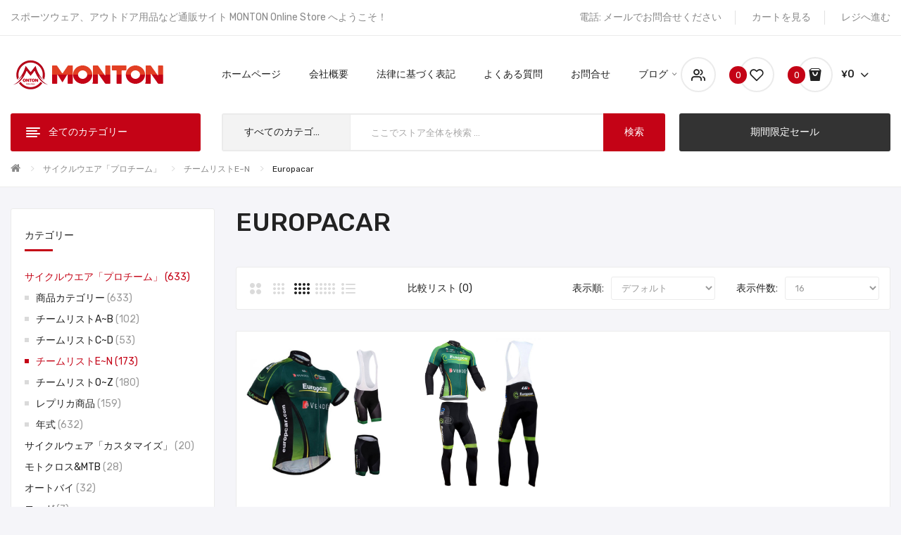

--- FILE ---
content_type: text/html; charset=utf-8
request_url: https://www.monton.jp/Saikuruuea_Team/Saikuruuea_E_N/Europcar
body_size: 20154
content:
<!DOCTYPE html>
<!--[if IE]><![endif]-->
<!--[if IE 8 ]><html dir="ltr" lang="ja" class="ie8"><![endif]-->
<!--[if IE 9 ]><html dir="ltr" lang="ja" class="ie9"><![endif]-->
<!--[if (gt IE 9)|!(IE)]><!-->
<html dir="ltr" lang="ja">
<!--<![endif]-->
<head>
<meta charset="UTF-8" />
<meta name="viewport" content="width=device-width, initial-scale=1">
<meta http-equiv="X-UA-Compatible" content="IE=edge">
<title>Europacar (ヨーロッパカー)</title>
<base href="https://www.monton.jp/" />
<meta name="description" content="国際自転車連合(UCI)のUCIプロ チームに参加している自転車チームである。フランスに拠点を置いている。チームのルーツは、1984年に結成されたシステムUであり、その後、カストラマ、ヴァンデUと名称を変更した。2000-2002「ボンジュール」、2003-2004「ブリオシュ ラ ブランジェル」、2005-2008「ブイグテレコム」、2009-2010「Bbox ブイグテレコム」、2010年限りでブイグテレコムがスポンサーから撤退。2011年シーズンからは、新スポンサーとして大手レンタカー会社のヨーロッ" />
<meta name="keywords" content="Europacar自転車アパレル,ヨーロッパカーパンツ,ヨーロッパカーサイクリングウェア,ヨーロッパカーサイクルウェア,Europacar自転車競技ウェア,Europacar自転車ジャージ" />
<link href="catalog/view/javascript/bootstrap/css/bootstrap.min.css" rel="stylesheet" media="screen" />
<link href="catalog/view/javascript/jquery/css/jquery-ui.css" type="text/css" rel="stylesheet" media="screen" />
<link href="catalog/view/theme/tt_antomi1/stylesheet/plaza/category/filter.css" type="text/css" rel="stylesheet" media="screen" />
<link href="catalog/view/javascript/jquery/swiper/css/swiper.min.css" rel="stylesheet" type="text/css" />
<!-- icon font -->
<link href="catalog/view/javascript/font-awesome/css/font-awesome.min.css" rel="stylesheet" type="text/css" />
<link href="catalog/view/javascript/ionicons/css/ionicons.css" rel="stylesheet" type="text/css" />
<!-- use for antomi -->
<link href="catalog/view/javascript/plaza-icon/style.css" rel="stylesheet" type="text/css" />
<!-- end icon font -->
<link href="catalog/view/theme/tt_antomi1/stylesheet/stylesheet.css" rel="stylesheet">
<link href="catalog/view/theme/tt_antomi1/stylesheet/plaza/header/header1.css" rel="stylesheet">
<link href="catalog/view/theme/tt_antomi1/stylesheet/plaza/theme.css" rel="stylesheet">
<script src="catalog/view/javascript/jquery/jquery-2.1.1.min.js" ></script>
<script src="catalog/view/javascript/jquery/swiper/js/swiper.min.js" ></script>
<script src="catalog/view/javascript/jquery/jquery-ui.js" ></script>
<script src="catalog/view/javascript/plaza/category/filter.js" ></script>
<script src="catalog/view/javascript/plaza/swatches/swatches.js" ></script>
<script src="catalog/view/javascript/plaza/category/grid.js" ></script>
<script src="catalog/view/javascript/plaza/ultimatemenu/menu.js" ></script>
<script src="catalog/view/javascript/plaza/newsletter/mail.js" ></script>
<script src="catalog/view/javascript/common.js" ></script>
<link href="https://www.monton.jp/Europcar" rel="canonical" />
<link href="https://www.monton.jp/image/catalog/montonicon.png" rel="icon" />
  <!-- Quick view -->
      <script src="catalog/view/javascript/plaza/cloudzoom/cloud-zoom.1.0.2.min.js" ></script>
    <script src="catalog/view/javascript/plaza/cloudzoom/zoom.js" ></script>
    <script src="catalog/view/javascript/plaza/quickview/quickview.js" ></script>
    <link href="catalog/view/theme/tt_antomi1/stylesheet/plaza/quickview/quickview.css" rel="stylesheet" type="text/css" />
    <!-- General -->
  <!-- Sticky Menu -->
  	<script >
	 $(document).ready(function () {	
		var height_box_scroll = $('.scroll-fix').outerHeight(true);
	  $(window).scroll(function () {
		if ($(this).scrollTop() > 800) {
			$('.scroll-fix').addClass("scroll-fixed");
			$('body').css('padding-top',height_box_scroll);
		} else {
			$('.scroll-fix').removeClass("scroll-fixed");
			$('body').css('padding-top',0);
		}
	  });
	});
	</script>
    <!-- Scroll Top -->
      <script>
      $("#back-top").hide();
      $(function () {
        $(window).scroll(function () {
          if ($(this).scrollTop() > $('body').height()/3) {
            $('#back-top').fadeIn();
          } else {
            $('#back-top').fadeOut();
          }
        });
        $('#back-top').click(function () {
          $('body,html').animate({scrollTop: 0}, 800);
          return false;
        });
      });
    </script>
    <!-- Advance -->
      
  <!-- Bootstrap Js -->
  <script src="catalog/view/javascript/bootstrap/js/bootstrap.min.js" ></script>
</head>
<body class="product-category-292_355_359">
<div class="wrapper">
  <div id="back-top"><i class="ion-chevron-up"></i></div>
<nav id="top">
  <div class="container">
    <div class="box-inner">
		<ul class="box-top box-top-left pull-left">
			
			<li><p>スポーツウェア、アウトドア用品など通販サイト MONTON Online Store へようこそ！</p></li>
		</ul>
		<ul class="box-top box-top-right pull-right">
			<li><a href="https://www.monton.jp/information-contact"><i class="fa fa-phone visible-xs"></i><span class="hidden-xs">電話: メールでお問合せください</span></a></li>
			<li><a href="https://www.monton.jp/index.php?route=checkout/cart" title="カートを見る"><i class="fa fa-shopping-cart visible-xs"></i> <span class="hidden-xs">カートを見る</span></a></li>
			<li><a href="https://www.monton.jp/index.php?route=checkout/checkout" title="レジへ進む"><i class="fa fa-share visible-xs"></i> <span class="hidden-xs">レジへ進む</span></a></li>
		</ul>
	</div>
  </div>
</nav>
<header class="scroll-fix">
	<div class="container">
		<div class="box-inner">
			<div class="box-inner-inner">
				<style>
    #pt-menu-9995 .pt-menu-bar {
        background: #FFFFFF;
        color: #222222;
		padding: 0px 0px 0px 0px;
    }
    #pt-menu-9995.pt-menu-bar {
        background: #FFFFFF;
        color: #222222;
    }
    #pt-menu-9995 .ul-top-items .li-top-item .a-top-link {
		background: #FFFFFF;
		padding: 5px 0px 5px 0px;
		color: #222222;
        font-size: 1.4rem;
        text-transform: uppercase;
        font-weight: 500;
    }
    #pt-menu-9995 .ul-top-items .li-top-item:hover .a-top-link,#pt-menu-9995 .ul-top-items .li-top-item:hover .a-top-link i, #pt-menu-9995 .ul-top-items .li-top-item.active .a-top-link{
        color: #C40316;
        font-weight: 500;
		background: #FFFFFF;
    }
    #pt-menu-9995 .mega-menu-container {
        
        background: #FFFFFF;
        padding: 0px 0px 0px 0px;
    }
	#pt-menu-9995 .mega-menu-container .a-mega-second-link {
		color: #FFFFFF;
		font-size: 1.4rem;
		text-transform: none;
		font-weight: 300;
	}
	#pt-menu-9995 .mega-menu-container .a-mega-second-link:hover {
		color: #FFFFFF;
		font-weight: 300;
	}
	#pt-menu-9995 .mega-menu-container .a-mega-third-link {
		color: #FFFFFF;
		font-size: 1.4rem;
		text-transform: none;
		font-weight: 300;
	}
	#pt-menu-9995 .mega-menu-container .a-mega-third-link:hover {
		color: #FFFFFF;
		font-weight: 300;
	}
    #pt-menu-9995 .ul-second-items .li-second-items {
        background: #FFFFFF;
        color: #222222;
    }
    #pt-menu-9995 .ul-second-items .li-second-items:hover, #pt-menu-9995 .ul-second-items .li-second-items.active {
        background: #FFFFFF;
        color: #C40316;
    }
    #pt-menu-9995 .ul-second-items .li-second-items .a-second-link {
        color: #222222;
        font-size: 1.4rem;
        text-transform: capitalize;
        font-weight: 500;
    }
    #pt-menu-9995 .ul-second-items .li-second-items .a-second-link:hover, #pt-menu-9995 .ul-second-items .li-second-items.active .a-second-link {
        color: #C40316;
        font-weight: 500;
    }
    #pt-menu-9995 .ul-third-items .li-third-items {
        background: #FFFFFF;
    }
    #pt-menu-9995 .ul-third-items .li-third-items:hover, #pt-menu-9995 .ul-third-items .li-third-items.active {
        background: #FFFFFF;
    }
    #pt-menu-9995 .ul-third-items .li-third-items .a-third-link {
        color: #666666;
        font-size: 1.4rem;
        text-transform: capitalize;
        font-weight: 400;
    }
    #pt-menu-9995 .ul-third-items .li-third-items .a-third-link:hover, #pt-menu-9995 .ul-third-items .li-third-items.active .a-third-link {
        color: #C40316;
        font-weight: 400;
    }
</style>
    
        
            <div class="pt-menu mobile-menu hidden-lg  " id="pt-menu-9995">
            
                            <input type="hidden" id="menu-effect-9995" class="menu-effect" value="none" />
                <div class="pt-menu-bar">
                    <i class="ion-android-menu" aria-hidden="true"></i>
                    <i class="ion-android-close" aria-hidden="true"></i>
                </div>
                <ul class="ul-top-items">
                    <li class="menu-mobile-title"><h3>モバイルカテゴリー</h3></li>
					                                                    <li class="li-top-item ">
                                                                    <a class="a-top-link a-item" href="https://www.monton.jp/">
                                                                                                                            <span>ホームページ</span>
                                                                            </a>
                                                                                                                                </li>
                                                                                                <li class="li-top-item ">
                                                                    <a class="a-top-link a-item" href="https://www.monton.jp/product-special">
                                                                                                                            <span>スペシャルプライス</span>
                                                                            </a>
                                                                                                                                </li>
                                                                                                <li class="li-top-item ">
                                                                    <a class="a-top-link a-item" href="https://www.monton.jp/Saikuruuea_Team">
                                                                                                                            <span>サイクルウェア「プロチーム」</span>
                                                                            </a>
                                                                            <span class="top-click-show a-click-show">
                                            <i class="ion-ios-arrow-down" aria-hidden="true"></i>
                                            <i class="ion-ios-arrow-up" aria-hidden="true"></i>
                                        </span>
                                                                                                                                        
                                                                                                                        <div class="sub-menu-container">
                                                <ul class="ul-second-items">
                                                                                                                                                                                                                                                                                                            <li class="li-second-items">
                                                                        <a href="https://www.monton.jp/Saikuruuea_Team/Parts_Category" class="a-second-link a-item">
                                                                            <span class="a-second-title">商品カテゴリー</span>
                                                                        </a>
                                                                                                                                                                                                                    </li>
                                                                                                                                    <li class="li-second-items">
                                                                        <a href="https://www.monton.jp/Saikuruuea_Team/Saikuruuea_A_B" class="a-second-link a-item">
                                                                            <span class="a-second-title">チームリストA~B</span>
                                                                        </a>
                                                                                                                                                                                                                    </li>
                                                                                                                                    <li class="li-second-items">
                                                                        <a href="https://www.monton.jp/Saikuruuea_Team/Saikuruuea_C_D" class="a-second-link a-item">
                                                                            <span class="a-second-title">チームリストC~D</span>
                                                                        </a>
                                                                                                                                                                                                                    </li>
                                                                                                                                    <li class="li-second-items">
                                                                        <a href="https://www.monton.jp/Saikuruuea_Team/Saikuruuea_E_N" class="a-second-link a-item">
                                                                            <span class="a-second-title">チームリストE~N </span>
                                                                        </a>
                                                                                                                                                                                                                    </li>
                                                                                                                                    <li class="li-second-items">
                                                                        <a href="https://www.monton.jp/Saikuruuea_Team/Saikuruuea_O_Z" class="a-second-link a-item">
                                                                            <span class="a-second-title">チームリストO~Z</span>
                                                                        </a>
                                                                                                                                                                                                                    </li>
                                                                                                                                    <li class="li-second-items">
                                                                        <a href="https://www.monton.jp/Saikuruuea_Team/Mekatagurisuto" class="a-second-link a-item">
                                                                            <span class="a-second-title">レプリカ商品</span>
                                                                        </a>
                                                                                                                                                                                                                    </li>
                                                                                                                                    <li class="li-second-items">
                                                                        <a href="https://www.monton.jp/Saikuruuea_Team/Cycling-years" class="a-second-link a-item">
                                                                            <span class="a-second-title">年式</span>
                                                                        </a>
                                                                                                                                                                                                                    </li>
                                                                                                                                                                                                                                                                                        </ul>
                                            </div>
                                                                                                                                        </li>
                                                                                                <li class="li-top-item ">
                                                                    <a class="a-top-link a-item" href="https://www.monton.jp/Saikuruuea-customize">
                                                                                                                            <span>サイクルウェア「カスタマイズ」</span>
                                                                            </a>
                                                                            <span class="top-click-show a-click-show">
                                            <i class="ion-ios-arrow-down" aria-hidden="true"></i>
                                            <i class="ion-ios-arrow-up" aria-hidden="true"></i>
                                        </span>
                                                                                                                                        
                                                                                                                        <div class="sub-menu-container">
                                                <ul class="ul-second-items">
                                                                                                                                                                                                                                                                                                            <li class="li-second-items">
                                                                        <a href="https://www.monton.jp/Saikuruuea-customize/Danseiyo-saikuruuea" class="a-second-link a-item">
                                                                            <span class="a-second-title">男性用サイクルウェア</span>
                                                                        </a>
                                                                                                                                                                                                                    </li>
                                                                                                                                    <li class="li-second-items">
                                                                        <a href="https://www.monton.jp/Saikuruuea-customize/Joseiyo-saikuruuea" class="a-second-link a-item">
                                                                            <span class="a-second-title">女性用サイクルウェア</span>
                                                                        </a>
                                                                                                                                                                                                                    </li>
                                                                                                                                    <li class="li-second-items">
                                                                        <a href="https://www.monton.jp/Saikuruuea-customize/Kodomoyo-saikuruuea" class="a-second-link a-item">
                                                                            <span class="a-second-title">子供用サイクルウェア</span>
                                                                        </a>
                                                                                                                                                                                                                    </li>
                                                                                                                                                                                                                                                                                        </ul>
                                            </div>
                                                                                                                                        </li>
                                                                                                <li class="li-top-item ">
                                                                    <a class="a-top-link a-item" href="https://www.monton.jp/MTB">
                                                                                                                            <span>モトクロス&amp;MTB</span>
                                                                            </a>
                                                                            <span class="top-click-show a-click-show">
                                            <i class="ion-ios-arrow-down" aria-hidden="true"></i>
                                            <i class="ion-ios-arrow-up" aria-hidden="true"></i>
                                        </span>
                                                                                                                                        
                                                                                                                        <div class="sub-menu-container">
                                                <ul class="ul-second-items">
                                                                                                                                                                                                                                                                                                            <li class="li-second-items">
                                                                        <a href="https://www.monton.jp/MTB/Ofurodo-Jogesetto" class="a-second-link a-item">
                                                                            <span class="a-second-title">上下セット</span>
                                                                        </a>
                                                                                                                                                                                                                    </li>
                                                                                                                                    <li class="li-second-items">
                                                                        <a href="https://www.monton.jp/MTB/MTB-Hansode" class="a-second-link a-item">
                                                                            <span class="a-second-title">半袖ジャージ</span>
                                                                        </a>
                                                                                                                                                                                                                    </li>
                                                                                                                                    <li class="li-second-items">
                                                                        <a href="https://www.monton.jp/MTB/MTB-Nagasode" class="a-second-link a-item">
                                                                            <span class="a-second-title">長袖ジャージ</span>
                                                                        </a>
                                                                                                                                                                                                                    </li>
                                                                                                                                    <li class="li-second-items">
                                                                        <a href="https://www.monton.jp/MTB/MTB-3-4Suribu" class="a-second-link a-item">
                                                                            <span class="a-second-title">3/4スリーブ</span>
                                                                        </a>
                                                                                                                                                                                                                    </li>
                                                                                                                                    <li class="li-second-items">
                                                                        <a href="https://www.monton.jp/MTB/MTB-Hafupantsu" class="a-second-link a-item">
                                                                            <span class="a-second-title">ハーフパンツ</span>
                                                                        </a>
                                                                                                                                                                                                                    </li>
                                                                                                                                    <li class="li-second-items">
                                                                        <a href="https://www.monton.jp/MTB/MTB-Rongupantsu" class="a-second-link a-item">
                                                                            <span class="a-second-title">ロングパンツ</span>
                                                                        </a>
                                                                                                                                                                                                                    </li>
                                                                                                                                    <li class="li-second-items">
                                                                        <a href="https://www.monton.jp/MTB/MTB-Sweater" class="a-second-link a-item">
                                                                            <span class="a-second-title">セーター</span>
                                                                        </a>
                                                                                                                                                                                                                    </li>
                                                                                                                                    <li class="li-second-items">
                                                                        <a href="https://www.monton.jp/MTB/MTB-Gurobu" class="a-second-link a-item">
                                                                            <span class="a-second-title">グローブ</span>
                                                                        </a>
                                                                                                                                                                                                                    </li>
                                                                                                                                                                                                                                                                                        </ul>
                                            </div>
                                                                                                                                        </li>
                                                                                                <li class="li-top-item ">
                                                                    <a class="a-top-link a-item" href="https://www.monton.jp/Motasaikuru">
                                                                                                                            <span>オートバイ</span>
                                                                            </a>
                                                                            <span class="top-click-show a-click-show">
                                            <i class="ion-ios-arrow-down" aria-hidden="true"></i>
                                            <i class="ion-ios-arrow-up" aria-hidden="true"></i>
                                        </span>
                                                                                                                                        
                                                                                                                        <div class="sub-menu-container">
                                                <ul class="ul-second-items">
                                                                                                                                                                                                                                                                                                            <li class="li-second-items">
                                                                        <a href="https://www.monton.jp/Motasaikuru/Baikuuea" class="a-second-link a-item">
                                                                            <span class="a-second-title">ジャケット</span>
                                                                        </a>
                                                                                                                                                                                                                    </li>
                                                                                                                                    <li class="li-second-items">
                                                                        <a href="https://www.monton.jp/Motasaikuru/Otobai-Pantsu" class="a-second-link a-item">
                                                                            <span class="a-second-title">パンツ</span>
                                                                        </a>
                                                                                                                                                                                                                    </li>
                                                                                                                                    <li class="li-second-items">
                                                                        <a href="https://www.monton.jp/Motasaikuru/Baiku-hogogu" class="a-second-link a-item">
                                                                            <span class="a-second-title">保護具</span>
                                                                        </a>
                                                                                                                                                                                                                    </li>
                                                                                                                                    <li class="li-second-items">
                                                                        <a href="https://www.monton.jp/Motasaikuru/Baikugurobu" class="a-second-link a-item">
                                                                            <span class="a-second-title">グローブ</span>
                                                                        </a>
                                                                                                                                                                                                                    </li>
                                                                                                                                    <li class="li-second-items">
                                                                        <a href="https://www.monton.jp/Motasaikuru/Baiku-baggu" class="a-second-link a-item">
                                                                            <span class="a-second-title">バッグ</span>
                                                                        </a>
                                                                                                                                                                                                                    </li>
                                                                                                                                                                                                                                                                                        </ul>
                                            </div>
                                                                                                                                        </li>
                                                                                                <li class="li-top-item ">
                                                                    <a class="a-top-link a-item" href="https://www.monton.jp/Yoga">
                                                                                                                            <span>ヨーガ</span>
                                                                            </a>
                                                                            <span class="top-click-show a-click-show">
                                            <i class="ion-ios-arrow-down" aria-hidden="true"></i>
                                            <i class="ion-ios-arrow-up" aria-hidden="true"></i>
                                        </span>
                                                                                                                                        
                                                                                                                        <div class="sub-menu-container">
                                                <ul class="ul-second-items">
                                                                                                                                                                                                                                                                                                            <li class="li-second-items">
                                                                        <a href="https://www.monton.jp/Yoga/Yogauea" class="a-second-link a-item">
                                                                            <span class="a-second-title">ヨガウェア</span>
                                                                        </a>
                                                                                                                                                    <span class="second-click-show a-click-show">
                                                                                <i class="ion-ios-arrow-down" aria-hidden="true"></i>
                                                                                <i class="ion-ios-arrow-up" aria-hidden="true"></i>
                                                                            </span>
                                                                                                                                                                                                                            <div class="flyout-third-items">
                                                                                <ul class="ul-third-items">
                                                                                                                                                                            <li class="li-third-items">
                                                                                            <a href="https://www.monton.jp/Yoga/Yogauea/Yoga-jogesetto" class="a-third-link"><span class="a-third-title">上下セット</span></a>
                                                                                        </li>
                                                                                                                                                                            <li class="li-third-items">
                                                                                            <a href="https://www.monton.jp/Yoga/Yogauea/Yoga-oruinwan" class="a-third-link"><span class="a-third-title">オールインワン</span></a>
                                                                                        </li>
                                                                                                                                                                            <li class="li-third-items">
                                                                                            <a href="https://www.monton.jp/Yoga/Yogauea/Yoga-buratoppu" class="a-third-link"><span class="a-third-title">ブラトップ</span></a>
                                                                                        </li>
                                                                                                                                                                            <li class="li-third-items">
                                                                                            <a href="https://www.monton.jp/Yoga/Yogauea/Yoga-kyamisoru" class="a-third-link"><span class="a-third-title">キャミソール</span></a>
                                                                                        </li>
                                                                                                                                                                            <li class="li-third-items">
                                                                                            <a href="https://www.monton.jp/Yoga/Yogauea/Yoga-toppusu" class="a-third-link"><span class="a-third-title">トップス</span></a>
                                                                                        </li>
                                                                                                                                                                            <li class="li-third-items">
                                                                                            <a href="https://www.monton.jp/Yoga/Yogauea/Yoga-auta" class="a-third-link"><span class="a-third-title">アウター</span></a>
                                                                                        </li>
                                                                                                                                                                            <li class="li-third-items">
                                                                                            <a href="https://www.monton.jp/Yoga/Yogauea/Yoga-pantsu" class="a-third-link"><span class="a-third-title">パンツ</span></a>
                                                                                        </li>
                                                                                                                                                                            <li class="li-third-items">
                                                                                            <a href="https://www.monton.jp/Yoga/Yogauea/Yoga-reginsu" class="a-third-link"><span class="a-third-title">レギンス</span></a>
                                                                                        </li>
                                                                                                                                                                            <li class="li-third-items">
                                                                                            <a href="https://www.monton.jp/Yoga/Yogauea/Yoga-sukato" class="a-third-link"><span class="a-third-title">スカート</span></a>
                                                                                        </li>
                                                                                                                                                                    </ul>
                                                                            </div>
                                                                                                                                            </li>
                                                                                                                                    <li class="li-second-items">
                                                                        <a href="https://www.monton.jp/Yoga/Yogamatto-komono" class="a-second-link a-item">
                                                                            <span class="a-second-title">ヨガマット&amp;小物</span>
                                                                        </a>
                                                                                                                                                    <span class="second-click-show a-click-show">
                                                                                <i class="ion-ios-arrow-down" aria-hidden="true"></i>
                                                                                <i class="ion-ios-arrow-up" aria-hidden="true"></i>
                                                                            </span>
                                                                                                                                                                                                                            <div class="flyout-third-items">
                                                                                <ul class="ul-third-items">
                                                                                                                                                                            <li class="li-third-items">
                                                                                            <a href="https://www.monton.jp/Yoga/Yogamatto-komono/Yogamatto" class="a-third-link"><span class="a-third-title">ヨガマット</span></a>
                                                                                        </li>
                                                                                                                                                                            <li class="li-third-items">
                                                                                            <a href="https://www.monton.jp/Yoga/Yogamatto-komono/Yogataoru" class="a-third-link"><span class="a-third-title">ヨガタオル</span></a>
                                                                                        </li>
                                                                                                                                                                            <li class="li-third-items">
                                                                                            <a href="https://www.monton.jp/Yoga/Yogamatto-komono/Yoga-mattobaggu" class="a-third-link"><span class="a-third-title">マットバッグ</span></a>
                                                                                        </li>
                                                                                                                                                                            <li class="li-third-items">
                                                                                            <a href="https://www.monton.jp/Yoga/Yogamatto-komono/Yoga-regguuoma" class="a-third-link"><span class="a-third-title">レッグウォーマー</span></a>
                                                                                        </li>
                                                                                                                                                                            <li class="li-third-items">
                                                                                            <a href="https://www.monton.jp/Yoga/Yogamatto-komono/Yoga-sokkusu" class="a-third-link"><span class="a-third-title">ソックス</span></a>
                                                                                        </li>
                                                                                                                                                                            <li class="li-third-items">
                                                                                            <a href="https://www.monton.jp/Yoga/Yogamatto-komono/Yoga-Sonohoka" class="a-third-link"><span class="a-third-title">その他</span></a>
                                                                                        </li>
                                                                                                                                                                    </ul>
                                                                            </div>
                                                                                                                                            </li>
                                                                                                                                    <li class="li-second-items">
                                                                        <a href="https://www.monton.jp/Yoga/Yoga-mens" class="a-second-link a-item">
                                                                            <span class="a-second-title">メンズ</span>
                                                                        </a>
                                                                                                                                                                                                                    </li>
                                                                                                                                                                                                                                                                                        </ul>
                                            </div>
                                                                                                                                        </li>
                                                                                                <li class="li-top-item ">
                                                                    <a class="a-top-link a-item" href="https://www.monton.jp/Sakka">
                                                                                                                            <span>サッカーウェア</span>
                                                                            </a>
                                                                            <span class="top-click-show a-click-show">
                                            <i class="ion-ios-arrow-down" aria-hidden="true"></i>
                                            <i class="ion-ios-arrow-up" aria-hidden="true"></i>
                                        </span>
                                                                                                                                        
                                                                                                                        <div class="sub-menu-container">
                                                <ul class="ul-second-items">
                                                                                                                                                                                                                                                                                                            <li class="li-second-items">
                                                                        <a href="https://www.monton.jp/Sakka/Sakka-jogesetto" class="a-second-link a-item">
                                                                            <span class="a-second-title">半袖</span>
                                                                        </a>
                                                                                                                                                                                                                    </li>
                                                                                                                                    <li class="li-second-items">
                                                                        <a href="https://www.monton.jp/Sakka/Sakka-toppusu" class="a-second-link a-item">
                                                                            <span class="a-second-title">長袖</span>
                                                                        </a>
                                                                                                                                                                                                                    </li>
                                                                                                                                    <li class="li-second-items">
                                                                        <a href="https://www.monton.jp/Sakka/Sakka-anda" class="a-second-link a-item">
                                                                            <span class="a-second-title">ソックス</span>
                                                                        </a>
                                                                                                                                                                                                                    </li>
                                                                                                                                    <li class="li-second-items">
                                                                        <a href="https://www.monton.jp/Sakka/Sakka-other" class="a-second-link a-item">
                                                                            <span class="a-second-title">その他小物</span>
                                                                        </a>
                                                                                                                                                                                                                    </li>
                                                                                                                                                                                                                                                                                        </ul>
                                            </div>
                                                                                                                                        </li>
                                                                                                <li class="li-top-item ">
                                                                    <a class="a-top-link a-item" href="https://www.monton.jp/Ranningu">
                                                                                                                            <span>ランニング</span>
                                                                            </a>
                                                                            <span class="top-click-show a-click-show">
                                            <i class="ion-ios-arrow-down" aria-hidden="true"></i>
                                            <i class="ion-ios-arrow-up" aria-hidden="true"></i>
                                        </span>
                                                                                                                                        
                                                                                                                        <div class="sub-menu-container">
                                                <ul class="ul-second-items">
                                                                                                                                                                                                                                                                                                            <li class="li-second-items">
                                                                        <a href="https://www.monton.jp/Ranningu/Ranninguuea" class="a-second-link a-item">
                                                                            <span class="a-second-title">ランニングウェア</span>
                                                                        </a>
                                                                                                                                                                                                                    </li>
                                                                                                                                    <li class="li-second-items">
                                                                        <a href="https://www.monton.jp/Ranningu/Ranningu-komono" class="a-second-link a-item">
                                                                            <span class="a-second-title">ランニング小物</span>
                                                                        </a>
                                                                                                                                                                                                                    </li>
                                                                                                                                                                                                                                                                                        </ul>
                                            </div>
                                                                                                                                        </li>
                                                                                                <li class="li-top-item ">
                                                                    <a class="a-top-link a-item" href="https://www.monton.jp/Fisshingu">
                                                                                                                            <span>フィッシング</span>
                                                                            </a>
                                                                            <span class="top-click-show a-click-show">
                                            <i class="ion-ios-arrow-down" aria-hidden="true"></i>
                                            <i class="ion-ios-arrow-up" aria-hidden="true"></i>
                                        </span>
                                                                                                                                        
                                                                                                                        <div class="sub-menu-container">
                                                <ul class="ul-second-items">
                                                                                                                                                                                                                                                                                                            <li class="li-second-items">
                                                                        <a href="https://www.monton.jp/Fisshingu/Fisshinguuea" class="a-second-link a-item">
                                                                            <span class="a-second-title">フィッシングウエア</span>
                                                                        </a>
                                                                                                                                                                                                                    </li>
                                                                                                                                    <li class="li-second-items">
                                                                        <a href="https://www.monton.jp/Fisshingu/Fisshingubesuto" class="a-second-link a-item">
                                                                            <span class="a-second-title">フィッシングベスト</span>
                                                                        </a>
                                                                                                                                                                                                                    </li>
                                                                                                                                    <li class="li-second-items">
                                                                        <a href="https://www.monton.jp/Fisshingu/Ueida" class="a-second-link a-item">
                                                                            <span class="a-second-title">ウェイダー</span>
                                                                        </a>
                                                                                                                                                                                                                    </li>
                                                                                                                                    <li class="li-second-items">
                                                                        <a href="https://www.monton.jp/Fisshingu/Fisshingu-gurobu" class="a-second-link a-item">
                                                                            <span class="a-second-title">グローブ</span>
                                                                        </a>
                                                                                                                                                                                                                    </li>
                                                                                                                                    <li class="li-second-items">
                                                                        <a href="https://www.monton.jp/Fisshingu/Fisshingu-boshi" class="a-second-link a-item">
                                                                            <span class="a-second-title">帽子</span>
                                                                        </a>
                                                                                                                                                                                                                    </li>
                                                                                                                                    <li class="li-second-items">
                                                                        <a href="https://www.monton.jp/Fisshingu/Fisshingu-Pakku" class="a-second-link a-item">
                                                                            <span class="a-second-title">パック</span>
                                                                        </a>
                                                                                                                                                                                                                    </li>
                                                                                                                                                                                                                                                                                        </ul>
                                            </div>
                                                                                                                                        </li>
                                                                                                <li class="li-top-item ">
                                                                    <a class="a-top-link a-item" href="https://www.monton.jp/Takkyu-Badominton">
                                                                                                                            <span>卓球&amp;バドミントン</span>
                                                                            </a>
                                                                            <span class="top-click-show a-click-show">
                                            <i class="ion-ios-arrow-down" aria-hidden="true"></i>
                                            <i class="ion-ios-arrow-up" aria-hidden="true"></i>
                                        </span>
                                                                                                                                        
                                                                                                                        <div class="sub-menu-container">
                                                <ul class="ul-second-items">
                                                                                                                                                                                                                                                                                                            <li class="li-second-items">
                                                                        <a href="https://www.monton.jp/Takkyu-Badominton/Takkyu-Otona" class="a-second-link a-item">
                                                                            <span class="a-second-title">大人用</span>
                                                                        </a>
                                                                                                                                                                                                                    </li>
                                                                                                                                    <li class="li-second-items">
                                                                        <a href="https://www.monton.jp/Takkyu-Badominton/Takkyu-Kodomo" class="a-second-link a-item">
                                                                            <span class="a-second-title">子供用</span>
                                                                        </a>
                                                                                                                                                                                                                    </li>
                                                                                                                                    <li class="li-second-items">
                                                                        <a href="https://www.monton.jp/Takkyu-Badominton/Suiei-other" class="a-second-link a-item">
                                                                            <span class="a-second-title">その他小物</span>
                                                                        </a>
                                                                                                                                                                                                                    </li>
                                                                                                                                                                                                                                                                                        </ul>
                                            </div>
                                                                                                                                        </li>
                                                                                                <li class="li-top-item ">
                                                                    <a class="a-top-link a-item" href="https://www.monton.jp/Baggu-kaban">
                                                                                                                            <span>バッグ-かばん</span>
                                                                            </a>
                                                                            <span class="top-click-show a-click-show">
                                            <i class="ion-ios-arrow-down" aria-hidden="true"></i>
                                            <i class="ion-ios-arrow-up" aria-hidden="true"></i>
                                        </span>
                                                                                                                                        
                                                                                                                        <div class="sub-menu-container">
                                                <ul class="ul-second-items">
                                                                                                                                                                                                                                                                                                            <li class="li-second-items">
                                                                        <a href="https://www.monton.jp/Baggu-kaban/Kogata-pakku-25" class="a-second-link a-item">
                                                                            <span class="a-second-title">小型パック（～25L）</span>
                                                                        </a>
                                                                                                                                                                                                                    </li>
                                                                                                                                    <li class="li-second-items">
                                                                        <a href="https://www.monton.jp/Baggu-kaban/Chugata-pakku-30-45" class="a-second-link a-item">
                                                                            <span class="a-second-title">中型パック（30～45L）</span>
                                                                        </a>
                                                                                                                                                                                                                    </li>
                                                                                                                                    <li class="li-second-items">
                                                                        <a href="https://www.monton.jp/Baggu-kaban/Ogata-pakku-50-100" class="a-second-link a-item">
                                                                            <span class="a-second-title">大型パック（50～100L）</span>
                                                                        </a>
                                                                                                                                                                                                                    </li>
                                                                                                                                                                                                                                                                                        </ul>
                                            </div>
                                                                                                                                        </li>
                                                                                                <li class="li-top-item ">
                                                                    <a class="a-top-link a-item" href="https://www.monton.jp/about_us">
                                                                                                                            <span>会社概要</span>
                                                                            </a>
                                                                                                                                </li>
                                                                                                <li class="li-top-item ">
                                                                    <a class="a-top-link a-item" href="https://www.monton.jp/information-contact">
                                                                                                                            <span>お問合せ</span>
                                                                            </a>
                                                                                                                                </li>
                                                                                                <li class="li-top-item ">
                                                                    <a class="a-top-link a-item" href="https://www.monton.jp/blog">
                                                                                                                            <span>ブログ</span>
                                                                            </a>
                                                                                                                                        
                                                                                                </li>
                                                                                                                                                                                                                                                                                                                                    </ul>
                    </div>
    
				
				<div id="logo">
				<a href="https://www.monton.jp/"><img src="https://www.monton.jp/image/catalog/logo/antomi1-1.png" title="" alt="" class="img-responsive" /></a>				</div>
				<div class="col-hoz"><style>
    #pt-menu-2252 .pt-menu-bar {
        background: #FFFFFF;
        color: #FFFFFF;
		padding: 0px 0px 0px 0px;
    }
    #pt-menu-2252.pt-menu-bar {
        background: #FFFFFF;
        color: #FFFFFF;
    }
    #pt-menu-2252 .ul-top-items .li-top-item .a-top-link {
		background: #FFFFFF;
		padding: 1.5rem 0 1.5rem 0;
		color: #222222;
        font-size: 1.4rem;
        text-transform: uppercase;
        font-weight: 500;
    }
    #pt-menu-2252 .ul-top-items .li-top-item:hover .a-top-link,#pt-menu-2252 .ul-top-items .li-top-item:hover .a-top-link i, #pt-menu-2252 .ul-top-items .li-top-item.active .a-top-link{
        color: #C40316;
        font-weight: 500;
		background: #FFFFFF;
    }
    #pt-menu-2252 .mega-menu-container {
        
        background: #FFFFFF;
        padding: 2.5rem 4rem 3.2rem 4rem;
    }
	#pt-menu-2252 .mega-menu-container .a-mega-second-link {
		color: #222222;
		font-size: 1.4rem;
		text-transform: capitalize;
		font-weight: 500;
	}
	#pt-menu-2252 .mega-menu-container .a-mega-second-link:hover {
		color: #C40316;
		font-weight: 500;
	}
	#pt-menu-2252 .mega-menu-container .a-mega-third-link {
		color: #666666;
		font-size: 1.4rem;
		text-transform: capitalize;
		font-weight: 400;
	}
	#pt-menu-2252 .mega-menu-container .a-mega-third-link:hover {
		color: #C40316;
		font-weight: 400;
	}
    #pt-menu-2252 .ul-second-items .li-second-items {
        background: #FFFFFF;
        color: #222222;
    }
    #pt-menu-2252 .ul-second-items .li-second-items:hover, #pt-menu-2252 .ul-second-items .li-second-items.active {
        background: #FFFFFF;
        color: #C40316;
    }
    #pt-menu-2252 .ul-second-items .li-second-items .a-second-link {
        color: #222222;
        font-size: 1.4rem;
        text-transform: capitalize;
        font-weight: 500;
    }
    #pt-menu-2252 .ul-second-items .li-second-items .a-second-link:hover, #pt-menu-2252 .ul-second-items .li-second-items.active .a-second-link {
        color: #C40316;
        font-weight: 500;
    }
    #pt-menu-2252 .ul-third-items .li-third-items {
        background: #FFFFFF;
    }
    #pt-menu-2252 .ul-third-items .li-third-items:hover, #pt-menu-2252 .ul-third-items .li-third-items.active {
        background: #FFFFFF;
    }
    #pt-menu-2252 .ul-third-items .li-third-items .a-third-link {
        color: #666666;
        font-size: 1.4rem;
        text-transform: capitalize;
        font-weight: 400;
    }
    #pt-menu-2252 .ul-third-items .li-third-items .a-third-link:hover, #pt-menu-2252 .ul-third-items .li-third-items.active .a-third-link {
        color: #C40316;
        font-weight: 400;
    }
</style>
            <div class="pt-menu horizontal-menu pt-menu-bar visible-lg  " id="pt-menu-2252">
            
                            <input type="hidden" id="menu-effect-2252" class="menu-effect" value="none" />
                <ul class="ul-top-items">
                                                                        <li class="li-top-item left " style="float: left">
                                                                    <a class="a-top-link" href="https://www.monton.jp/">
                                                                                                                            <span>ホームページ</span>
                                                                                                                    </a>
                                                                                            </li>
                                                                                                <li class="li-top-item left " style="float: left">
                                                                    <a class="a-top-link" href="https://www.monton.jp/about_us">
                                                                                                                            <span>会社概要</span>
                                                                                                                    </a>
                                                                                            </li>
                                                                                                <li class="li-top-item left " style="float: left">
                                                                    <a class="a-top-link" href="https://www.monton.jp/Law_based_notation">
                                                                                                                            <span>法律に基づく表記</span>
                                                                                                                    </a>
                                                                                            </li>
                                                                                                <li class="li-top-item left " style="float: left">
                                                                    <a class="a-top-link" href="https://www.monton.jp/FAQ">
                                                                                                                            <span>よくある質問</span>
                                                                                                                    </a>
                                                                                            </li>
                                                                                                <li class="li-top-item left " style="float: left">
                                                                    <a class="a-top-link" href="https://www.monton.jp/information-contact">
                                                                                                                            <span>お問合せ</span>
                                                                                                                    </a>
                                                                                            </li>
                                                                                                <li class="li-top-item left " style="float: left">
                                                                    <a class="a-top-link" href="https://www.monton.jp/blog">
                                                                                                                            <span>ブログ</span>
                                                                                                                            <i class="ion-ios-arrow-down" aria-hidden="true"></i>
                                                                            </a>
                                                                                                    <!-- Mega Menu -->
                                                                            
                                        
                                                                                                                                    <div class="mega-menu-container sub-menu-container left " style="width: 114rem;">
                                                    <div class="row">
													                                                                                                                                                                                                                                                        
                                                                    
                                                                                                                                            <div class="col-md-4 sub-item2-content" data-cols="4">
                                                                            <h4 class="html-title">左の列のブログページ</h4>                                                                            <div class="pt-block"><div class="image"><a href="index.php?route=plaza/blog&amp;layout=left"><img alt="blog-page-left-column" src="/image/catalog/blog-menu/blog-page-left-column-1.jpg"></a></div></div>
                                                                        </div>
                                                                    
                                                                                                                                                                                                        
                                                                    
                                                                                                                                            <div class="col-md-4 sub-item2-content" data-cols="4">
                                                                            <h4 class="html-title">右の列のブログページ</h4>                                                                            <div class="pt-block"><div class="image"><a href="index.php?route=plaza/blog&amp;layout=right"><img alt="blog-page-right-column" src="/image/catalog/blog-menu/blog-page-right-column-1.jpg"></a></div></div>
                                                                        </div>
                                                                    
                                                                                                                                                                                                        
                                                                    
                                                                                                                                            <div class="col-md-4 sub-item2-content" data-cols="4">
                                                                            <h4 class="html-title">グリッドスタイルのブログページ</h4>                                                                            <div class="pt-block"><div class="image"><a href="index.php?route=plaza/blog&amp;layout=full&amp;content=grid"><img alt="blog-page-grid-style" src="/image/catalog/blog-menu/blog-page-grid-style-1.jpg"></a></div></div>
                                                                        </div>
                                                                    
                                                                                                                                                                                                        
                                                                    
                                                                                                                                            <div class="col-md-4 sub-item2-content" data-cols="4">
                                                                            <h4 class="html-title">リストスタイルのブログページ</h4>                                                                            <div class="pt-block"><div class="image"><a href="index.php?route=plaza/blog&amp;layout=full&amp;content=list"><img alt="blog-page-list-style" src="/image/catalog/blog-menu/blog-page-list-style-1.jpg"></a></div></div>
                                                                        </div>
                                                                    
                                                                                                                                                                                                        
                                                                    
                                                                                                                                            <div class="col-md-4 sub-item2-content" data-cols="4">
                                                                            <h4 class="html-title">カテゴリ投稿ページ</h4>                                                                            <div class="pt-block"><div class="image"><a href="index.php?route=plaza/blog/category&amp;post_list_id=1"><img alt="categories-post-page" src="/image/catalog/blog-menu/categories-post-page-1.jpg"></a></div></div>
                                                                        </div>
                                                                    
                                                                                                                                                                                                        
                                                                    
                                                                                                                                            <div class="col-md-4 sub-item2-content" data-cols="4">
                                                                            <h4 class="html-title">投稿ページ</h4>                                                                            <div class="pt-block"><div class="image"><a href="index.php?route=plaza/blog/post&amp;post_id=1"><img alt="post-page" src="/image/catalog/blog-menu/post-page-1.jpg"></a></div></div>
                                                                        </div>
                                                                    
                                                                                                                                                                                                                                                                                                            													</div>
                                                </div>
                                                                                                                        
                                    <!-- Flyout Menu -->
                                                                                                </li>
                                                                                                                                                                                                </ul>
                    </div>
    
        
    
</div>
				<div class="col-cart">
					<div class="box-setting btn-group">
						<button class="dropdown-toggle" data-toggle="dropdown"></button>
						<ul class="dropdown-menu">
							<li class="currency">
														   
														</li>
							<li class="language">
							  <form action="https://www.monton.jp/index.php?route=common/language/language" method="post" enctype="multipart/form-data" id="form-language" class="header-dropdown">
    <div class="btn-group">
      <button class="btn btn-link dropdown-toggle" data-toggle="dropdown">
             
      <img src="catalog/language/en-gb/en-gb.png" alt="日本語" title="日本語">
                  <span class="hidden-xs hidden-sm">言語</span>&nbsp;<i class="icon-right ion-ios-arrow-down"></i></button>
      <ul class="dropdown-menu">
                <li>
          <button class="btn btn-link btn-block language-select" type="button" name="en-gb"><img src="catalog/language/en-gb/en-gb.png" alt="日本語" title="日本語" /> 日本語</button>
        </li>
              </ul>
    </div>
    <input type="hidden" name="code" value="" />
    <input type="hidden" name="redirect" value="https://www.monton.jp/Saikuruuea_Team/Saikuruuea_E_N/Europcar" />
  </form>

							</li>
							<li id="top-links">
							  <ul class="list-inline">
								<li class="dropdown"><a href="https://www.monton.jp/index.php?route=account/account" title="アカウント情報" ><i class="fa fa-user"></i><span>アカウント情報</span><i class="icon-right ion-chevron-down"></i></a>
								  <ul class="dropdown-menu-right pt-account">
																		<li><a id="pt-register-link" href="https://www.monton.jp/index.php?route=account/register">アカウント登録</a></li>
									<li><a id="pt-login-link" href="https://www.monton.jp/account-login">ログイン</a></li>
																	  </ul>
								</li>
							  </ul>
							</li>
						</ul>
					</div>
					<a href="https://www.monton.jp/index.php?route=account/wishlist" id="wishlist-total" ><span><span class="text-wishlist">ウイッシュリスト</span> <span class="txt-count">0</span></span></a>
					<div id="cart" class="btn-group btn-block">
  <button type="button" data-toggle="dropdown" data-loading-text="ロード中..." class="btn btn-inverse btn-block btn-lg dropdown-toggle"><span id="cart-total"><span class="txt-count">0</span> <span class="text-cart">¥0</span></span></button>
  <ul class="dropdown-menu pull-right">
	    <li>
      <span class="cart-dropdown-menu-close"><i class="ion-android-close"></i></span>
	  <p class="text-center">ショッピングカートに商品はありません!</p>
    </li>
      </ul>
</div>
				</div>
			</div>
			
		</div>
	</div>
	<div class="top-menu">
		<div class="container">
			<div class="container-inner">
				<div class="col-ver visible-lg"><style>
    #pt-menu-3089 .pt-menu-bar {
        background: #C40316;
        color: #FFFFFF;
		padding: 1.4rem 2rem 1.4rem 2rem;
    }
    #pt-menu-3089.pt-menu-bar {
        background: #C40316;
        color: #FFFFFF;
    }
    #pt-menu-3089 .ul-top-items .li-top-item .a-top-link {
		background: #FFFFFF;
		padding: 1.05rem 0px 1rem 1.9rem;
		color: #222222;
        font-size: 1.4rem;
        text-transform: capitalize;
        font-weight: 400;
    }
    #pt-menu-3089 .ul-top-items .li-top-item:hover .a-top-link,#pt-menu-3089 .ul-top-items .li-top-item:hover .a-top-link i, #pt-menu-3089 .ul-top-items .li-top-item.active .a-top-link{
        color: #222222;
        font-weight: 400;
		background: #F3F3F3;
    }
    #pt-menu-3089 .mega-menu-container {
        
        background: #FFFFFF;
        padding: 2.5rem 3rem 3rem 3rem;
    }
	#pt-menu-3089 .mega-menu-container .a-mega-second-link {
		color: #222222;
		font-size: 1.4rem;
		text-transform: capitalize;
		font-weight: 500;
	}
	#pt-menu-3089 .mega-menu-container .a-mega-second-link:hover {
		color: #C40316;
		font-weight: 500;
	}
	#pt-menu-3089 .mega-menu-container .a-mega-third-link {
		color: #666666;
		font-size: 1.4rem;
		text-transform: capitalize;
		font-weight: 400;
	}
	#pt-menu-3089 .mega-menu-container .a-mega-third-link:hover {
		color: #C40316;
		font-weight: 400;
	}
    #pt-menu-3089 .ul-second-items .li-second-items {
        background: #FFFFFF;
        color: #222222;
    }
    #pt-menu-3089 .ul-second-items .li-second-items:hover, #pt-menu-3089 .ul-second-items .li-second-items.active {
        background: #FFFFFF;
        color: #C40316;
    }
    #pt-menu-3089 .ul-second-items .li-second-items .a-second-link {
        color: #222222;
        font-size: 1.4rem;
        text-transform: capitalize;
        font-weight: 500;
    }
    #pt-menu-3089 .ul-second-items .li-second-items .a-second-link:hover, #pt-menu-3089 .ul-second-items .li-second-items.active .a-second-link {
        color: #C40316;
        font-weight: 500;
    }
    #pt-menu-3089 .ul-third-items .li-third-items {
        background: #FFFFFF;
    }
    #pt-menu-3089 .ul-third-items .li-third-items:hover, #pt-menu-3089 .ul-third-items .li-third-items.active {
        background: #FFFFFF;
    }
    #pt-menu-3089 .ul-third-items .li-third-items .a-third-link {
        color: #666666;
        font-size: 1.4rem;
        text-transform: capitalize;
        font-weight: 400;
    }
    #pt-menu-3089 .ul-third-items .li-third-items .a-third-link:hover, #pt-menu-3089 .ul-third-items .li-third-items.active .a-third-link {
        color: #C40316;
        font-weight: 400;
    }
</style>
    
                        <div class="pt-menu vertical-menu visible-lg " id="pt-menu-3089">
            
                            <input type="hidden" id="menu-effect-3089" class="menu-effect" value="none" />
                <div class="pt-menu-bar">
                    <div class="text-vertical-bar"><span>全てのカテゴリー</span></div>
                </div>
                <ul class="ul-top-items">
                                                                                                    <li class="li-top-item left  ">
                                                                    <a class="a-top-link a-item" href="https://www.monton.jp/Saikuruuea_Team">
                                                                                                                            <span>サイクルウェア「プロチーム」</span>
                                                                                                                            <i class="icon-more-right icon-chevron-right" aria-hidden="true"></i>
                                                                            </a>
                                                                                                    <!-- Mega Menu -->
                                                                                                                                                                        <div class="mega-menu-container sub-menu-container " style="width: 81rem;">
                                                    <div class="row">
													                                                        
                                                                                                                                                                                                                                                                                                                                <div class="col-md-4 sub-item2-content" data-cols="4">
                                                                                                                                                        <h4><a class="a-mega-second-link" href="https://www.monton.jp/Parts_Category">商品カテゴリー</a></h4>
                                                                                                                                                            <div class="sub_item3-content">
                                                                                                                                                                            <h5><a class="a-mega-third-link" href="https://www.monton.jp/Parts_Category/Hansodejaji_shotsu">半袖ジャージ&amp;パンツ</a></h5>
                                                                                                                                                                            <h5><a class="a-mega-third-link" href="https://www.monton.jp/Parts_Category/Nagasodejaji_Rongupantsu">長袖ジャージ&amp;スパッツ</a></h5>
                                                                                                                                                                            <h5><a class="a-mega-third-link" href="https://www.monton.jp/Parts_Category/Sukinsutsu">スキンスーツ</a></h5>
                                                                                                                                                                            <h5><a class="a-mega-third-link" href="https://www.monton.jp/Parts_Category/Amukaba">アームカバー</a></h5>
                                                                                                                                                                            <h5><a class="a-mega-third-link" href="https://www.monton.jp/Parts_Category/Reggukaba">レッグカバー</a></h5>
                                                                                                                                                                            <h5><a class="a-mega-third-link" href="https://www.monton.jp/Parts_Category/Shuzukaba">シューズカバー</a></h5>
                                                                                                                                                                            <h5><a class="a-mega-third-link" href="https://www.monton.jp/Parts_Category/Bandanakyappu">バンダナキャップ</a></h5>
                                                                                                                                                                            <h5><a class="a-mega-third-link" href="https://www.monton.jp/Parts_Category/Kyappu_Boshi">キャップ帽子</a></h5>
                                                                                                                                                                            <h5><a class="a-mega-third-link" href="https://www.monton.jp/Parts_Category/Yubikiri_Gurobu">指切りグローブ</a></h5>
                                                                                                                                                                            <h5><a class="a-mega-third-link" href="https://www.monton.jp/Parts_Category/Nagayubi_Gurobu">長指グローブ</a></h5>
                                                                                                                                                                            <h5><a class="a-mega-third-link" href="https://www.monton.jp/Parts_Category/Cycling-Sonohoka">その他小物</a></h5>
                                                                                                                                                                    </div>
                                                                                                                                                    </div>
                                                                    
                                                                    
                                                                    
                                                                                                                                                                                                                                                                                <div class="col-md-4 sub-item2-content" data-cols="4">
                                                                                                                                                        <h4><a class="a-mega-second-link" href="https://www.monton.jp/Saikuruuea_A_B">チームリストA~B</a></h4>
                                                                                                                                                            <div class="sub_item3-content">
                                                                                                                                                                            <h5><a class="a-mega-third-link" href="https://www.monton.jp/Saikuruuea_A_B/AG2R">AG2R</a></h5>
                                                                                                                                                                            <h5><a class="a-mega-third-link" href="https://www.monton.jp/Saikuruuea_A_B/ARKEA">ARKEA</a></h5>
                                                                                                                                                                            <h5><a class="a-mega-third-link" href="https://www.monton.jp/Saikuruuea_A_B/ASTANA">ASTANA</a></h5>
                                                                                                                                                                            <h5><a class="a-mega-third-link" href="https://www.monton.jp/Saikuruuea_A_B/AmoreVita">Amore&amp;Vita</a></h5>
                                                                                                                                                                            <h5><a class="a-mega-third-link" href="https://www.monton.jp/Saikuruuea_A_B/Alpecin–Fenix">Alpecin</a></h5>
                                                                                                                                                                            <h5><a class="a-mega-third-link" href="https://www.monton.jp/Saikuruuea_A_B/Androni-Giocattoli">Androni Giocattoli</a></h5>
                                                                                                                                                                            <h5><a class="a-mega-third-link" href="https://www.monton.jp/Saikuruuea_A_B/BMC">BMC</a></h5>
                                                                                                                                                                            <h5><a class="a-mega-third-link" href="https://www.monton.jp/Saikuruuea_A_B/BORA">BORA</a></h5>
                                                                                                                                                                            <h5><a class="a-mega-third-link" href="https://www.monton.jp/Saikuruuea_A_B/BAHRAIN">BAHRAIN</a></h5>
                                                                                                                                                                            <h5><a class="a-mega-third-link" href="https://www.monton.jp/Saikuruuea_A_B/Belkin">Belkin</a></h5>
                                                                                                                                                                            <h5><a class="a-mega-third-link" href="https://www.monton.jp/Saikuruuea_A_B/Blanco">Blanco</a></h5>
                                                                                                                                                                            <h5><a class="a-mega-third-link" href="https://www.monton.jp/Saikuruuea_A_B/Bardiani-CSF">Bardiani-CSF</a></h5>
                                                                                                                                                                            <h5><a class="a-mega-third-link" href="https://www.monton.jp/Saikuruuea_A_B/Burgos-BH">Burgos BH</a></h5>
                                                                                                                                                                            <h5><a class="a-mega-third-link" href="https://www.monton.jp/Saikuruuea_A_B/BBHotels">B&amp;B Hotels</a></h5>
                                                                                                                                                                            <h5><a class="a-mega-third-link" href="https://www.monton.jp/Saikuruuea_A_B/BIKEEXCHANGE">BIKEEXCHANGE</a></h5>
                                                                                                                                                                    </div>
                                                                                                                                                    </div>
                                                                    
                                                                    
                                                                    
                                                                                                                                                                                                                                                                                <div class="col-md-4 sub-item2-content" data-cols="4">
                                                                                                                                                        <h4><a class="a-mega-second-link" href="https://www.monton.jp/Cycling-years">年式</a></h4>
                                                                                                                                                            <div class="sub_item3-content">
                                                                                                                                                                            <h5><a class="a-mega-third-link" href="https://www.monton.jp/Cycling-years/2024Cycling">2024</a></h5>
                                                                                                                                                                            <h5><a class="a-mega-third-link" href="https://www.monton.jp/Cycling-years/2023">2023</a></h5>
                                                                                                                                                                            <h5><a class="a-mega-third-link" href="https://www.monton.jp/Cycling-years/2022">2022</a></h5>
                                                                                                                                                                            <h5><a class="a-mega-third-link" href="https://www.monton.jp/Cycling-years/Cycling-2021">2021</a></h5>
                                                                                                                                                                            <h5><a class="a-mega-third-link" href="https://www.monton.jp/Cycling-years/2020">2020</a></h5>
                                                                                                                                                                            <h5><a class="a-mega-third-link" href="https://www.monton.jp/Cycling-years/2019">2019</a></h5>
                                                                                                                                                                            <h5><a class="a-mega-third-link" href="https://www.monton.jp/Cycling-years/2018">2018</a></h5>
                                                                                                                                                                            <h5><a class="a-mega-third-link" href="https://www.monton.jp/Cycling-years/2017">2017</a></h5>
                                                                                                                                                                            <h5><a class="a-mega-third-link" href="https://www.monton.jp/Cycling-years/2016">2016</a></h5>
                                                                                                                                                                            <h5><a class="a-mega-third-link" href="https://www.monton.jp/Cycling-years/2015">2015</a></h5>
                                                                                                                                                                            <h5><a class="a-mega-third-link" href="https://www.monton.jp/Cycling-years/2014">2014</a></h5>
                                                                                                                                                                            <h5><a class="a-mega-third-link" href="https://www.monton.jp/Cycling-years/2013">2013</a></h5>
                                                                                                                                                                            <h5><a class="a-mega-third-link" href="https://www.monton.jp/Cycling-years/2012">2012</a></h5>
                                                                                                                                                                            <h5><a class="a-mega-third-link" href="https://www.monton.jp/Cycling-years/2011">2011</a></h5>
                                                                                                                                                                            <h5><a class="a-mega-third-link" href="https://www.monton.jp/Cycling-years/2010">-2010</a></h5>
                                                                                                                                                                    </div>
                                                                                                                                                    </div>
                                                                    
                                                                    
                                                                    
                                                                                                                                                                                                        
                                                                    
                                                                                                                                            <div class="col-md-12 sub-item2-content" data-cols="12">
                                                                                                                                                        <div class="static-ver-menu">
<img alt="img-ver-menu" src="/image/catalog/Catalog-pic/img-ver-menu.png">
</div>
                                                                        </div>
                                                                    
                                                                                                                                                                                                                                                                                                            													</div>
                                                </div>
                                                                                                                        
                                    <!-- Flyout Menu -->
                                                                                                </li>
                                                                                                                            <li class="li-top-item left  ">
                                                                    <a class="a-top-link a-item" href="https://www.monton.jp/Saikuruuea-customize">
                                                                                                                            <span>サイクルウェア「カスタマイズ」</span>
                                                                                                                            <i class="icon-more-right icon-chevron-right" aria-hidden="true"></i>
                                                                            </a>
                                                                                                    <!-- Mega Menu -->
                                                                                                                                                                        <div class="mega-menu-container sub-menu-container " style="width: 80rem;">
                                                    <div class="row">
													                                                                                                                                                                                                                                                        <div class="col-md-4 sub-item2-content" data-cols="4">
                                                                                                                                                <h4><a class="a-mega-second-link" href="https://www.monton.jp/Saikuruuea-customize/Danseiyo-saikuruuea">男性用サイクルウェア</a></h4>
                                                                                                                                                    <div class="sub_item3-content">
                                                                                                                                                                    <h5><a class="a-mega-third-link" href="https://www.monton.jp/Saikuruuea-customize/Danseiyo-saikuruuea/Hansodejaji-pantsu-dansei">半袖ジャージ&amp;パンツ</a></h5>
                                                                                                                                                                    <h5><a class="a-mega-third-link" href="https://www.monton.jp/Saikuruuea-customize/Danseiyo-saikuruuea/Nagasodejaji-taitsu-dansei">長袖ジャージ&amp;スパッツ</a></h5>
                                                                                                                                                                    <h5><a class="a-mega-third-link" href="https://www.monton.jp/Saikuruuea-customize/Danseiyo-saikuruuea/Amuuoma-dansei">アームウォーマー</a></h5>
                                                                                                                                                                    <h5><a class="a-mega-third-link" href="https://www.monton.jp/Saikuruuea-customize/Danseiyo-saikuruuea/Regguuoma-dansei">レッグウォーマー</a></h5>
                                                                                                                                                                    <h5><a class="a-mega-third-link" href="https://www.monton.jp/Saikuruuea-customize/Danseiyo-saikuruuea/Cycling-Maninner">インナー</a></h5>
                                                                                                                                                            </div>
                                                                                                                                            </div>
                                                                                                                                    <div class="col-md-4 sub-item2-content" data-cols="4">
                                                                                                                                                <h4><a class="a-mega-second-link" href="https://www.monton.jp/Saikuruuea-customize/Joseiyo-saikuruuea">女性用サイクルウェア</a></h4>
                                                                                                                                                    <div class="sub_item3-content">
                                                                                                                                                                    <h5><a class="a-mega-third-link" href="https://www.monton.jp/Saikuruuea-customize/Joseiyo-saikuruuea/Hansodejaji-pantsu-josei">半袖ジャージ&amp;パンツ</a></h5>
                                                                                                                                                                    <h5><a class="a-mega-third-link" href="https://www.monton.jp/Saikuruuea-customize/Joseiyo-saikuruuea/Nagasodejaji-taitsu-josei">長袖ジャージ&amp;スパッツ</a></h5>
                                                                                                                                                                    <h5><a class="a-mega-third-link" href="https://www.monton.jp/Saikuruuea-customize/Joseiyo-saikuruuea/Amuuoma-josei">アームウォーマー</a></h5>
                                                                                                                                                                    <h5><a class="a-mega-third-link" href="https://www.monton.jp/Saikuruuea-customize/Joseiyo-saikuruuea/Regguuoma-josei">レッグウォーマー</a></h5>
                                                                                                                                                                    <h5><a class="a-mega-third-link" href="https://www.monton.jp/Saikuruuea-customize/Joseiyo-saikuruuea/Cycling-Womeninner">インナー</a></h5>
                                                                                                                                                            </div>
                                                                                                                                            </div>
                                                                                                                                    <div class="col-md-4 sub-item2-content" data-cols="4">
                                                                                                                                                <h4><a class="a-mega-second-link" href="https://www.monton.jp/Saikuruuea-customize/Kodomoyo-saikuruuea">子供用サイクルウェア</a></h4>
                                                                                                                                                    <div class="sub_item3-content">
                                                                                                                                                                    <h5><a class="a-mega-third-link" href="https://www.monton.jp/Saikuruuea-customize/Kodomoyo-saikuruuea/Hansodejaji-pantsu-kodomo">半袖ジャージ&amp;パンツ</a></h5>
                                                                                                                                                                    <h5><a class="a-mega-third-link" href="https://www.monton.jp/Saikuruuea-customize/Kodomoyo-saikuruuea/Nagasodejaji-taitsu-kodomo">長袖ジャージ&amp;スパッツ</a></h5>
                                                                                                                                                                    <h5><a class="a-mega-third-link" href="https://www.monton.jp/Saikuruuea-customize/Kodomoyo-saikuruuea/Amuuoma-kodomo">アームウォーマー</a></h5>
                                                                                                                                                                    <h5><a class="a-mega-third-link" href="https://www.monton.jp/Saikuruuea-customize/Kodomoyo-saikuruuea/Regguuoma-kodomo">レッグウォーマー</a></h5>
                                                                                                                                                            </div>
                                                                                                                                            </div>
                                                                                                                                                                                    
                                                                                                            													</div>
                                                </div>
                                                                                                                        
                                    <!-- Flyout Menu -->
                                                                                                </li>
                                                                                                                            <li class="li-top-item left  ">
                                                                    <a class="a-top-link a-item" href="https://www.monton.jp/MTB">
                                                                                                                            <span>モトクロス&amp;MTB</span>
                                                                                                                            <i class="icon-more-right icon-chevron-right" aria-hidden="true"></i>
                                                                            </a>
                                                                                                    <!-- Mega Menu -->
                                    
                                    <!-- Flyout Menu -->
                                                                            
                                                                                                                                    <div class="flyout-menu-container sub-menu-container left">
                                                    <ul class="ul-second-items">
                                                                                                                                                                                                                                                                                                                                <li class="li-second-items">
                                                                            <a href="https://www.monton.jp/MTB/Ofurodo-Jogesetto" class="a-second-link a-item">
                                                                                <span class="a-second-title">上下セット</span>
                                                                                                                                                            </a>
                                                                                                                                                    </li>
                                                                                                                                            <li class="li-second-items">
                                                                            <a href="https://www.monton.jp/MTB/MTB-Hansode" class="a-second-link a-item">
                                                                                <span class="a-second-title">半袖ジャージ</span>
                                                                                                                                                            </a>
                                                                                                                                                    </li>
                                                                                                                                            <li class="li-second-items">
                                                                            <a href="https://www.monton.jp/MTB/MTB-Nagasode" class="a-second-link a-item">
                                                                                <span class="a-second-title">長袖ジャージ</span>
                                                                                                                                                            </a>
                                                                                                                                                    </li>
                                                                                                                                            <li class="li-second-items">
                                                                            <a href="https://www.monton.jp/MTB/MTB-3-4Suribu" class="a-second-link a-item">
                                                                                <span class="a-second-title">3/4スリーブ</span>
                                                                                                                                                            </a>
                                                                                                                                                    </li>
                                                                                                                                            <li class="li-second-items">
                                                                            <a href="https://www.monton.jp/MTB/MTB-Hafupantsu" class="a-second-link a-item">
                                                                                <span class="a-second-title">ハーフパンツ</span>
                                                                                                                                                            </a>
                                                                                                                                                    </li>
                                                                                                                                            <li class="li-second-items">
                                                                            <a href="https://www.monton.jp/MTB/MTB-Rongupantsu" class="a-second-link a-item">
                                                                                <span class="a-second-title">ロングパンツ</span>
                                                                                                                                                            </a>
                                                                                                                                                    </li>
                                                                                                                                            <li class="li-second-items">
                                                                            <a href="https://www.monton.jp/MTB/MTB-Sweater" class="a-second-link a-item">
                                                                                <span class="a-second-title">セーター</span>
                                                                                                                                                            </a>
                                                                                                                                                    </li>
                                                                                                                                            <li class="li-second-items">
                                                                            <a href="https://www.monton.jp/MTB/MTB-Gurobu" class="a-second-link a-item">
                                                                                <span class="a-second-title">グローブ</span>
                                                                                                                                                            </a>
                                                                                                                                                    </li>
                                                                                                                                                                                                                                                                                                            </ul>
                                                </div>
                                                                                                                                                                                    </li>
                                                                                                                            <li class="li-top-item left  ">
                                                                    <a class="a-top-link a-item" href="https://www.monton.jp/Motasaikuru">
                                                                                                                            <span>オートバイ</span>
                                                                                                                            <i class="icon-more-right icon-chevron-right" aria-hidden="true"></i>
                                                                            </a>
                                                                                                    <!-- Mega Menu -->
                                    
                                    <!-- Flyout Menu -->
                                                                            
                                                                                                                                    <div class="flyout-menu-container sub-menu-container left">
                                                    <ul class="ul-second-items">
                                                                                                                                                                                                                                                                                                                                <li class="li-second-items">
                                                                            <a href="https://www.monton.jp/Motasaikuru/Baikuuea" class="a-second-link a-item">
                                                                                <span class="a-second-title">ジャケット</span>
                                                                                                                                                            </a>
                                                                                                                                                    </li>
                                                                                                                                            <li class="li-second-items">
                                                                            <a href="https://www.monton.jp/Motasaikuru/Otobai-Pantsu" class="a-second-link a-item">
                                                                                <span class="a-second-title">パンツ</span>
                                                                                                                                                            </a>
                                                                                                                                                    </li>
                                                                                                                                            <li class="li-second-items">
                                                                            <a href="https://www.monton.jp/Motasaikuru/Baiku-hogogu" class="a-second-link a-item">
                                                                                <span class="a-second-title">保護具</span>
                                                                                                                                                            </a>
                                                                                                                                                    </li>
                                                                                                                                            <li class="li-second-items">
                                                                            <a href="https://www.monton.jp/Motasaikuru/Baikugurobu" class="a-second-link a-item">
                                                                                <span class="a-second-title">グローブ</span>
                                                                                                                                                            </a>
                                                                                                                                                    </li>
                                                                                                                                            <li class="li-second-items">
                                                                            <a href="https://www.monton.jp/Motasaikuru/Baiku-baggu" class="a-second-link a-item">
                                                                                <span class="a-second-title">バッグ</span>
                                                                                                                                                            </a>
                                                                                                                                                    </li>
                                                                                                                                                                                                                                                                                                            </ul>
                                                </div>
                                                                                                                                                                                    </li>
                                                                                                                            <li class="li-top-item left  ">
                                                                    <a class="a-top-link a-item" href="https://www.monton.jp/Yoga">
                                                                                                                            <span>ヨーガ</span>
                                                                                                                            <i class="icon-more-right icon-chevron-right" aria-hidden="true"></i>
                                                                            </a>
                                                                                                    <!-- Mega Menu -->
                                                                                                                                                                        <div class="mega-menu-container sub-menu-container " style="width: 80rem;">
                                                    <div class="row">
													                                                        
                                                                                                                                                                                                                                                                                                                                <div class="col-md-3 sub-item2-content" data-cols="3">
                                                                                                                                                        <h4><a class="a-mega-second-link" href="https://www.monton.jp/Yogauea">ヨガウェア</a></h4>
                                                                                                                                                            <div class="sub_item3-content">
                                                                                                                                                                            <h5><a class="a-mega-third-link" href="https://www.monton.jp/Yogauea/Yoga-jogesetto">上下セット</a></h5>
                                                                                                                                                                            <h5><a class="a-mega-third-link" href="https://www.monton.jp/Yogauea/Yoga-oruinwan">オールインワン</a></h5>
                                                                                                                                                                            <h5><a class="a-mega-third-link" href="https://www.monton.jp/Yogauea/Yoga-buratoppu">ブラトップ</a></h5>
                                                                                                                                                                            <h5><a class="a-mega-third-link" href="https://www.monton.jp/Yogauea/Yoga-kyamisoru">キャミソール</a></h5>
                                                                                                                                                                            <h5><a class="a-mega-third-link" href="https://www.monton.jp/Yogauea/Yoga-toppusu">トップス</a></h5>
                                                                                                                                                                            <h5><a class="a-mega-third-link" href="https://www.monton.jp/Yogauea/Yoga-auta">アウター</a></h5>
                                                                                                                                                                            <h5><a class="a-mega-third-link" href="https://www.monton.jp/Yogauea/Yoga-pantsu">パンツ</a></h5>
                                                                                                                                                                            <h5><a class="a-mega-third-link" href="https://www.monton.jp/Yogauea/Yoga-reginsu">レギンス</a></h5>
                                                                                                                                                                            <h5><a class="a-mega-third-link" href="https://www.monton.jp/Yogauea/Yoga-sukato">スカート</a></h5>
                                                                                                                                                                    </div>
                                                                                                                                                    </div>
                                                                    
                                                                    
                                                                    
                                                                                                                                                                                                                                                                                <div class="col-md-3 sub-item2-content" data-cols="3">
                                                                                                                                                        <h4><a class="a-mega-second-link" href="https://www.monton.jp/Yogamatto-komono">ヨガマット&amp;小物</a></h4>
                                                                                                                                                            <div class="sub_item3-content">
                                                                                                                                                                            <h5><a class="a-mega-third-link" href="https://www.monton.jp/Yogamatto-komono/Yogamatto">ヨガマット</a></h5>
                                                                                                                                                                            <h5><a class="a-mega-third-link" href="https://www.monton.jp/Yogamatto-komono/Yogataoru">ヨガタオル</a></h5>
                                                                                                                                                                            <h5><a class="a-mega-third-link" href="https://www.monton.jp/Yogamatto-komono/Yoga-mattobaggu">マットバッグ</a></h5>
                                                                                                                                                                            <h5><a class="a-mega-third-link" href="https://www.monton.jp/Yogamatto-komono/Yoga-regguuoma">レッグウォーマー</a></h5>
                                                                                                                                                                            <h5><a class="a-mega-third-link" href="https://www.monton.jp/Yogamatto-komono/Yoga-sokkusu">ソックス</a></h5>
                                                                                                                                                                            <h5><a class="a-mega-third-link" href="https://www.monton.jp/Yogamatto-komono/Yoga-Sonohoka">その他</a></h5>
                                                                                                                                                                    </div>
                                                                                                                                                    </div>
                                                                    
                                                                    
                                                                    
                                                                                                                                                                                                        
                                                                    
                                                                                                                                            <div class="col-md-6 sub-item2-content" data-cols="6">
                                                                                                                                                        <div class="pt-block static-ver-menu2">
      <div class="image">
        <a href="#"><img alt="img-ver-menu2" src="/image/catalog/Catalog-pic/img-ver-menu2.jpg"></a>
      </div>
    </div>
    

                                                                        </div>
                                                                    
                                                                                                                                                                                                                                                                                                            													</div>
                                                </div>
                                                                                                                        
                                    <!-- Flyout Menu -->
                                                                                                </li>
                                                                                                                            <li class="li-top-item left  ">
                                                                    <a class="a-top-link a-item" href="https://www.monton.jp/Sakka">
                                                                                                                            <span>サッカーウェア</span>
                                                                                                                            <i class="icon-more-right icon-chevron-right" aria-hidden="true"></i>
                                                                            </a>
                                                                                                    <!-- Mega Menu -->
                                    
                                    <!-- Flyout Menu -->
                                                                            
                                                                                                                                    <div class="flyout-menu-container sub-menu-container left">
                                                    <ul class="ul-second-items">
                                                                                                                                                                                                                                                                                                                                <li class="li-second-items">
                                                                            <a href="https://www.monton.jp/Sakka/Sakka-jogesetto" class="a-second-link a-item">
                                                                                <span class="a-second-title">半袖</span>
                                                                                                                                                            </a>
                                                                                                                                                    </li>
                                                                                                                                            <li class="li-second-items">
                                                                            <a href="https://www.monton.jp/Sakka/Sakka-toppusu" class="a-second-link a-item">
                                                                                <span class="a-second-title">長袖</span>
                                                                                                                                                            </a>
                                                                                                                                                    </li>
                                                                                                                                            <li class="li-second-items">
                                                                            <a href="https://www.monton.jp/Sakka/Sakka-anda" class="a-second-link a-item">
                                                                                <span class="a-second-title">ソックス</span>
                                                                                                                                                            </a>
                                                                                                                                                    </li>
                                                                                                                                            <li class="li-second-items">
                                                                            <a href="https://www.monton.jp/Sakka/Sakka-other" class="a-second-link a-item">
                                                                                <span class="a-second-title">その他小物</span>
                                                                                                                                                            </a>
                                                                                                                                                    </li>
                                                                                                                                                                                                                                                                                                            </ul>
                                                </div>
                                                                                                                                                                                    </li>
                                                                                                                            <li class="li-top-item left  ">
                                                                    <a class="a-top-link a-item" href="https://www.monton.jp/Ranningu">
                                                                                                                            <span>ランニング</span>
                                                                                                                            <i class="icon-more-right icon-chevron-right" aria-hidden="true"></i>
                                                                            </a>
                                                                                                    <!-- Mega Menu -->
                                    
                                    <!-- Flyout Menu -->
                                                                            
                                                                                                                                    <div class="flyout-menu-container sub-menu-container left">
                                                    <ul class="ul-second-items">
                                                                                                                                                                                                                                                                                                                                <li class="li-second-items">
                                                                            <a href="https://www.monton.jp/Ranningu/Ranninguuea" class="a-second-link a-item">
                                                                                <span class="a-second-title">ランニングウェア</span>
                                                                                                                                                            </a>
                                                                                                                                                    </li>
                                                                                                                                            <li class="li-second-items">
                                                                            <a href="https://www.monton.jp/Ranningu/Ranningu-komono" class="a-second-link a-item">
                                                                                <span class="a-second-title">ランニング小物</span>
                                                                                                                                                            </a>
                                                                                                                                                    </li>
                                                                                                                                                                                                                                                                                                            </ul>
                                                </div>
                                                                                                                                                                                    </li>
                                                                                                                            <li class="li-top-item left  ">
                                                                    <a class="a-top-link a-item" href="https://www.monton.jp/Fisshingu">
                                                                                                                            <span>フィッシング</span>
                                                                                                                            <i class="icon-more-right icon-chevron-right" aria-hidden="true"></i>
                                                                            </a>
                                                                                                    <!-- Mega Menu -->
                                    
                                    <!-- Flyout Menu -->
                                                                            
                                                                                                                                    <div class="flyout-menu-container sub-menu-container left">
                                                    <ul class="ul-second-items">
                                                                                                                                                                                                                                                                                                                                <li class="li-second-items">
                                                                            <a href="https://www.monton.jp/Fisshingu/Fisshinguuea" class="a-second-link a-item">
                                                                                <span class="a-second-title">フィッシングウエア</span>
                                                                                                                                                            </a>
                                                                                                                                                    </li>
                                                                                                                                            <li class="li-second-items">
                                                                            <a href="https://www.monton.jp/Fisshingu/Fisshingubesuto" class="a-second-link a-item">
                                                                                <span class="a-second-title">フィッシングベスト</span>
                                                                                                                                                            </a>
                                                                                                                                                    </li>
                                                                                                                                            <li class="li-second-items">
                                                                            <a href="https://www.monton.jp/Fisshingu/Ueida" class="a-second-link a-item">
                                                                                <span class="a-second-title">ウェイダー</span>
                                                                                                                                                            </a>
                                                                                                                                                    </li>
                                                                                                                                            <li class="li-second-items">
                                                                            <a href="https://www.monton.jp/Fisshingu/Fisshingu-gurobu" class="a-second-link a-item">
                                                                                <span class="a-second-title">グローブ</span>
                                                                                                                                                            </a>
                                                                                                                                                    </li>
                                                                                                                                            <li class="li-second-items">
                                                                            <a href="https://www.monton.jp/Fisshingu/Fisshingu-boshi" class="a-second-link a-item">
                                                                                <span class="a-second-title">帽子</span>
                                                                                                                                                            </a>
                                                                                                                                                    </li>
                                                                                                                                            <li class="li-second-items">
                                                                            <a href="https://www.monton.jp/Fisshingu/Fisshingu-Pakku" class="a-second-link a-item">
                                                                                <span class="a-second-title">パック</span>
                                                                                                                                                            </a>
                                                                                                                                                    </li>
                                                                                                                                                                                                                                                                                                            </ul>
                                                </div>
                                                                                                                                                                                    </li>
                                                                                                                            <li class="li-top-item left  ">
                                                                    <a class="a-top-link a-item" href="https://www.monton.jp/Takkyu-Badominton">
                                                                                                                            <span>卓球&amp;バドミントン</span>
                                                                                                                            <i class="icon-more-right icon-chevron-right" aria-hidden="true"></i>
                                                                            </a>
                                                                                                    <!-- Mega Menu -->
                                    
                                    <!-- Flyout Menu -->
                                                                            
                                                                                                                                    <div class="flyout-menu-container sub-menu-container left">
                                                    <ul class="ul-second-items">
                                                                                                                                                                                                                                                                                                                                <li class="li-second-items">
                                                                            <a href="https://www.monton.jp/Takkyu-Badominton/Takkyu-Otona" class="a-second-link a-item">
                                                                                <span class="a-second-title">大人用</span>
                                                                                                                                                            </a>
                                                                                                                                                    </li>
                                                                                                                                            <li class="li-second-items">
                                                                            <a href="https://www.monton.jp/Takkyu-Badominton/Takkyu-Kodomo" class="a-second-link a-item">
                                                                                <span class="a-second-title">子供用</span>
                                                                                                                                                            </a>
                                                                                                                                                    </li>
                                                                                                                                            <li class="li-second-items">
                                                                            <a href="https://www.monton.jp/Takkyu-Badominton/Suiei-other" class="a-second-link a-item">
                                                                                <span class="a-second-title">その他小物</span>
                                                                                                                                                            </a>
                                                                                                                                                    </li>
                                                                                                                                                                                                                                                                                                            </ul>
                                                </div>
                                                                                                                                                                                    </li>
                                                                                                                            <li class="li-top-item left  ">
                                                                    <a class="a-top-link a-item" href="https://www.monton.jp/Baggu-kaban">
                                                                                                                            <span>バッグ-かばん</span>
                                                                                                                            <i class="icon-more-right icon-chevron-right" aria-hidden="true"></i>
                                                                            </a>
                                                                                                    <!-- Mega Menu -->
                                    
                                    <!-- Flyout Menu -->
                                                                            
                                                                                                                                    <div class="flyout-menu-container sub-menu-container left">
                                                    <ul class="ul-second-items">
                                                                                                                                                                                                                                                                                                                                <li class="li-second-items">
                                                                            <a href="https://www.monton.jp/Baggu-kaban/Kogata-pakku-25" class="a-second-link a-item">
                                                                                <span class="a-second-title">小型パック（～25L）</span>
                                                                                                                                                            </a>
                                                                                                                                                    </li>
                                                                                                                                            <li class="li-second-items">
                                                                            <a href="https://www.monton.jp/Baggu-kaban/Chugata-pakku-30-45" class="a-second-link a-item">
                                                                                <span class="a-second-title">中型パック（30～45L）</span>
                                                                                                                                                            </a>
                                                                                                                                                    </li>
                                                                                                                                            <li class="li-second-items">
                                                                            <a href="https://www.monton.jp/Baggu-kaban/Ogata-pakku-50-100" class="a-second-link a-item">
                                                                                <span class="a-second-title">大型パック（50～100L）</span>
                                                                                                                                                            </a>
                                                                                                                                                    </li>
                                                                                                                                                                                                                                                                                                            </ul>
                                                </div>
                                                                                                                                                                                    </li>
                                                                                                                                                                                                                                                                                                            </ul>
                    </div>
    
    
</div>
				
				<div class="col-search"><div id="search-by-category">
    <div class="dropdown-toggle search-button" data-toggle="dropdown"></div>
	<div class="dropdown-menu search-content" >
		<div class="search-container">
			<div class="categories-container">
				<div class="hover-cate">
					<p><span class="cate-selected" data-value="0">すべてのカテゴリ</span><i class="ion-ios-arrow-down"></i></p>
					<ul class="cate-items">
						<li class="item-cate" data-value="0">すべてのカテゴリ</li>
																					<li data-value="292" class="item-cate">サイクルウエア「プロチーム」</li>
																															<li data-value="300" class="item-cate f1">商品カテゴリー</li>
																																			<li data-value="302" class="item-cate f2">半袖ジャージ&amp;パンツ</li>
																																				<li data-value="205" class="item-cate f2">長袖ジャージ&amp;スパッツ</li>
																																				<li data-value="207" class="item-cate f2">スキンスーツ</li>
																																				<li data-value="206" class="item-cate f2">アームカバー</li>
																																				<li data-value="66" class="item-cate f2">レッグカバー</li>
																																				<li data-value="64" class="item-cate f2">シューズカバー</li>
																																				<li data-value="67" class="item-cate f2">バンダナキャップ</li>
																																				<li data-value="68" class="item-cate f2">キャップ帽子</li>
																																				<li data-value="346" class="item-cate f2">指切りグローブ</li>
																																				<li data-value="347" class="item-cate f2">長指グローブ</li>
																																				<li data-value="470" class="item-cate f2">その他小物</li>
																																									<li data-value="301" class="item-cate f1">チームリストA~B</li>
																																			<li data-value="209" class="item-cate f2">AG2R</li>
																																				<li data-value="483" class="item-cate f2">ARKEA</li>
																																				<li data-value="62" class="item-cate f2">ASTANA</li>
																																				<li data-value="27" class="item-cate f2">Amore&amp;Vita</li>
																																				<li data-value="458" class="item-cate f2">Alpecin</li>
																																				<li data-value="479" class="item-cate f2">Androni Giocattoli</li>
																																				<li data-value="26" class="item-cate f2">BMC</li>
																																				<li data-value="210" class="item-cate f2">BORA</li>
																																				<li data-value="208" class="item-cate f2">BAHRAIN</li>
																																				<li data-value="63" class="item-cate f2">Belkin</li>
																																				<li data-value="348" class="item-cate f2">Blanco</li>
																																				<li data-value="475" class="item-cate f2">Bardiani-CSF</li>
																																				<li data-value="477" class="item-cate f2">Burgos BH</li>
																																				<li data-value="468" class="item-cate f2">B&amp;B Hotels</li>
																																				<li data-value="438" class="item-cate f2">BIKEEXCHANGE</li>
																																									<li data-value="224" class="item-cate f1">チームリストC~D</li>
																																			<li data-value="234" class="item-cate f2">CCC</li>
																																				<li data-value="480" class="item-cate f2">CAJA-RURAL</li>
																																				<li data-value="232" class="item-cate f2">COFIDIS</li>
																																				<li data-value="233" class="item-cate f2">CAISSE</li>
																																				<li data-value="473" class="item-cate f2">Colnago-CSF Inox</li>
																																				<li data-value="350" class="item-cate f2">Colombia</li>
																																				<li data-value="351" class="item-cate f2">Cannondale-Garmin</li>
																																				<li data-value="352" class="item-cate f2">DIMENSION DATA</li>
																																				<li data-value="353" class="item-cate f2">Discovery-USPS</li>
																																				<li data-value="354" class="item-cate f2">DSM</li>
																																									<li data-value="355" class="item-cate f1">チームリストE~N </li>
																																			<li data-value="357" class="item-cate f2">EF</li>
																																				<li data-value="359" class="item-cate f2">Europacar</li>
																																				<li data-value="360" class="item-cate f2">Euskaltel-Euskadi</li>
																																				<li data-value="361" class="item-cate f2">FDJ</li>
																																				<li data-value="457" class="item-cate f2">Giant-Alpecin</li>
																																				<li data-value="364" class="item-cate f2">HTC-highroad</li>
																																				<li data-value="365" class="item-cate f2">IAM</li>
																																				<li data-value="366" class="item-cate f2">INEOS</li>
																																				<li data-value="367" class="item-cate f2">ISRAEL</li>
																																				<li data-value="405" class="item-cate f2">JAMIS</li>
																																				<li data-value="369" class="item-cate f2">JUMBO-VISMA</li>
																																				<li data-value="370" class="item-cate f2">Katusha</li>
																																				<li data-value="371" class="item-cate f2">LOTTO</li>
																																				<li data-value="372" class="item-cate f2">Lampre</li>
																																				<li data-value="373" class="item-cate f2">LIQUIGAS</li>
																																				<li data-value="439" class="item-cate f2">MOVISTAR</li>
																																				<li data-value="394" class="item-cate f2">Mitchelton-Scott</li>
																																				<li data-value="376" class="item-cate f2">Magnus Maximus Coffee</li>
																																				<li data-value="378" class="item-cate f2">Nippo Vini Fantini</li>
																																				<li data-value="476" class="item-cate f2">Novo Nordisk</li>
																																				<li data-value="377" class="item-cate f2">NTT</li>
																																									<li data-value="356" class="item-cate f1">チームリストO~Z</li>
																																			<li data-value="456" class="item-cate f2">Qhubeka</li>
																																				<li data-value="358" class="item-cate f2">Orica-GreenEdge</li>
																																				<li data-value="381" class="item-cate f2">QUICK STEP</li>
																																				<li data-value="382" class="item-cate f2">RABOBANK</li>
																																				<li data-value="383" class="item-cate f2">RadioShack</li>
																																				<li data-value="384" class="item-cate f2">ROCK RACING</li>
																																				<li data-value="385" class="item-cate f2">SKY</li>
																																				<li data-value="386" class="item-cate f2">SUNWEB</li>
																																				<li data-value="387" class="item-cate f2">Shimano</li>
																																				<li data-value="374" class="item-cate f2">Selle Italia</li>
																																				<li data-value="388" class="item-cate f2">Trek</li>
																																				<li data-value="389" class="item-cate f2">Tinkoff-Saxo</li>
																																				<li data-value="390" class="item-cate f2">UAE</li>
																																				<li data-value="231" class="item-cate f2">TOTAL-DirectEnergie</li>
																																				<li data-value="392" class="item-cate f2">Vacansoleil-DCM</li>
																																				<li data-value="368" class="item-cate f2">Wanty–Gobert</li>
																																				<li data-value="393" class="item-cate f2">その他</li>
																																									<li data-value="395" class="item-cate f1">レプリカ商品</li>
																																			<li data-value="96" class="item-cate f2">Assos</li>
																																				<li data-value="396" class="item-cate f2">Audi</li>
																																				<li data-value="349" class="item-cate f2">BIANCHI</li>
																																				<li data-value="472" class="item-cate f2">Cannondale</li>
																																				<li data-value="399" class="item-cate f2">CASTELLI</li>
																																				<li data-value="235" class="item-cate f2">Cervelo</li>
																																				<li data-value="397" class="item-cate f2">Cinelli</li>
																																				<li data-value="471" class="item-cate f2">CUBE</li>
																																				<li data-value="362" class="item-cate f2">Ferrari</li>
																																				<li data-value="400" class="item-cate f2">FOX</li>
																																				<li data-value="398" class="item-cate f2">GIANT</li>
																																				<li data-value="402" class="item-cate f2">Giordana</li>
																																				<li data-value="403" class="item-cate f2">Giro d′Italia</li>
																																				<li data-value="404" class="item-cate f2">ITALIA</li>
																																				<li data-value="408" class="item-cate f2">Kuota</li>
																																				<li data-value="417" class="item-cate f2">Liv</li>
																																				<li data-value="409" class="item-cate f2">Livestrong</li>
																																				<li data-value="407" class="item-cate f2">LOOK</li>
																																				<li data-value="401" class="item-cate f2">Marvel</li>
																																				<li data-value="406" class="item-cate f2">Mellow Johnny′s</li>
																																				<li data-value="412" class="item-cate f2">MERIDA</li>
																																				<li data-value="413" class="item-cate f2">Nalini</li>
																																				<li data-value="411" class="item-cate f2">NW</li>
																																				<li data-value="380" class="item-cate f2">Orbea</li>
																																				<li data-value="416" class="item-cate f2">PEARLIZUMI</li>
																																				<li data-value="415" class="item-cate f2">PINARELLO</li>
																																				<li data-value="419" class="item-cate f2">RALEIGH</li>
																																				<li data-value="418" class="item-cate f2">Rapha</li>
																																				<li data-value="375" class="item-cate f2">Scotto</li>
																																				<li data-value="61" class="item-cate f2">Shimano</li>
																																				<li data-value="420" class="item-cate f2">SIDI</li>
																																				<li data-value="421" class="item-cate f2">SPECIA</li>
																																				<li data-value="469" class="item-cate f2">SUBARU</li>
																																				<li data-value="410" class="item-cate f2">Tour de France</li>
																																				<li data-value="414" class="item-cate f2">Trek</li>
																																				<li data-value="474" class="item-cate f2">Wilier</li>
																																									<li data-value="436" class="item-cate f1">年式</li>
																																			<li data-value="482" class="item-cate f2">2024</li>
																																				<li data-value="481" class="item-cate f2">2023</li>
																																				<li data-value="478" class="item-cate f2">2022</li>
																																				<li data-value="437" class="item-cate f2">2021</li>
																																				<li data-value="440" class="item-cate f2">2020</li>
																																				<li data-value="441" class="item-cate f2">2019</li>
																																				<li data-value="459" class="item-cate f2">2018</li>
																																				<li data-value="460" class="item-cate f2">2017</li>
																																				<li data-value="461" class="item-cate f2">2016</li>
																																				<li data-value="462" class="item-cate f2">2015</li>
																																				<li data-value="463" class="item-cate f2">2014</li>
																																				<li data-value="464" class="item-cate f2">2013</li>
																																				<li data-value="465" class="item-cate f2">2012</li>
																																				<li data-value="466" class="item-cate f2">2011</li>
																																				<li data-value="467" class="item-cate f2">-2010</li>
																																													<li data-value="221" class="item-cate">サイクルウェア「カスタマイズ」</li>
																															<li data-value="223" class="item-cate f1">男性用サイクルウェア</li>
																																			<li data-value="237" class="item-cate f2">半袖ジャージ&amp;パンツ</li>
																																				<li data-value="238" class="item-cate f2">長袖ジャージ&amp;スパッツ</li>
																																				<li data-value="239" class="item-cate f2">アームウォーマー</li>
																																				<li data-value="236" class="item-cate f2">レッグウォーマー</li>
																																				<li data-value="442" class="item-cate f2">インナー</li>
																																									<li data-value="222" class="item-cate f1">女性用サイクルウェア</li>
																																			<li data-value="229" class="item-cate f2">半袖ジャージ&amp;パンツ</li>
																																				<li data-value="226" class="item-cate f2">長袖ジャージ&amp;スパッツ</li>
																																				<li data-value="228" class="item-cate f2">アームウォーマー</li>
																																				<li data-value="230" class="item-cate f2">レッグウォーマー</li>
																																				<li data-value="443" class="item-cate f2">インナー</li>
																																									<li data-value="225" class="item-cate f1">子供用サイクルウェア</li>
																																			<li data-value="242" class="item-cate f2">半袖ジャージ&amp;パンツ</li>
																																				<li data-value="241" class="item-cate f2">長袖ジャージ&amp;スパッツ</li>
																																				<li data-value="245" class="item-cate f2">アームウォーマー</li>
																																				<li data-value="243" class="item-cate f2">レッグウォーマー</li>
																																													<li data-value="298" class="item-cate">モトクロス&amp;MTB</li>
																															<li data-value="451" class="item-cate f1">上下セット</li>
																																								<li data-value="445" class="item-cate f1">半袖ジャージ</li>
																																								<li data-value="446" class="item-cate f1">長袖ジャージ</li>
																																								<li data-value="447" class="item-cate f1">3/4スリーブ</li>
																																								<li data-value="448" class="item-cate f1">ハーフパンツ</li>
																																								<li data-value="449" class="item-cate f1">ロングパンツ</li>
																																								<li data-value="450" class="item-cate f1">セーター</li>
																																								<li data-value="452" class="item-cate f1">グローブ</li>
																																												<li data-value="293" class="item-cate">オートバイ</li>
																															<li data-value="59" class="item-cate f1">ジャケット</li>
																																								<li data-value="444" class="item-cate f1">パンツ</li>
																																								<li data-value="57" class="item-cate f1">保護具</li>
																																								<li data-value="77" class="item-cate f1">グローブ</li>
																																								<li data-value="75" class="item-cate f1">バッグ</li>
																																												<li data-value="18" class="item-cate">ヨーガ</li>
																															<li data-value="46" class="item-cate f1">ヨガウェア</li>
																																			<li data-value="95" class="item-cate f2">上下セット</li>
																																				<li data-value="309" class="item-cate f2">オールインワン</li>
																																				<li data-value="310" class="item-cate f2">ブラトップ</li>
																																				<li data-value="303" class="item-cate f2">キャミソール</li>
																																				<li data-value="304" class="item-cate f2">トップス</li>
																																				<li data-value="305" class="item-cate f2">アウター</li>
																																				<li data-value="306" class="item-cate f2">パンツ</li>
																																				<li data-value="307" class="item-cate f2">レギンス</li>
																																				<li data-value="308" class="item-cate f2">スカート</li>
																																									<li data-value="20" class="item-cate f1">ヨガマット&amp;小物</li>
																																			<li data-value="319" class="item-cate f2">ヨガマット</li>
																																				<li data-value="311" class="item-cate f2">ヨガタオル</li>
																																				<li data-value="312" class="item-cate f2">マットバッグ</li>
																																				<li data-value="313" class="item-cate f2">レッグウォーマー</li>
																																				<li data-value="314" class="item-cate f2">ソックス</li>
																																				<li data-value="315" class="item-cate f2">その他</li>
																																									<li data-value="220" class="item-cate f1">メンズ</li>
																																												<li data-value="295" class="item-cate">サッカーウェア</li>
																															<li data-value="429" class="item-cate f1">半袖</li>
																																								<li data-value="430" class="item-cate f1">長袖</li>
																																								<li data-value="431" class="item-cate f1">ソックス</li>
																																								<li data-value="432" class="item-cate f1">その他小物</li>
																																												<li data-value="260" class="item-cate">ランニング</li>
																															<li data-value="268" class="item-cate f1">ランニングウェア</li>
																																			<li data-value="273" class="item-cate f2">セット商品</li>
																																				<li data-value="270" class="item-cate f2">半袖</li>
																																				<li data-value="271" class="item-cate f2">長袖</li>
																																				<li data-value="272" class="item-cate f2">パンツ</li>
																																				<li data-value="269" class="item-cate f2">ロングパンツ</li>
																																				<li data-value="428" class="item-cate f2">スカート</li>
																																									<li data-value="287" class="item-cate f1">ランニング小物</li>
																																			<li data-value="291" class="item-cate f2">キャップ</li>
																																				<li data-value="288" class="item-cate f2">グローブ</li>
																																				<li data-value="290" class="item-cate f2">パック</li>
																																													<li data-value="296" class="item-cate">フィッシング</li>
																															<li data-value="422" class="item-cate f1">フィッシングウエア</li>
																																								<li data-value="423" class="item-cate f1">フィッシングベスト</li>
																																								<li data-value="424" class="item-cate f1">ウェイダー</li>
																																								<li data-value="425" class="item-cate f1">グローブ</li>
																																								<li data-value="426" class="item-cate f1">帽子</li>
																																								<li data-value="427" class="item-cate f1">パック</li>
																																												<li data-value="325" class="item-cate">卓球&amp;バドミントン</li>
																															<li data-value="341" class="item-cate f1">大人用</li>
																																								<li data-value="331" class="item-cate f1">子供用</li>
																																								<li data-value="435" class="item-cate f1">その他小物</li>
																																												<li data-value="173" class="item-cate">バッグ-かばん</li>
																															<li data-value="174" class="item-cate f1">小型パック（～25L）</li>
																																								<li data-value="175" class="item-cate f1">中型パック（30～45L）</li>
																																								<li data-value="176" class="item-cate f1">大型パック（50～100L）</li>
																																		</ul>
				</div>
			</div>
			<input type="text" name="search" id="text-search" value="" placeholder="ここでストア全体を検索 ..." class=""  />
			<div id="sp-btn-search" class="">
				<button type="button" id="btn-search-category" class="btn btn-default btn-lg">
					<span class="hidden-xs">検索</span>
				</button>
			</div>
			<div class="search-ajax">
				<div class="ajax-loader-container" style="display: none;">
					<img src="https://www.monton.jp/image/catalog/ajax-loader.gif" alt="search-ajax" class="ajax-load-img" width="30" height="30" />
				</div>
				<div class="ajax-result-container">
					<!-- Content of search results -->
				</div>
			</div>
			<input type="hidden" id="ajax-search-enable" value="1" />
		</div>
	
		
	</div>
</div>

<script >
    $(document).ready(function () {
        var flag = false;
        var ajax_search_enable = $('#ajax-search-enable').val();

        var current_cate_value = $('ul.cate-items li.selected').data('value');
        var current_cate_text = $('ul.cate-items li.selected').html();

        $('.cate-selected').attr('data-value', current_cate_value);
        $('.cate-selected').html(current_cate_text);

        $('.hover-cate p').click(function () {
            $( ".cate-items" ).toggle("slow");
        });

        $('.ajax-result-container').hover(
            function() {
                flag = true;
            },
            function() {
                flag = false;
            }
        );

        $('.hover-cate').hover(
            function() {
                flag = true;
            },
            function() {
                flag = false;
            }
        );

        $('#search-by-category').focusout(function() {
            if(flag == true) {
                $('.ajax-result-container').show();
            } else {
                $('.ajax-result-container').hide();
            }
        });

        $('#search-by-category').focusin(function() {
            $('.ajax-result-container').show();
        });

        $('#btn-search-category').click(function () {
            var url = 'https://www.monton.jp/index.php?route=product/search';
            var text_search = $('#text-search').val();
            if(text_search) {
                url += '&search=' + encodeURIComponent(text_search);
            }

            var category_search = $('.cate-selected').attr("data-value");
            if(category_search) {
                url += '&category_id=' + encodeURIComponent(category_search);
            }

            location = url;
        });

        if(ajax_search_enable == '1') {
            $('#text-search').keyup(function(e) {
                var text_search = $(this).val();
                var cate_search = $('.cate-selected').attr("data-value");
                if(text_search != null && text_search != '') {
                    ajaxSearch(text_search, cate_search);
                } else {
                    $('.ajax-result-container').html('');
                    $('.ajax-loader-container').hide();
                }
            });

            $('ul.cate-items li.item-cate').click(function() {
                var cate_search = $(this).data('value');
                var text_search = $('#text-search').val();
                $('.cate-selected').attr('data-value', cate_search);
                $('.cate-selected').html($(this).html());
                if(text_search != null && text_search != '') {
                    ajaxSearch(text_search, cate_search);
                } else {
                    $('.ajax-result-container').html('');
                    $('.ajax-loader-container').hide();
                }
                $( ".cate-items" ).hide();
                $('#text-search').focus();
            });
        }

        function ajaxSearch(text_search, cate_search) {
            $.ajax({
                url         : 'https://www.monton.jp/index.php?route=extension/module/ptsearch/ajaxSearch',
                type        : 'post',
                data        : { text_search : text_search, cate_search : cate_search },
                beforeSend  : function () {
                    $('.ajax-loader-container').show();
                },
                success     : function(json) {
                    if(json['success'] == true) {
                        $('.ajax-result-container').html(json['result_html']);
                        $('.ajax-loader-container').hide();
                    }
                }
            });
        }

    });
</script></div>
				<a href="index.php?route=product/special" title="期間限定セール" class="link-special"><span>期間限定セール</span></a>
			</div>
		</div>
	</div>
</header>
<div id="product-category" class="container layer-category">
    <div class="show-sidebar hidden-lg hidden-md">
		<i class="fa fa-filter"></i>
		<i class="ion-android-close"></i>
	</div>
	<div class="layered-navigation-block"></div>
    <div class="ajax-loader">
        <img src="https://www.monton.jp/image/catalog/ajax-loader.gif" alt="" />
    </div>
    <ul class="breadcrumb">
                    <li><a href="https://www.monton.jp/"><i class="fa fa-home">  </i></a></li>
                    <li><a href="https://www.monton.jp/Saikuruuea_Team">サイクルウエア「プロチーム」</a></li>
                    <li><a href="https://www.monton.jp/Saikuruuea_Team/Saikuruuea_E_N">チームリストE~N </a></li>
                    <li><a href="https://www.monton.jp/Saikuruuea_Team/Saikuruuea_E_N/Europcar">Europacar</a></li>
            </ul>
    <div class="row"><aside id="column-left" class="col-sm-3 col-xs-12">
  <div class="col-order-inner">
          <div class="panel panel-default pt-filter">
        <div class="panel-heading layered-heading">フィルタ</div>
        <div class="layered">
            <div class="list-group">
                <div class="filter-attribute-container filter-attribute-remove-container">
                                                                            </div>
                <div class="filter-attribute-container">
                    <label>Price</label>
                    <div class="list-group-item">
                        <div class="filter-price">
                            <div id="slider-price"></div>
                            <div class="slider-values">
                                <span>¥</span>
                                <input id="price-from" disabled="disabled" class="input-price" type="text" value="3600" placeholder="Min" name="price-from"/>
                                <span></span> -
                                <span>¥</span>
                                <input id="price-to" disabled="disabled" class="input-price" type="text" value="4200" placeholder="Max" name="price-to" />
                                <span></span>
                            </div>
                        </div>
                    </div>
                </div>
                            </div>
        </div>
        <input type="hidden" class="filter-url" value="https://www.monton.jp/index.php?route=plaza/filter/category&path=359" />
        <input type="hidden" class="price-url" value="https://www.monton.jp/index.php?route=plaza/filter/category&path=359" />
    </div>

    <script type="text/javascript">
        var filter_url = '';
        var ids = [];
        var min_price = parseFloat('3600');
        var max_price = parseFloat('4200');
        var current_min_price = parseFloat($('#price-from').val());
        var current_max_price = parseFloat($('#price-to').val());

        $('#slider-price').slider({
            range   : true,
            min     : min_price,
            max     : max_price,
            values  : [ current_min_price, current_max_price ],
            slide   : function (event, ui) {
                $('#price-from').val(ui.values[0]);
                $('#price-to').val(ui.values[1]);
                current_min_price = ui.values[0];
                current_max_price = ui.values[1];
            },
            stop    : function (event, ui) {
                filter_url = $('.price-url').val();
                filter_url += '&price=' + current_min_price + ',' + current_max_price;
                ptfilter.filter(filter_url);
            }
        });

        $('.a-filter').click(function () {
            var id = $(this).attr('name');
            var filter_ids;
            filter_url = $('.filter-url').val();
            if($(this).hasClass('add-filter') == true) {
                ids.push(id);
            } else if($(this).hasClass('remove-filter') == true) {
                ids = $.grep(ids, function (value) {
                    return value != id;
                });
            }
            filter_ids = ids.join(',');
            filter_url += '&filter=' + filter_ids;
            ptfilter.filter(filter_url);
        });

        $('.clear-filter').click(function () {
            ids = [];
        });

        $(document).ajaxComplete(function () {
            var current_min_price = parseFloat($('#price-from').val());
            var current_max_price = parseFloat($('#price-to').val());

            $('#slider-price').slider({
                range   : true,
                min     : min_price,
                max     : max_price,
                values  : [ current_min_price, current_max_price ],
                slide   : function (event, ui) {
                    $('#price-from').val(ui.values[0]);
                    $('#price-to').val(ui.values[1]);
                    current_min_price = ui.values[0];
                    current_max_price = ui.values[1];
                },
                stop    : function (event, ui) {
                    filter_url = $('.price-url').val();
                    filter_url += '&price=' + current_min_price + ',' + current_max_price;
                    ptfilter.filter(filter_url);
                }
            });

            $('.a-filter').click(function () {
                var id = $(this).attr('name');
                var filter_ids = '';
                filter_url = $('.filter-url').val();

                if($(this).hasClass('add-filter') == true) {
                    ids.push(id);
                } else if($(this).hasClass('remove-filter') == true) {
                    ids = $.grep(ids, function (value) {
                        return value != id;
                    });
                }
                filter_ids = ids.join(',');
                filter_url += '&filter=' + filter_ids;
                ptfilter.filter(filter_url);
            });

            $('.clear-filter').click(function () {
                ids = [];
            });
        });
    </script>

      <div class="list-group list-categories">
  <h3>カテゴリー</h3>
  <div class="list-categories-content">
     
  <a href="https://www.monton.jp/Saikuruuea_Team" class="list-group-item active">サイクルウエア「プロチーム」 <span>633</span></a> 
       
  <a href="https://www.monton.jp/Saikuruuea_Team/Parts_Category" class="list-group-item child">商品カテゴリー <span>633</span></a>
       
  <a href="https://www.monton.jp/Saikuruuea_Team/Saikuruuea_A_B" class="list-group-item child">チームリストA~B <span>102</span></a>
       
  <a href="https://www.monton.jp/Saikuruuea_Team/Saikuruuea_C_D" class="list-group-item child">チームリストC~D <span>53</span></a>
        <a href="https://www.monton.jp/Saikuruuea_Team/Saikuruuea_E_N" class="list-group-item child active">チームリストE~N  <span>173</span></a> 
       
  <a href="https://www.monton.jp/Saikuruuea_Team/Saikuruuea_O_Z" class="list-group-item child">チームリストO~Z <span>180</span></a>
       
  <a href="https://www.monton.jp/Saikuruuea_Team/Mekatagurisuto" class="list-group-item child">レプリカ商品 <span>159</span></a>
       
  <a href="https://www.monton.jp/Saikuruuea_Team/Cycling-years" class="list-group-item child">年式 <span>632</span></a>
             <a href="https://www.monton.jp/Saikuruuea-customize" class="list-group-item">サイクルウェア「カスタマイズ」 <span>20</span></a>
       <a href="https://www.monton.jp/MTB" class="list-group-item">モトクロス&amp;MTB <span>28</span></a>
       <a href="https://www.monton.jp/Motasaikuru" class="list-group-item">オートバイ <span>32</span></a>
       <a href="https://www.monton.jp/Yoga" class="list-group-item">ヨーガ <span>7</span></a>
       <a href="https://www.monton.jp/Sakka" class="list-group-item">サッカーウェア <span>68</span></a>
       <a href="https://www.monton.jp/Ranningu" class="list-group-item">ランニング <span>0</span></a>
       <a href="https://www.monton.jp/Fisshingu" class="list-group-item">フィッシング <span>5</span></a>
       <a href="https://www.monton.jp/Takkyu-Badominton" class="list-group-item">卓球&amp;バドミントン <span>0</span></a>
       <a href="https://www.monton.jp/Baggu-kaban" class="list-group-item">バッグ-かばん <span>0</span></a>
      </div>
</div>

    <div class="popular-tags">
<div class="title"><h3>人気のタグ</h3></div>

<ul>
<li>                                                  			
	<a href="index.php?route=product/search&amp;search=ピナレロ">ピナレロ</a>
	<a href="index.php?route=product/search&amp;search=カステリ">カステリ</a>
	<a href="index.php?route=product/search&amp;search=サーヴェロ">サーヴェロ</a>
	<a href="index.php?route=product/search&amp;search=イネオス">イネオス</a>
	<a href="index.php?route=product/search&amp;search=バイクエクスチェンジ">バイクエクスチェンジ</a>
	<a href="index.php?route=product/search&amp;search=クイックステップ">クイックステップ</a>
	<a href="index.php?route=product/search&amp;search=ボーラ">ボーラ</a>
	<a href="index.php?route=product/search&amp;search=トレック">トレック</a>

</li>
</ul>
</div>

    </div>
</aside>

                                    <div id="content" class="col-sm-9">
            
			<h1>Europacar</h1>
							<div ><p><br></p></div>
						            
                        <div class="custom-category">
                					<div class="tool-bar">
						<div class="row">
							<div class="col-md-3 col-xs-6">
								<div class="btn-group btn-group-sm">
																			<button type="button" onclick="category_view.changeView('grid', 1, 'btn-grid-1')" class="btn btn-default btn-custom-view btn-grid-1" data-toggle="tooltip" data-placement="top" title="1">1</button>
										<button type="button" onclick="category_view.changeView('grid', 2, 'btn-grid-2')" class="btn btn-default btn-custom-view btn-grid-2" data-toggle="tooltip" data-placement="top" title="2">2</button>
										<button type="button" onclick="category_view.changeView('grid', 3, 'btn-grid-3')" class="btn btn-default btn-custom-view btn-grid-3" data-toggle="tooltip" data-placement="top" title="3">3</button>
										<button type="button" onclick="category_view.changeView('grid', 4, 'btn-grid-4')" class="btn btn-default btn-custom-view btn-grid-4" data-toggle="tooltip" data-placement="top" title="4">4</button>
										<button type="button" onclick="category_view.changeView('grid', 5, 'btn-grid-5')" class="btn btn-default btn-custom-view btn-grid-5" data-toggle="tooltip" data-placement="top" title="5">5</button>
										<button type="button" onclick="category_view.changeView('list', 0, 'btn-list')" class="btn btn-default btn-custom-view btn-list" data-toggle="tooltip" data-placement="top" title="リスト表示"></button>
										<input type="hidden" id="category-view-type" value="grid" />
										<input type="hidden" id="category-grid-cols" value="4" />
																	</div>
							</div>
							<div class="col-md-3 col-xs-6">
								<div class="form-group"><a href="https://www.monton.jp/index.php?route=product/compare" id="compare-total" class="btn btn-link">比較リスト (0)</a></div>
							</div>
							<div class="col-md-3 col-xs-6">
								<div class="form-group input-group input-group-sm">
																			<label class="input-group-addon" for="input-sort">表示順:</label>
										<select id="input-sort" class="form-control" onchange="ptfilter.filter(this.value);">
																																				<option value="https://www.monton.jp/index.php?route=plaza/filter/category&path=359&sort=p.sort_order&order=ASC" selected="selected">デフォルト</option>
																																																<option value="https://www.monton.jp/index.php?route=plaza/filter/category&path=359&sort=pd.name&order=ASC">品名-昇順</option>
																																																<option value="https://www.monton.jp/index.php?route=plaza/filter/category&path=359&sort=pd.name&order=DESC">品名-降順</option>
																																																<option value="https://www.monton.jp/index.php?route=plaza/filter/category&path=359&sort=p.price&order=ASC">価格-低→高</option>
																																																<option value="https://www.monton.jp/index.php?route=plaza/filter/category&path=359&sort=p.price&order=DESC">価格-高→低</option>
																																																<option value="https://www.monton.jp/index.php?route=plaza/filter/category&path=359&sort=rating&order=DESC">評価-高→低</option>
																																																<option value="https://www.monton.jp/index.php?route=plaza/filter/category&path=359&sort=rating&order=ASC">評価-低→高</option>
																																																<option value="https://www.monton.jp/index.php?route=plaza/filter/category&path=359&sort=p.model&order=ASC">品番-昇順</option>
																																																<option value="https://www.monton.jp/index.php?route=plaza/filter/category&path=359&sort=p.model&order=DESC">品番-降順</option>
																																	</select>
																	</div>
							</div>
							<div class="col-md-3 col-xs-6">
								<div class="form-group input-group input-group-sm">
																			<label class="input-group-addon" for="input-limit">表示件数:</label>
										<select id="input-limit" class="form-control" onchange="ptfilter.filter(this.value);">
																																				<option value="https://www.monton.jp/index.php?route=plaza/filter/category&path=359&limit=16" selected="selected">16</option>
																																																<option value="https://www.monton.jp/index.php?route=plaza/filter/category&path=359&limit=25">25</option>
																																																<option value="https://www.monton.jp/index.php?route=plaza/filter/category&path=359&limit=50">50</option>
																																																<option value="https://www.monton.jp/index.php?route=plaza/filter/category&path=359&limit=75">75</option>
																																																<option value="https://www.monton.jp/index.php?route=plaza/filter/category&path=359&limit=100">100</option>
																																	</select>
																	</div>
							</div>
						</div>
					</div>
                    <div class="row">
                                                    <div class="product-layout product-list col-xs-12 product-items">
                                <div class="product-thumb">
									<div class="product-item">	
										
																					<div class="image swatches-image-container">
												<div class="inner">
																											<div class="box-label">
																																												</div>
																										<a href="https://www.monton.jp/Saikuruuea_Team/Saikuruuea_E_N/Europcar/Hansode-Europacar">
														<img src="https://www.monton.jp/image/cache/catalog/products/TeamHansode/Europacar/Europacar2015-600x600.jpg"  alt="ヨーロッパカー サイクリング ショートスリーブジャージ レーサーショーツ Europacar" title="ヨーロッパカー サイクリング ショートスリーブジャージ レーサーショーツ Europacar"
															 class="img-responsive img-cate-723" />
														<input type="hidden" value="https://www.monton.jp/image/cache/catalog/products/TeamHansode/Europacar/Europacar2015-600x600.jpg" class="img-default-723" />
																											</a>
													
																											<div class="button-group">
															<div class="inner">
																																	<button class="button-quickview" type="button"  title="クイックビュー" onclick="ptquickview.ajaxView('https://www.monton.jp/Saikuruuea_Team/Saikuruuea_E_N/Europcar/Hansode-Europacar')"><span>クイックビュー</span></button>
																																																	<button type="button" class="button-wishlist"  title="ウイッシュリストに入れる" onclick="wishlist.add('723');"><span>ウイッシュリストに入れる</span></button>
																																																	<button type="button" class="button-compare"  title="比較リストに入れる" onclick="compare.add('723');"><span>比較リストに入れる</span></button>
																															</div>
														</div>
																									</div>
											</div>
											
																				
										<div class="caption">
											<div class="inner">
																																																													<h4><a href="https://www.monton.jp/Saikuruuea_Team/Saikuruuea_E_N/Europcar/Hansode-Europacar">ヨーロッパカー サイクリング ショートスリーブジャージ レーサーショーツ Europacar</a></h4>
																								
																									<p class="price"> 															¥3,600
																												 <span class="price-tax">税別: ¥3,600</span>  </p>
																								
																									<p class="product-description">国際自転車連合(UCI)のUCIプロ チームに参加している自転車チームである。フランスに拠点を置いている。チームのルーツは、1984年に結成されたシステムUであり、その後、カストラマ、ヴァンデUと名称を変更した。2000年、ヴァンデUのチーム マネジャーを務めていたジャン＝ルネ ベルノードーが自らその職に就き、プロチームとして、ボンジュールを結成したのが当チ..</p>
																																					<div class="box-cart">
														<button type="button" class="button-cart"  title="カートに入れる" onclick="cart.add('723', '1');"><span>カートに入れる</span></button>
													</div>
																							</div>
										</div>
										<div class="box-list">
											<div class="inner">
												<p class="text-available">有効:<span>在庫あり</span></p>
												<div class="box-cart-list"></div>
											</div>
										</div>
                                    </div>
                                </div>
                            </div>
                                                    <div class="product-layout product-list col-xs-12 product-items">
                                <div class="product-thumb">
									<div class="product-item">	
										
																					<div class="image swatches-image-container">
												<div class="inner">
																											<div class="box-label">
																																												</div>
																										<a href="https://www.monton.jp/Saikuruuea_Team/Saikuruuea_E_N/Europcar/L-Europacar">
														<img src="https://www.monton.jp/image/cache/catalog/products/TeamNagasode/Europcar/Europcar2014-1-600x600.jpg"  alt="ヨーロッパカー 自転車ロングスリーブジャージ ロードレースロングパンツ Europacar 2014年版" title="ヨーロッパカー 自転車ロングスリーブジャージ ロードレースロングパンツ Europacar 2014年版"
															 class="img-responsive img-cate-830" />
														<input type="hidden" value="https://www.monton.jp/image/cache/catalog/products/TeamNagasode/Europcar/Europcar2014-1-600x600.jpg" class="img-default-830" />
																											</a>
													
																											<div class="button-group">
															<div class="inner">
																																	<button class="button-quickview" type="button"  title="クイックビュー" onclick="ptquickview.ajaxView('https://www.monton.jp/Saikuruuea_Team/Saikuruuea_E_N/Europcar/L-Europacar')"><span>クイックビュー</span></button>
																																																	<button type="button" class="button-wishlist"  title="ウイッシュリストに入れる" onclick="wishlist.add('830');"><span>ウイッシュリストに入れる</span></button>
																																																	<button type="button" class="button-compare"  title="比較リストに入れる" onclick="compare.add('830');"><span>比較リストに入れる</span></button>
																															</div>
														</div>
																									</div>
											</div>
											
																				
										<div class="caption">
											<div class="inner">
																																																													<h4><a href="https://www.monton.jp/Saikuruuea_Team/Saikuruuea_E_N/Europcar/L-Europacar">ヨーロッパカー 自転車ロングスリーブジャージ ロードレースロングパンツ Europacar 2014年版</a></h4>
																								
																									<p class="price"> 															¥4,200
																												 <span class="price-tax">税別: ¥4,200</span>  </p>
																								
																									<p class="product-description">国際自転車連合(UCI)のUCIプロ チームに参加している自転車チームである。フランスに拠点を置いている。
チームのルーツは、1984年に結成されたシステムUであり、その後、カストラマ、ヴァンデUと名称を変更した。2000年、ヴァンデUのチーム マネジャーを務めていたジャン＝ルネ ベルノードーが自らその職に就き、プロチームとして、ボンジュールを結成したのが..</p>
																																					<div class="box-cart">
														<button type="button" class="button-cart"  title="カートに入れる" onclick="cart.add('830', '1');"><span>カートに入れる</span></button>
													</div>
																							</div>
										</div>
										<div class="box-list">
											<div class="inner">
												<p class="text-available">有効:<span>在庫あり</span></p>
												<div class="box-cart-list"></div>
											</div>
										</div>
                                    </div>
                                </div>
                            </div>
                                            </div>
					<div class="tool-bar-bottom">
						<div class="row ">
															<div class="col-sm-6 text-left ajax_pagination"></div>
														<div class="col-sm-6 text-right">表示 1 ～ 2  2件中 (1 ページ)</div>
						</div>
					</div>
                                            </div>
            
        </div>
        
    </div>
	<script >
        $(document).ready(function() {
			$('.show-sidebar').click(function () {
				if($(this).hasClass('opened')) {
					$(this).removeClass('opened');
				} else {
					$(this).addClass('opened');
				}
				$('.layer-category #column-left,.layer-category #column-right').toggle();
			});
        });
    </script>
</div>
<footer>
	
	<div class="container">
		<div class="inner">
			    <div class="newsletter-container newsletter-block">
        
		<div class="newsletter-heading">
        <h3>ニュースレターに登録する</h3>
		<p>(不定期で<span>クーポン</span>配布しております)</p>
    </div>
	<div class="des">
		<p>当店のメーリングリストに登録（無料）して、新着情報、特別オファー、割引情報を入手してください。</p>
	</div>
	    <div class="newsletter-content">
        
        <div class="content">
            <input type="text" class="newsletter_email" name="mail_subscribe" value="" placeholder="登録にはメールアドレスを入力してください" />
            <button type="button" class="btn btn-primary" onclick="ptnewsletter.saveMail($(this));">登録する</button>
        </div>
        		<div class="newsletter-notification"></div>
    </div>
    
	</div>
<script>
    ptnewsletter.checkCookie();
</script>

		</div>
	</div>
	<div class="footer-links">  
	  <div class="container">
		<div class="inner btn-group-vertical">	
			
			  <div class="col ">
				<div class="btn-group">
					<h5 id="btnGroupVerticalDrop1" data-toggle="dropdown" class="dropdown-toggle" >アプリを取得する<i class="visible-xs ion-chevron-down"></i></h5>
					<div class="dropdown-menu footer-content" aria-labelledby="btnGroupVerticalDrop1">
					<div class="footer-app">
  <p>現在<span>monton</span> App製作中です、完成まで今しばらくお待ちくださいませ.</p>
  <div>
    <a class="apple-store" href="#"><span>Apple Store</span>からダウンロード</a>
  </div>
  <div>
    <a class="google-store" href="#"><span>Google Play</span>からダウンロード</a>
  </div>
</div>



					</div>
				</div>
			  </div>
			  <div class="col ">
				<div class="btn-group">
					<h5 id="btnGroupVerticalDrop2" data-toggle="dropdown" class="dropdown-toggle" >インフォメーション<i class="visible-xs ion-chevron-down"></i></h5>
					<div class="dropdown-menu footer-content footer-information" aria-labelledby="btnGroupVerticalDrop2">
						<ul class="list-unstyled">
																				  <li><a href="https://www.monton.jp/terms">ご利用規約</a></li>
														  <li><a href="https://www.monton.jp/privacy">個人情報保護方針</a></li>
														  <li><a href="https://www.monton.jp/delivery">配送に関する情報</a></li>
														  <li><a href="https://www.monton.jp/Overseas">海外への発送について</a></li>
														  <li><a href="https://www.monton.jp/Returns_exchanges">配送返品交換について</a></li>
														  <li><a href="https://www.monton.jp/Custom">カスタムメイドについて</a></li>
																			</ul>
					</div>
				</div>
			  </div>
		
			  <div class="col ">
				<div class="btn-group">
					<h5 id="btnGroupVerticalDrop3" data-toggle="dropdown" class="dropdown-toggle" >カスタマーサービス<i class="visible-xs ion-chevron-down"></i></h5>
					<div class="dropdown-menu footer-content" aria-labelledby="btnGroupVerticalDrop3">
						<ul class="list-unstyled">
						  <li><a href="https://www.monton.jp/information-contact">お問合せ</a></li>
						  <!--<li><a href="https://www.monton.jp/account-return-add">返品依頼</a></li>-->
						  <li><a href="https://www.monton.jp/information-sitemap">サイトマップ</a></li>
						</ul>
					</div>
				</div>
			  </div>
			  <div class="col ">
				<div class="btn-group">
					<h5 id="btnGroupVerticalDrop4" data-toggle="dropdown" class="dropdown-toggle" >その他のサービス<i class="visible-xs ion-chevron-down"></i></h5>
					<div class="dropdown-menu footer-content" aria-labelledby="btnGroupVerticalDrop4">
						<ul class="list-unstyled">
						  <li><a href="https://www.monton.jp/product-manufacturer">ブランドリスト</a></li>
						  <li><a href="https://www.monton.jp/account-voucher">ギフト券</a></li>
						  <li><a href="https://www.monton.jp/affiliate-login">アフィリエイト</a></li>
						  <li><a href="https://www.monton.jp/product-special">スペシャルプライス</a></li>
						</ul>
					</div>
				</div>
			  </div>
			  <div class="col ">
				<div class="btn-group">
					<h5 id="btnGroupVerticalDrop5" data-toggle="dropdown" class="dropdown-toggle" >アカウント情報<i class="visible-xs ion-chevron-down"></i></h5>
					<div class="dropdown-menu footer-content" aria-labelledby="btnGroupVerticalDrop5">
						<ul class="list-unstyled">
						  <li><a href="https://www.monton.jp/index.php?route=account/account">アカウント情報</a></li>
						  <li><a href="https://www.monton.jp/account-order">注文履歴</a></li>
						  <li><a href="https://www.monton.jp/index.php?route=account/wishlist">ウイッシュリスト</a></li>
						  <li><a href="https://www.monton.jp/index.php?route=account/newsletter">ニュースレター</a></li>
						</ul>
					</div>
				</div>
			  </div>
			  <div class="col ">
				<div class="btn-group">
					<h5 id="btnGroupVerticalDrop6" data-toggle="dropdown" class="dropdown-toggle" >連絡先情報<i class="visible-xs ion-chevron-down"></i></h5>
					<div class="dropdown-menu footer-content footer-content" aria-labelledby="btnGroupVerticalDrop6">
					<div class="contact-block">
  <div class="phone">
    <p>お問い合わせ:</p>
    <h4><a href="mailto:order@monton.jp">order@monton.jp</a></h4>
  </div>
  <div class="address">
    <p>システム管理責任: キューティー(株)</p>
    <p>ジョイントベンチャー：本奈貿易</p>
  </div>
</div>
<div class="social">
  <a title="Facebook" class="facebook" href="https://www.facebook.com/PlazaThemes1/" target="_blank">Facebook</a>
  <a title="Twitter" class="twitter" href="https://twitter.com/plazathemes" target="_blank">Twitter</a>
  <a title="Google+" class="google" href="#" target="_blank">Google</a>
  <a title="Youtube" class="youtube" href="https://www.youtube.com/user/plazathemes" target="_blank">Youtube</a>
</div>



					</div>
				</div>
			  </div>
			
		</div>
	  </div>
	</div>
	<div class="footer-bottom">
		<div class="container">
			<div class="inner">
				<div class="footer-more-links">
  <a href="/Saikuruuea_Team/Saikuruuea_E_N/EF">EFプロサイクリング</a>  /  <a href="/Saikuruuea_Team/Saikuruuea_E_N/Garmin">ガーミン</a>  /  <a href="/Saikuruuea_Team/Saikuruuea_E_N/JUMBO">ユンボ</a>  /  <a href="/Saikuruuea_Team/Saikuruuea_E_N/HTC_HIGHROAD">HTC-ハイロード</a>  /  <a href="/Saikuruuea_Team/Saikuruuea_E_N/Katusha_Alpecin">カチューシャ アルペシン</a>  /  <a href="/Saikuruuea_Team/Saikuruuea_E_N/IAM">IAMサイクリング</a>   /  <a href="/Saikuruuea_Team/Saikuruuea_E_N/LOTTO">ロット</a>  /  <a href="/Saikuruuea_Team/Saikuruuea_E_N/Euskaltel_Euskadi">エウスカルテル エウスカディ</a>  /  <a href="/Saikuruuea_Team/Saikuruuea_E_N/INEOS">イネオス</a>  /  <a href="/Saikuruuea_Team/Saikuruuea_E_N/Lampre">ランプレ</a>  /  <a href="/Saikuruuea_Team/Saikuruuea_E_N/FDJ">グルパマFDJ
</a>  /  <a href="/Saikuruuea_chimu/Saikuruuea_E_N/LIQUIGAS">リクイガス</a>  /  <a href="/Saikuruuea_Team/Saikuruuea_E_N/Nippo_Vini_Fantini">NIPPO ヴィーニファンティーニ</a>  /  <a href="/Saikuruuea_Team/Saikuruuea_E_N/Ferrari">フェラーリ</a>  /  <a href="/Saikuruuea_Team/Saikuruuea_E_N/MOVISTAR">モビスター</a>  /  <a href="/Saikuruuea_Team/Saikuruuea_O_Z/RadioShack">レディオシャック</a>  /  <a href="/Saikuruuea_Team/Saikuruuea_O_Z/SUNWEB">サンウェブ</a>  /  <a href="/Saikuruuea_Team/Saikuruuea_O_Z/UAE">UAEチームエミレーツ</a>  /  <a href="/Saikuruuea_Team/Saikuruuea_O_Z/ROCK_RACING">ロックレーシング</a>  /  <a href="/Saikuruuea_Team/Saikuruuea_O_Z/Shimano">シマノ</a>  /  <a href="/Saikuruuea_Team/Saikuruuea_O_Z/QUICK_STEP">クイックステップ</a>  /  <a href="/Saikuruuea_Team/Saikuruuea_O_Z/SKY">チームスカイ</a>  /  <a href="/Saikuruuea_Team/Saikuruuea_O_Z/Trek">トレック</a>  /  <a href="/Saikuruuea_Team/Saikuruuea_O_Z/RABOBANK">ラボバンク</a>  /  <a href="/Saikuruuea_Team/Saikuruuea_O_Z/Tinkoff_Saxo">ティンコフ サクソ
</a>  /  <a href="/Saikuruuea_chimu/Mekatagurisuto/Giro">ジロ デ イタリア</a>  /  <a href="/Saikuruuea_Team/Mekatagurisuto/Le_Tour_de_France">ツール ド フランス</a>  /  <a href="/Saikuruuea_Team/Mekatagurisuto/Cinelli">チネリ</a>  /  <a href="/Saikuruuea_Team/Mekatagurisuto/JAMIS">ジェイミス</a>  /  <a href="/Saikuruuea_Team/Mekatagurisuto/MERIDA">メリダ</a>  /  <a href="/Saikuruuea_Team/Mekatagurisuto/CASTELLI">カステリ</a>  /  <a href="/Saikuruuea_Team/Mekatagurisuto/Johnny">ジャニーズ</a>  /  <a href="/Saikuruuea_Team/Mekatagurisuto/COLNAGO">コルナゴ</a>  /  <a href="/Saikuruuea_Team/Mekatagurisuto/Kuota">クォータ</a>  /  <a href="/Saikuruuea_Team/Mekatagurisuto/Livestrong">リブストロング</a>  /  <a href="/Saikuruuea_Team/Mekatagurisuto/PINARELLO">ピナレロ</a>
</div>


			</div>
		</div>
	</div>
	<div class="footer-copyright">
		<div class="container">
			<div class="inner">
				<p class="text-powered">MONTON Online Store &copy; <a href="http://www.monton.jp">monton.jp</a> 2026</p>
				<div class="payment">
  <img alt="payment" src="/image/catalog/Topcm/payment.png">
</div>


			</div>
		</div>
	</div>
</footer>
<!--
OpenCart is open source software and you are free to remove the powered by OpenCart if you want, but its generally accepted practise to make a small donation.
Please donate via PayPal to donate@opencart.com
//-->
</div></body></html> 


--- FILE ---
content_type: text/css
request_url: https://www.monton.jp/catalog/view/theme/tt_antomi1/stylesheet/plaza/category/filter.css
body_size: 878
content:
/* filter */
.pt-filter {
    border-radius: 0;
    box-shadow: none;
    -webkit-box-shadow: none;
    border: 0;
}
.pt-filter .layered-heading {
    font-size: 1.8rem;
    font-weight: 700;
    text-transform: uppercase;
    line-height: 3.7rem;
    padding: 0.5rem 1.5rem;
    margin-top: 0;
    background: #ebebeb;
    margin-bottom: 2.5rem;
    border: 0;
    border-radius: 0;
    -webkit-border-radius: 0;
    display: none;
}
.pt-filter .list-group {
    margin: 0;
    padding: 0;
}
.filter-attribute-container {
    clear: both;
    margin-bottom: 4.3rem;
    position: relative;
}

.filter-attribute-container:last-child:after {display:none;}
.filter-attribute-container:last-child {
    margin: 0;
    border: 0;
}
.filter-attribute-container label {
    display: block;
    font-size: 1.4rem;
    text-transform: uppercase;
    margin-top: 0;
    margin-bottom: 2.2rem;
    letter-spacing: 0;
    padding-bottom: 1.5rem;
    position: relative;
    color: var(--heading-color);
    font-weight: 500;
}
.filter-attribute-container label:after {
    content: "";
    width: 4rem;
    height: 3px;
    background: var(--link-hover-color);
    position: absolute;
    bottom: 0;
    left: 0;
}
.filter-attribute-container .list-group-item {
    border: 0;
    padding: 0;
    display: inline-block;
    vertical-align: top;
    width: 100%;
    border-radius: 0;
    -webkit-border-radius: 0;
}
.filter-attribute-container .list-group-item div a {
    line-height: 2.4rem;
    padding: 0.3rem 0;
    display: block;
}
.filter-attribute-container .list-group-item div a > span {color: #999;}
.filter-attribute-container .list-group-item div a:hover > span {color:var(--link-hover-color);}
.filter-attribute-container .list-group-item div a:nth-child(even) {
}
.filter-attribute-remove-container {padding: 0;border: 0;margin: 0;}
.filter-attribute-remove-container:after {display:none;}
.filter-attribute-remove-container p {
    float: left;
}
.filter-attribute-remove-container .remove-filter {
    float: right;
    color: red;
}
.filter-attribute-remove-container .remove-filter:hover {
    color: var(--link-hover-color);
}
.filter-attribute-remove-container .filter-clear-all {
    border-bottom: 1px solid #efefef;
    padding-bottom: 3rem;
    margin-bottom: 3rem;
}
.filter-attribute-remove-container .clear-filter {
    line-height: 2.2rem;
    font-size: 1rem;
    text-transform: uppercase;
    background: #333;
    display: inline-block;
    vertical-align: top;
    padding: 0 9px;
    color: #fff;
    font-weight: 700;
    float: right;
    margin: 1rem 0 0 0;
}
.filter-attribute-remove-container .clear-filter:hover {
    background: var(--link-hover-color);
}
.filter-price {
    padding-top: 1rem;
    padding-bottom: 0.5rem;
}
#slider-price {
    border: 0;
    height: 0.5rem;
    background: #dbdbdb;
    border-radius: 3px;
    -webkit-border-radius: 3px;
    /* box-shadow: inset 0 2px 0 0 #cacaca; */
    /* -webkit-box-shadow: inset 0 2px 0 0 #cacaca; */
}
.ui-slider .ui-slider-range {
    background: var(--link-hover-color);
}
.ui-state-default, .ui-widget-content .ui-state-default, .ui-widget-header .ui-state-default {
    width: 1.5rem;
    height: 1.5rem;
    border: 2px solid #fff;
    background: var(--link-hover-color);
    border-radius: 100%;
    -webkit-border-radius: 100%;
    cursor: pointer;
    outline: none;
    margin: -0.75rem 0 0 0;
    top: 50%;
    /* box-shadow: 0 0 8px 0 rgba(0,0,0,0.15); */
    /* -webkit-box-shadow: 0 0 8px 0 rgba(0,0,0,0.15); */
}
.ui-state-default, .ui-widget-content .ui-state-default:last-child, .ui-widget-header .ui-state-default:last-child {
    margin-left: -1.5rem;
}
.ui-state-hover,
.ui-widget-content .ui-state-hover,
.ui-widget-header .ui-state-hover,
.ui-state-focus,
.ui-widget-content .ui-state-focus,
.ui-widget-header .ui-state-focus {
    background: var(--link-hover-color);
    box-shadow: none;
    -webkit-box-shadow: none;
}
.slider-values {
    margin-top: 2rem;
    color: #222;
    font-size: 1.4rem;
}
.slider-values input {
    background: none;
    border: 0;
    width: 40%;
}
@media (max-width: 991px) {
    .list-group-item,.list-categories-content {
        max-height: 215px;
        overflow: auto;
    }
    .filter-price {
        padding-left: 3px;
        padding-right: 3px;
    }
}

--- FILE ---
content_type: text/css
request_url: https://www.monton.jp/catalog/view/theme/tt_antomi1/stylesheet/stylesheet.css
body_size: 17546
content:
@import url("plaza/theme_font.css");
html{font-size:62.5%;}
body{line-height:2.4rem;width:100%;}
body:not(.common-home) {background: #f5f5f9;}
.wrapper > .container:not(#product-category) {position: relative;padding: 3rem 4.5rem;}
.wrapper > .container:not(#product-category):before {content: "";top: 0;bottom: 0;left: 1.5rem;right: 1.5rem;background: #fff;position: absolute;display: block;border: 1px solid #ebebeb;border-radius: 3px;-webkit-border-radius: 3px;}
@media (max-width: 767px) {
.wrapper > .container:not(#product-category) {position: relative;padding: 1.5rem 3rem;}
}
h1, h2, h3, h4, h5, h6{color:#444;}
.fa{font-size:1.4rem;}
*:focus{outline:none !important;}
h1{font-size:3.6rem;}
h2{font-size:3rem;}
h3{font-size:2.4rem;}
h4{font-size:1.8rem;}
h5{font-size:1.4rem;}
h6{font-size:1.2rem;}
img{max-width:100%;}
a{color:#595959;}
a:hover{text-decoration:none;}
legend{font-size:1.8rem;padding:0.7rem 0;}
label{font-size:1.2rem;font-weight:normal;}
select.form-control, textarea.form-control, input[type="text"].form-control, input[type="password"].form-control, input[type="datetime"].form-control, input[type="datetime-local"].form-control, input[type="date"].form-control, input[type="month"].form-control, input[type="time"].form-control, input[type="week"].form-control, input[type="number"].form-control, input[type="email"].form-control, input[type="url"].form-control, input[type="search"].form-control, input[type="tel"].form-control, input[type="color"].form-control{font-size:1.2rem;}
.input-group input, .input-group select, .input-group .dropdown-menu, .input-group .popover{font-size:1.2rem;}
.input-group .input-group-addon{font-size:1.2rem;height:3rem;}
input:focus,textarea:focus, select:focus,.btn.active.focus, .btn.active:focus, .btn.focus, .btn:active.focus, .btn:active:focus, .btn:focus,button,.nav-tabs > li > a{outline:none;}
body ::-webkit-scrollbar-track {background-color: transparent;}
body ::-webkit-scrollbar {width: 0;background-color: transparent;}
body ::-webkit-scrollbar-thumb {background-color: rgba(0,0,0,0.1);border-radius: 10px; }
span.hidden-xs, span.hidden-sm, span.hidden-md, span.hidden-lg{display:inline;}
.nav-tabs{margin-bottom:1.5rem;}
div.required .control-label:before{content:'* ';color:#F00;font-weight:bold;}
#back-top{display:none;position:fixed;right:3rem;bottom:10%;width:5rem;height:5rem;line-height:5rem;padding:0;text-align:center;font-size:1.4rem;z-index:8;background:var(--link-hover-color);color:#fff;border-radius:100%;-webkit-border-radius:100%;cursor:pointer;}
#back-top:hover{background:#242424;color:#fff;}
#back-top i{vertical-align:top;line-height:inherit;}
.layout-full,.layout-full > .container,
.layout-full .row,.layout-full .main-col,.layout-full .sub-col{width:100%;margin:0;padding:0;}
.background-full {background: #f5f5f9;padding-bottom: 13rem;margin-top: 6rem;border-top: 1px solid #ebebeb;}
@media (max-width: 991px) {
	.background-full {padding-bottom: 11rem;}
}
@media (min-width: 1200px) {
	.slider-group .sub-row > .sub-col:nth-child(1) {width: 30rem;}
	.slider-group .sub-row > .sub-col:nth-child(2) {width: calc(100% - 62.5rem);padding-right: 1rem;}
	.slider-group .sub-row > .sub-col:nth-child(3) {width: 32.5rem;padding-left: 1rem;}
}
@media (max-width: 1199px) {
	.slider-group .sub-row > .sub-col:nth-child(1) {display:none;}
	.slider-group .sub-row > .sub-col:nth-child(2) {width: calc(100% - 32.5rem);padding-right: 1rem;}
	.slider-group .sub-row > .sub-col:nth-child(3) {width: 32.5rem;padding-left: 1rem;}
}
@media (max-width: 991px) {
	.slider-group .sub-row > .sub-col:nth-child(2) {width: 100%;padding: 0 1.5rem;}
	.slider-group .sub-row > .sub-col:nth-child(3) {width: 100%;padding: 0 1.5rem;}
}
.pt-block{text-align:center;}
.pt-block .image,.pt-block .image > a{position:relative;display:inline-block;vertical-align:top;overflow:hidden;border-radius: 3px;-webkit-border-radius: 3px;}
.pt-block .image a img,.post-image img{-webkit-transition:all 300ms ease-in-out;-moz-transition:all 300ms ease-in-out;-ms-transition:all 300ms ease-in-out;-o-transition:all 300ms ease-in-out;transition:all 300ms ease-in-out;}
.pt-block .image a:hover img,.post-image img:hover{opacity:0.7;}
.static-sidebar {display: grid;grid-gap: 2rem;grid-template-columns: 100%;}
@media(max-width: 991px) {.static-sidebar {margin-bottom: 2rem;}}
.static-top-store1 {}
.static-top-store1 > .inner > .inner {display:grid;grid-template-columns: 100%;grid-gap: 2rem;}
.static-top-store1 .text {position: absolute;left: 2.4rem;top: 1.7rem;text-align: left;pointer-events: none;}
.static-top-store1 .text .text1 {font-size: 1.8rem;text-transform: uppercase;line-height: 1;color: #fff;font-weight: 400;letter-spacing: -0.025em;margin: 0;}
.static-top-store1 .text .text1 span {display: block;}
.static-top-store1 .text .text2 {font-size: 1.4rem;color: #fff;letter-spacing: -0.025em;text-transform: capitalize;margin-bottom: 0;margin-top: 1.6rem;}
.static-top-store1 .col2 .text .text1,.static-top-store1 .col2 .text .text2 {color: #333;}
@media (max-width: 991px) {
	.static-top-store1 {margin-top: 3rem;}
	.static-top-store1 > .inner > .inner {grid-template-columns: auto auto auto;grid-gap: 3rem;}
	.static-top-store1 .text {left: 1.5rem;}
	.static-top-store1 .text .text1 {font-size: 2vw;}
	.static-top-store1 .text .text2 {font-size: 1.6vw;}
}
@media (max-width: 767px) {
	.static-top-store1 > .inner > .inner {grid-gap: 1rem;}
	.static-top-store1 .text .text1 {font-size: 2.3vw;}
	.static-top-store1 .text .text2 {font-size: 2vw;line-height: 1;margin-top: 2vw;}
}
@media (max-width: 479px) {
	.static-top-store1 > .inner > .inner {grid-template-columns: 100%;grid-gap: 1.5rem;}
	.static-top-store1 .text .text1 {font-size: 4vw;}
	.static-top-store1 .text .text2 {font-size: 3.5vw;line-height: 1;margin-top: 5vw;}
}
@media (max-width: 360px) {
	.static-top-store1 > .inner > .inner {grid-template-columns: 100%;grid-gap: 1.5rem;}
	.static-top-store1 .text .text1 {font-size: 5vw;}
	.static-top-store1 .text .text2 {font-size: 4vw;line-height: 1;margin-top: 5vw;}
}
.static-middle-store1 {margin-top: 6rem;}
.static-middle-store1 > .inner {display: grid;grid-template-columns: auto auto;grid-gap: 2rem;}
.static-middle-store1 .text {position: absolute;left: 4rem;top: 50%;text-align: left;-moz-transform: translateY(-50%);-webkit-transform: translateY(-50%);-o-transform: translateY(-50%);-ms-transform: translateY(-50%);transform: translateY(-50%);pointer-events: none;}
.static-middle-store1 .text .text1 {font-size: 1.4rem;font-weight: 400;color: #fff;text-transform: capitalize;margin-top: 0;margin-bottom: 1.3rem;}
.static-middle-store1 .text .text2 {font-size: 2.4rem;color: #fff;font-weight: 400;letter-spacing: -0.025em;line-height: 1;margin-top: 0;margin-bottom: 2.9rem;}
.static-middle-store1 .text .text2 span {display: block;}
.static-middle-store1 .text .text3 {color: #fff;font-size: 1.8rem;margin-bottom: 0;}
.static-middle-store1 .text .text3 > span {color: #ffe400;}
.static-middle-store1 .col2 .text .text3 > span {color: #4d8d4a;}
.static-middle-store1 .text .text3 > span:nth-child(1) {font-weight: 500;vertical-align: top;line-height: 1;margin-left: 3px;}
.static-middle-store1 .text .text3 > span:nth-child(2) {font-size: 3.6rem;}
.static-middle-store1 .text .text3 > span:nth-child(3) {vertical-align: top;line-height: 1;}
@media (max-width: 1199px) {
	.static-middle-store1 .text  {left: 1.5rem;}
	.static-middle-store1 .text .text1 {margin-bottom: 0.5vw;}
	.static-middle-store1 .text .text2 {margin-bottom: 1vw;font-size: 2.2vw;}
	.static-middle-store1 .text .text3 {font-size: 1.4vw;}
	.static-middle-store1 .text .text3 > span:nth-child(2) {font-size: 3vw;vertical-align: top;}
}
@media (max-width: 991px) {
	.static-middle-store1 {margin-top: 4rem;}
}
@media (max-width: 767px) {
	.static-middle-store1 > .inner {grid-gap: 1rem;grid-template-columns: 100%;}
	.static-middle-store1 .text .text1 {font-size: 2.2vw;}
	.static-middle-store1 .text .text2 {font-size: 3.6vw;margin-bottom: 3vw;}
	.static-middle-store1 .text .text3 {font-size: 2.2vw;}
	.static-middle-store1 .text .text3 > span:nth-child(2) {font-size: 5vw;}

}
.static-bottom-store1 {margin-top: 6rem;}
.static-bottom-store1 > .inner {margin: 0 -1rem;display: grid;grid-template-columns: 27.465% auto 27.465%;}
.static-bottom-store1 > .inner > .col {padding: 0 1rem;}
.static-bottom-store1 .text {position: absolute;left: 4rem;text-align: left;top: 50%;-moz-transform: translateY(-50%);-webkit-transform: translateY(-50%);-o-transform: translateY(-50%);-ms-transform: translateY(-50%);transform: translateY(-50%);max-width: 13rem;pointer-events: none;}
.static-bottom-store1 .col2 .text {max-width: 18.5rem;}
.static-bottom-store1 .text .text1 {font-size: 1.4rem;font-weight: 400;color: #fff;text-transform: capitalize;margin-top: 0;margin-bottom: 0.9rem;}
.static-bottom-store1 .text .text2 {font-size: 2.4rem;color: #fff;font-weight: 400;letter-spacing: -0.025em;line-height: 1;margin-top: 0;margin-bottom: 2.5rem;}
.static-bottom-store1 .text a {color: #fff;text-transform: capitalize;display: inline-block;vertical-align: top;line-height: 2rem;}
.static-bottom-store1 .text a:after {content: "\e913";font-family: 'plaza-icon';font-size: 1.8rem;line-height: inherit;display: inline-block;vertical-align: top;margin-left: 8px;}
.static-bottom-store1 .col1 .text .text1,.static-bottom-store1 .col1 .text .text2,.static-bottom-store1 .col1 .text a {color: #222;}
@media (max-width: 1199px) {
	.static-bottom-store1 .text {left: 1.5rem;}
	.static-bottom-store1 .text .text1 {margin-bottom: 0.5vw;font-size: 1.4vw;}
	.static-bottom-store1 .text .text2 {font-size: 2vw;margin-bottom: 1.5vw;}
	.static-bottom-store1 .text a {font-size: 1.4vw;}
	
}
@media (max-width: 991px) {
	.static-bottom-store1 {margin-top: 4rem;}
}
@media (max-width: 767px) {
	.static-bottom-store1 > .inner {grid-template-columns: auto auto;margin: 0 -0.5rem;grid-row-gap: 1rem;}
	.static-bottom-store1 > .inner > .col {padding: 0 0.5rem;}
	.static-bottom-store1 > .inner > .col2 {grid-row: 2/ 3;grid-column: 1/3;}
	.static-bottom-store1 .text .text1 {font-size: 2.2vw;}
	.static-bottom-store1 .text .text2 {font-size: 3vw;margin-bottom: 1.5vw;}
	.static-bottom-store1 .text a {font-size: 2.2vw;}
}
@media (max-width: 479px) {
	.static-bottom-store1 .text .text1 {font-size: 3vw;}
	.static-bottom-store1 .text .text2 {font-size: 3.8vw;margin-bottom: 2.5vw;}
	.static-bottom-store1 .text a {font-size: 3vw;line-height: 1;}
	.static-bottom-store1 .text a:after {font-size: 3.5vw;}
}
.policy-block{text-align:center;padding: 0 0.5rem;border: 1px solid #efefef;margin-top: 3rem;border-radius: 7px;-webkit-border-radius: 7px;}
.policy-block .inner{display:grid;grid-template-columns: 20% 20% 20% 20% 20%;margin: 0 -0.5rem;}
.policy-block .col{padding: 0 0.5rem;border-right: 1px solid #ebebeb;}
.policy-block .col:last-child {border: 0;}
.policy-block .box{display:inline-block;vertical-align:top;text-align: left;position:relative;margin:auto;padding: 2.6rem 0;padding-left: 6.5rem;background:url(../image/free_shipping.png) left center no-repeat;}
.policy-block .col:nth-child(2) .box {background:url(../image/payment_secure.png) left center no-repeat;}
.policy-block .col:nth-child(3) .box {background:url(../image/returns.png) left center no-repeat;}
.policy-block .col:nth-child(4) .box {background:url(../image/support247.png) left center no-repeat;}
.policy-block .col:nth-child(5) .box {background:url(../image/services.png) left center no-repeat;}
.policy-block .box .text {display: inline-block;vertical-align: top;}
.policy-block .box h4{font-size: 1.3rem;text-transform: uppercase;margin:0;font-weight: 500;margin-bottom: 0.4rem;}
.policy-block .box p{margin:0;line-height: 1.8rem;font-size: 1.3rem;}
@media (max-width: 991px) {
	.policy-block .inner {grid-template-columns: 50% 50%;}
	.policy-block .col {border-bottom: 1px solid #ebebeb;}
	.policy-block .col:last-child {grid-column: 1/3;}
	.policy-block .col:nth-child(2),.policy-block .col:nth-child(4) {border-right: 0;}
	
}

@media (max-width:479px){
  .policy-block .inner {grid-template-columns: 100%;}
	.policy-block .col {grid-column: auto !important;border-right: 0;}
}
.popular-tags{margin-top: 2.8rem; }
.popular-tags .title{margin-bottom: 3rem;}
.popular-tags .title h3{display: block;font-size: 1.4rem;text-transform: uppercase;margin: 0;letter-spacing: 0;padding-bottom: 1.5rem;position: relative;}
.popular-tags .title h3:after {content: "";width: 4rem;height: 3px;background: var(--link-hover-color);position: absolute;bottom: 0;left: 0;}
.popular-tags ul {padding: 0;list-style:none;margin: 0;}
.popular-tags ul li a{line-height: 2.9rem;display:inline-block;vertical-align:top;padding: 0 1.2rem;border:1px solid #ebebeb;margin-right:0.6rem;margin-bottom:1rem;color: #777;font-weight:400;border-radius: 3px;-webkit-border-radius: 3px;font-size: 1.3rem;}
.popular-tags ul li a:last-child{margin-right:0;}
.popular-tags ul li a:hover{background:var(--link-hover-color);border-color:var(--link-hover-color);color:#fff;}
.menu-block-bottom{margin:0 -0.7rem;margin-bottom:-1.7rem;margin-top:2.1rem;}
.menu-block-bottom img{-webkit-transition:all 300ms ease-in-out;-moz-transition:all 300ms ease-in-out;-ms-transition:all 300ms ease-in-out;-o-transition:all 300ms ease-in-out;transition:all 300ms ease-in-out;}
.menu-block-bottom img:hover{opacity:0.7;}
.newsletter-group {background: #44556f;padding: 4.5rem 0;}
.newsletter-group .container > .inner {display: grid;grid-template-columns: auto auto;grid-column-gap: 3rem;}
.newsletter-block{background: #fff;border: 1px solid #ebebeb;overflow: hidden;padding: 4.2rem 5rem;margin-top: -7.3rem;}
.newsletter-block .newsletter-heading{float: left;margin-right: 8.5rem;padding: 0.5rem 0;}
.newsletter-block .newsletter-heading h3{font-size: 2rem;text-transform: capitalize;margin-top:0;margin-bottom:0.5rem;letter-spacing: -0.025em;}
.newsletter-block .newsletter-heading p {margin: 0;}
.newsletter-block .newsletter-heading p span {color: var(--link-hover-color);}
.newsletter-block > .des {float: left;max-width: 35rem;}
.newsletter-block > .des p {margin: 0;color: #222;line-height: 3rem;}
.newsletter-block > .des p span {font-weight: 500;}
.newsletter-block .newsletter-content{padding: 0.5rem 0;float: right;width: 53.5rem;}
.newsletter-block .newsletter-content .content{position:relative;display: inline-block;vertical-align: top;width: 100%;}
.newsletter-block .newsletter-content .content button{position:absolute;right: 0;top:0;font-size: 1.4rem;text-transform: uppercase;border-radius: 0;border-top-right-radius: 3px;border-bottom-right-radius: 3px;text-shadow:none;box-shadow:none;border:0;background: var(--link-hover-color);color: #fff;line-height: 5rem;padding: 0 3rem;font-weight: 500;}
.newsletter-block .newsletter-content .content button:hover{background: #222;}
.newsletter-block .newsletter_email{width: 100%;height: 5rem;border: 1px solid #ebebeb;padding: 1rem 2rem;padding-right: 15rem;font-size: 1.3rem;color: #888888;border-radius: 3px;-webkit-border-radius: 3px;background: #fff;}
.newsletter-notification.error{color:red;margin-top:1rem;line-height:1;font-size:1.3rem;clear: both;}
.newsletter-notification.success{color:#1faf19;}
.newsletter-content ::-webkit-input-placeholder{color:#888888;opacity:1;}
.newsletter-content :-moz-placeholder{color:#888888;opacity:1;}
.newsletter-content ::-moz-placeholder{color:#888888;opacity:1;}
.newsletter-content :-ms-input-placeholder{color:#888888;opacity:1;}
.newsletter-popup{position:fixed;left:0;top:0;width:100%;height:100%;z-index:9999;text-align:center;}
.newsletter-popup .a-close-newsletter-full{position:absolute;top:0;left:0;right:0;bottom:0;background:rgba(0,0,0,0.7);}
.newsletter-popup:before{content:"";height:100%;vertical-align:middle;display:inline-block;}
.newsletter-popup .popup-content{display:inline-block;vertical-align:middle;background:#fff url(../image/bkg_popup.jpg) center right no-repeat;padding:9.8rem 5rem;text-align:left;position:relative;max-width:97rem;width:100%;margin:auto;}
.newsletter-popup .a-close-newsletter{width:4rem;height:4rem;line-height:4rem;padding:0;text-align:center;background:#242424;position:absolute;right:0;top:0;font-size:0;}
.newsletter-popup .a-close-newsletter:hover{background:var(--link-hover-color);}
.newsletter-popup .a-close-newsletter:before{content:"\f2d7";font-family:"Ionicons";font-size:2.1rem;color:#fff;display:inline-block;vertical-align:top;line-height:inherit;}
.newsletter-popup .popup-content h3{text-transform:uppercase;font-size:2.4rem;margin-top:0;margin-bottom:1.7rem;}
.newsletter-popup .popup-content p{font-size:1.6rem;line-height:2.8rem;max-width:52rem;margin-bottom:3rem;}
.newsletter-popup .popup-content .content{position:relative;margin-bottom:2rem;display:inline-block;vertical-align:top;}
.newsletter-popup .popup-content .newsletter_email{height:5rem;border:1px solid #e6e6e6;width:52rem;padding:1rem 2rem;padding-right:13.3rem;color:#adadad;}
.newsletter-popup .popup-content button.btn{height:4.8rem;padding:0 2rem;line-height:4.8rem;position:absolute;right:1px;top:1px;border-radius:0;-webkit-border-radius:0;}
.newsletter-popup .popup-content .notice .cbk_newsletter{margin-top:-2px;vertical-align:middle;display:inline-block;}
@media (max-width: 1399px) {
	.newsletter-block {padding-left: 3rem;padding-right: 3rem;}
	.newsletter-block .newsletter-heading {margin-right: 3rem}
	.newsletter-block .newsletter-content {width: 46rem;}
}

@media (max-width:1199px){
	.newsletter-block {text-align: center;padding: 3rem;}
	.newsletter-block .newsletter-content {width: 100%;margin-top: 1rem;}
	.newsletter-block .newsletter-heading {text-align: left;/*! float:none; */display: inline-block;vertical-align: top;}
	.newsletter-block > .des {text-align: left;/*! float:none; */display: inline-block;vertical-align: top;max-width: 100%;}
}
@media (max-width: 479px) {
	.newsletter-block .newsletter-content  {width: 100%;}
	.newsletter-block {padding: 1.5rem;}
	.newsletter-block .newsletter-content .content button {padding: 0 1.5rem;}
	.newsletter-block .newsletter_email {padding-right: 11rem;}
}

.brand-logo{text-align:center;border: 1px solid #efefef;margin-top: 4rem;border-radius: 7px;padding: 3.9rem 0;overflow: hidden;}
.brand-logo img{margin:auto;}
.brand-logo img:hover {opacity: 0.7;}
@media (max-width: 991px) {
	.brand-logo {margin-top: 4rem;}
}
#ajax-login-block{display:none;background-color:rgba(0,0,0,0.7);height:100%;position:fixed;top:0;left:0;width:100%;z-index:900;}
#ajax-loader{display:none;z-index:1000;position:fixed;top:50%;left:50%;}
.ajax-load-img{display:none;}
.ajax-body-login{position:fixed;top:0;right:0;left:0;bottom:0;margin:auto;overflow:auto !important;z-index:1000;display:none;}
.ajax-body-login .ajax-content{max-height:500px;overflow:auto;}
.ajax-body-login .page-title{border-bottom:1px solid #ebebeb;margin-bottom:1rem;}
.ajax-body-login h2{margin:0;display:inline-block;vertical-align:top;padding-bottom:2rem;position:relative;}
.ajax-body-login h2:after{content:"";position:absolute;left:0;height:2px;width:100%;background:var(--link-hover-color);bottom:-1px;}
.ajax-body-login .account-login{display:none;margin:30px auto;background-color:#FFFFFF;opacity:1;position:relative;z-index:1200;width:98%;max-width:92rem;height:auto;padding:2rem;top:50%;-moz-transform:translateY(-50%);-webkit-transform:translateY(-50%);-o-transform:translateY(-50%);-ms-transform:translateY(-50%);transform:translateY(-50%);}
.ajax-body-login .account-login .ajax-content > .ajax-container{}
.ajax-content > .ajax-container .login-form-content{min-height:20px;}
.ajax-content > .ajax-container .login-form-content{margin-right:0 !important;}
.ajax-content > .ajax-container .login-form-content{width:100%;}
.ajax-content > .ajax-container .form-control{width:100%;border-radius:0;box-shadow:none;text-indent:10px;}
.ajax-content > .ajax-container .login-form-content .alert{margin-top:15px;margin-left:0;}
.ajax-body-login .account-register{display:none;margin:auto;background-color:#FFFFFF;opacity:1;position:relative;z-index:1200;width:98%;padding:2rem;max-width:92rem;top:50%;-moz-transform:translateY(-50%);-webkit-transform:translateY(-50%);-o-transform:translateY(-50%);-ms-transform:translateY(-50%);transform:translateY(-50%);}
.ajax-content > .ajax-container .register-form-content{min-height:20px;}
.ajax-content > .ajax-container .alert{margin-bottom:0;}
.ajax-content > .ajax-container .form-group{margin-right:0 !important;}
.ajax-content > .ajax-container .control-label{padding-top:0;padding-right:0 !important;color:#2c2c2c;font-size:14px;font-weight:normal;line-height:34px;}
.ajax-content > .ajax-container .pull-right{margin-right:20px;}
.ajax-content > .ajax-container .for-error{display:none;}
.ajax-container .success-content button{margin-bottom:20px;}
.ajax-body-login .account-success{display:none;top:50%;left:50%;width:500px;height:auto;margin-top:-150px;margin-left:-250px;background-color:#FFFFFF;opacity:1;position:fixed;z-index:1200;}
.ajax-body-login .account-success .ajax-content > .ajax-container{margin:15px;}
.ajax-body-login .logout-success{display:none;top:50%;left:50%;width:500px;height:auto;margin-top:-100px;margin-left:-250px;background-color:#FFFFFF;opacity:1;position:fixed;z-index:1200;padding:15px;}
.a-close-frm{position:absolute;z-index:8;font-size:0;width:4rem;height:4rem;line-height:4rem;top:0;right:0;text-align:center;}
.a-close-frm span{display:none;}
.a-close-frm:before{content:"\f2d7";font-family:"Ionicons";font-size:2.8rem;}
.forgotten{float:right;margin-top:15px;text-transform:capitalize;}
.ajax-content .radio-inline{padding-top:0}
.slider-container{position:relative;border-radius: 3px;-webkit-border-radius: 3px;}
.slider-container:hover .nivo-directionNav a{opacity:1;visibility:visible;}
.nivo-directionNav a{position:absolute;top:50%;opacity:0;visibility:hidden;z-index: 6;cursor:pointer;font-size:0;width: auto;height: auto;line-height: 6rem;text-align:center;background:transparent;border:0;border-radius:0;-webkit-border-radius:0;box-shadow:none;-webkit-box-shadow:none;color: #888;-moz-transform:translateY(-50%);-webkit-transform:translateY(-50%);-o-transform:translateY(-50%);-ms-transform:translateY(-50%);transform:translateY(-50%);}
.nivo-directionNav a:hover{color:var(--link-hover-color);}
.nivo-directionNav a:before{content:"\f3d3";font-family: 'Ionicons';font-size:4.4rem;display:inline-block;vertical-align:top;}
.nivo-directionNav a.nivo-prevNav:before{content:"\f3d2";}.nivo-prevNav{left:0;}
.nivo-nextNav{right:0;}
@media (min-width:1600px){.nivo-prevNav{left: 0;}
.nivo-nextNav{right: 0;}
}
.nivo-controlNav{text-align:center;padding:0;}
.nivo-controlNav a{cursor:pointer;}
.nivo-controlNav a.active{font-weight:bold;}
.nivo-controlNav{position:absolute;bottom: 5%;text-align:center;z-index:9;left:50%;line-height:1;-moz-transform:translateX(-50%);-webkit-transform:translateX(-50%);-o-transform:translateX(-50%);-ms-transform:translateX(-50%);transform:translateX(-50%);}
.nivo-controlNav a:hover,
.nivo-controlNav a.active,.nivo-controlNav a:hover:after, .nivo-controlNav a.active:after{cursor:pointer;background: #fff;}
.plaza-slider{position:relative;overflow:hidden;height:auto;width:100%;}
.plaza-slider img{position:absolute;top:0;left:0;display:none;}
.nivo-controlNav{padding:0px 0;text-align:center;}
.nivo-controlNav a{cursor:pointer;display:inline-block;vertical-align:top;height: 1.1rem;margin:0 0.5rem;position:relative;font-size:0;width: 1.1rem;line-height: 1.1rem;background: transparent;border-radius:100%;-webkit-border-radius:100%;box-shadow:none;-webkit-box-shadow:none;}
.nivo-controlNav a:after {content:"";width: 0.8rem;height: 0.8rem;background: rgba(255,255,255,0.6);position: absolute;top: 0;left: 0;right: 0;bottom: 0;margin: auto;border-radius: 100%;}
.slide-caption{position:absolute;left:0px;top:0px;width:100%;background:none repeat scroll 0% 0% transparent;color:#FFF;font-size:1.6rem;z-index:999;}
@-webkit-keyframes timeloading{from{width:0;}
to{width:100%;}
}
@keyframes timeloading{from{width:0;}
to{width:100%;}
}
.slide-loading{display:none;}
.plaza-slider img{position:absolute;top:0px;left:0px;max-width:none;}
.nivo-main-image{display:block !important;position:relative !important;width:100% !important;}
.plaza-slider a.nivo-imageLink{position:absolute;top:0px;left:0px;width:100%;height:100%;border:0;padding:0;margin:0;z-index:6;display:none;background:white;filter:alpha(opacity=0);opacity:0;}
.nivo-slice{display:block;position:absolute;z-index:4;height:100%;top:0;}
.nivo-box{display:block;position:absolute;z-index:4;overflow:hidden;}
.nivo-box img{display:block;}
.nivo-caption{position:absolute;left:0px;top:0px;color:#FFF;width:100%;z-index:8;height:100%;pointer-events:none;}
.nivo-html-caption{display:none;}
@media (max-width:767px){.nivo-caption{pointer-events:none;}}

.slider-content{position:absolute;left:0;right:0;top:0;bottom:0;}
.slider-content > .container{height:100%;}
.slider-content > .container .inner{position:relative;height:100%;}
.slider-content .content{position:absolute;top:50%;left: 7.5%;/*! max-width: 50%; */-moz-transform:translateY(-50%);-webkit-transform:translateY(-50%);-o-transform:translateY(-50%);-ms-transform:translateY(-50%);transform:translateY(-50%);}
.slider-content.slider-2 .content {/* left: auto; *//* right: 0; */}
.slider-content .content .slide-title h3,.slider-content .content .sub-title h3{color: #44556f;text-transform: none;font-size: 4.8rem;font-weight: 800;line-height: 1.08;margin: 0;font-family: var(--main-font);}
.slider-content .content .sub-title h3{
    margin-bottom: 2.2rem;
}
.slider-content .content .slide-description .text1{color: #fcc336;font-weight: 500;text-transform: uppercase;margin-top: 0;font-size: 1.4rem;letter-spacing: -0.025em;margin-bottom: 2.2rem;}
.slider-content .content .slide-description .text2{margin-top: 0;font-size: 4rem;color: #fff;line-height: 1;font-weight: 400;letter-spacing: -0.025em;text-transform: capitalize;margin-bottom: 3.8rem;}
.slider-content .content .slide-description .text2 span {color: #fcc336;}
.slider-content .content .slide-description .text3{font-size: 1.8rem;font-weight: 400;letter-spacing: -0.025em;margin: 0;text-transform: capitalize;}
.slider-content .content .slide-description .text3 span {color: #fcc336;}
.slider-content.slider-3 .content .slide-description .text1 {color: var(--link-hover-color);}
.slider-content.slider-3 .content .slide-description .text2 {color: #222;}
.slider-content.slider-3 .content .slide-description .text3 {color: #222;}
.slider-content.slider-3 .content .slide-description .text3 span {color: var(--link-hover-color);}
.slider-content .content .slide-readmore a{display:inline-block;vertical-align:top;text-transform:uppercase;color: #fff;font-size: 1.3rem;font-weight: 500;margin-top: 7.8rem;pointer-events:visible;line-height: 5rem;padding: 0 3.5rem;background: var(--link-hover-color);border-radius: 3px;-webkit-border-radius: 3px;}
.slider-content .content .slide-readmore a:hover{background: #222;color: #fff;}
@keyframes fadeInUp{from{opacity:0;-webkit-transform:translate3d(0, 100%, 0);transform:translate3d(0, 100%, 0);}
to{opacity:1;-webkit-transform:translate3d(0, 0, 0);transform:translate3d(0, 0, 0);}
}
.fadeInUp{-webkit-animation-name:fadeInUp;animation-name:fadeInUp;}
@-webkit-keyframes slideInUp{from{-webkit-transform:translate3d(0, 100%, 0);transform:translate3d(0, 100%, 0);visibility:visible;}
to{-webkit-transform:translate3d(0, 0, 0);transform:translate3d(0, 0, 0);}
}
@keyframes slideInUp{from{-webkit-transform:translate3d(0, 100%, 0);transform:translate3d(0, 100%, 0);visibility:visible;}
to{-webkit-transform:translate3d(0, 0, 0);transform:translate3d(0, 0, 0);}
}
.slideInUp{-webkit-animation-name:slideInUp;animation-name:slideInUp;}
@-webkit-keyframes zoomIn{from{opacity:0;-webkit-transform:scale3d(0.3, 0.3, 0.3);transform:scale3d(0.3, 0.3, 0.3);}
50%{opacity:1;}
}
@keyframes zoomIn{from{opacity:0;-webkit-transform:scale3d(0.3, 0.3, 0.3);transform:scale3d(0.3, 0.3, 0.3);}
50%{opacity:1;}
}
.zoomIn{-webkit-animation-name:zoomIn;animation-name:zoomIn;}
@-webkit-keyframes fadeInRight{from{opacity:0;-webkit-transform:translate3d(100%, 0, 0);transform:translate3d(100%, 0, 0);}
to{opacity:1;-webkit-transform:translate3d(0, 0, 0);transform:translate3d(0, 0, 0);}
}
@keyframes fadeInRight{from{opacity:0;-webkit-transform:translate3d(100%, 0, 0);transform:translate3d(100%, 0, 0);}
to{opacity:1;-webkit-transform:translate3d(0, 0, 0);transform:translate3d(0, 0, 0);}
}
.fadeInRight{-webkit-animation-name:fadeInRight;animation-name:fadeInRight;}
@-webkit-keyframes fadeInLeft{from{opacity:0;-webkit-transform:translate3d(-100%, 0, 0);transform:translate3d(-100%, 0, 0);}
to{opacity:1;-webkit-transform:translate3d(0, 0, 0);transform:translate3d(0, 0, 0);}
}
@keyframes fadeInLeft{from{opacity:0;-webkit-transform:translate3d(-100%, 0, 0);transform:translate3d(-100%, 0, 0);}
to{opacity:1;-webkit-transform:translate3d(0, 0, 0);transform:translate3d(0, 0, 0);}
}
.fadeInLeft{-webkit-animation-name:fadeInLeft;animation-name:fadeInLeft;}
@-webkit-keyframes bounceIn{from,
20%,
40%,
60%,
80%,
to{-webkit-animation-timing-function:cubic-bezier(0.215, 0.61, 0.355, 1);animation-timing-function:cubic-bezier(0.215, 0.61, 0.355, 1);}
0%{opacity:0;-webkit-transform:scale3d(0.3, 0.3, 0.3);transform:scale3d(0.3, 0.3, 0.3);}
20%{-webkit-transform:scale3d(1.1, 1.1, 1.1);transform:scale3d(1.1, 1.1, 1.1);}
40%{-webkit-transform:scale3d(0.9, 0.9, 0.9);transform:scale3d(0.9, 0.9, 0.9);}
60%{opacity:1;-webkit-transform:scale3d(1.03, 1.03, 1.03);transform:scale3d(1.03, 1.03, 1.03);}
80%{-webkit-transform:scale3d(0.97, 0.97, 0.97);transform:scale3d(0.97, 0.97, 0.97);}
to{opacity:1;-webkit-transform:scale3d(1, 1, 1);transform:scale3d(1, 1, 1);}
}
@keyframes bounceIn{from,
20%,
40%,
60%,
80%,
to{-webkit-animation-timing-function:cubic-bezier(0.215, 0.61, 0.355, 1);animation-timing-function:cubic-bezier(0.215, 0.61, 0.355, 1);}
0%{opacity:0;-webkit-transform:scale3d(0.3, 0.3, 0.3);transform:scale3d(0.3, 0.3, 0.3);}
20%{-webkit-transform:scale3d(1.1, 1.1, 1.1);transform:scale3d(1.1, 1.1, 1.1);}
40%{-webkit-transform:scale3d(0.9, 0.9, 0.9);transform:scale3d(0.9, 0.9, 0.9);}
60%{opacity:1;-webkit-transform:scale3d(1.03, 1.03, 1.03);transform:scale3d(1.03, 1.03, 1.03);}
80%{-webkit-transform:scale3d(0.97, 0.97, 0.97);transform:scale3d(0.97, 0.97, 0.97);}
to{opacity:1;-webkit-transform:scale3d(1, 1, 1);transform:scale3d(1, 1, 1);}
}
.bounceIn{-webkit-animation-duration:0.75s;animation-duration:0.75s;-webkit-animation-name:bounceIn;animation-name:bounceIn;}
@-webkit-keyframes rotateInDownRight{from{-webkit-transform-origin:right bottom;transform-origin:right bottom;-webkit-transform:rotate3d(0, 0, 1, 45deg);transform:rotate3d(0, 0, 1, 45deg);opacity:0;}
to{-webkit-transform-origin:right bottom;transform-origin:right bottom;-webkit-transform:translate3d(0, 0, 0);transform:translate3d(0, 0, 0);opacity:1;}
}
@keyframes rotateInDownRight{from{-webkit-transform-origin:right bottom;transform-origin:right bottom;-webkit-transform:rotate3d(0, 0, 1, 45deg);transform:rotate3d(0, 0, 1, 45deg);opacity:0;}
to{-webkit-transform-origin:right bottom;transform-origin:right bottom;-webkit-transform:translate3d(0, 0, 0);transform:translate3d(0, 0, 0);opacity:1;}
}
.rotateInDownRight{-webkit-animation-name:rotateInDownRight;animation-name:rotateInDownRight;}
/**/.slider-content.slider-1 .slide-readmore{animation:fadeInUp 1400ms linear alternate;-webkit-animation:fadeInUp 1400ms linear alternate;-moz-animation:fadeInUp 1400ms linear alternate;}
.slider-content.slider-2 .slide-readmore{animation:slideInUp 0.5s linear alternate;-webkit-animation:slideInUp 0.5s linear alternate;-moz-animation:slideInUp 0.5s linear alternate;}
.slider-content.slider-3 .slide-readmore{animation:slideInUp 0.5s linear alternate;-webkit-animation:slideInUp 0.5s linear alternate;-moz-animation:slideInUp 0.5s linear alternate;}
.slider-content.slider-2 .slide-title,.slider-content.slider-2 .slide-description .text1 {animation:zoomIn 1s linear alternate;-webkit-animation:zoomIn 1s linear alternate;-moz-animation:zoomIn 1s linear alternate;}
.slider-content.slider-1 .slide-title,.slider-content.slider-1 .slide-description .text1{animation:fadeInRight 600ms linear alternate;-webkit-animation:fadeInRight 600ms linear alternate;-moz-animation:fadeInRight 600ms linear alternate;}
.slider-content.slider-3 .slide-title,.slider-content.slider-3 .slide-description .text1{animation:fadeInLeft 1s linear alternate;-webkit-animation:fadeInLeft 1s linear alternate;-moz-animation:fadeInLeft 1s linear alternate;}
.slider-content.slider-1 .slide-description p{animation:fadeInUp 1000ms linear alternate;-webkit-animation:fadeInUp 1000ms linear alternate;-moz-animation:fadeInUp 1000ms linear alternate;}
.slider-content.slider-2 .slide-description p{animation:bounceIn 2s linear alternate;-webkit-animation:bounceIn 2s linear alternate;-moz-animation:bounceIn 2s linear alternate;}
.slider-content.slider-3 .slide-description p{animation:fadeInRight 1.5s linear alternate;-webkit-animation:fadeInRight 1.5s linear alternate;-moz-animation:fadeInRight 1.5s linear alternate;}
.slider-content.slider-1 .sub-title,.slider-content.slider-1 .slide-description .text2{animation:fadeInLeft 800ms linear alternate;-webkit-animation:fadeInLeft 800ms linear alternate;-moz-animation:fadeInLeft 800ms linear alternate;}
.slider-content.slider-2 .sub-title,.slider-content.slider-2 .slide-description .text2{animation:bounceIn 2s linear alternate;-webkit-animation:bounceIn 2s linear alternate;-moz-animation:bounceIn 2s linear alternate;}
.slider-content.slider-3 .sub-title,.slider-content.slider-3 .slide-description .text2{animation:rotateInDownRight 2s linear alternate;-webkit-animation:rotateInDownRight 2s linear alternate;-moz-animation:rotateInDownRight 2s linear alternate;}

@media (max-width:1300px){
	.slider-content .content .slide-readmore a {margin-top: 3vw;}
	.slider-content .content .slide-description .text2 {margin-bottom: 2vw;}
}
@media (max-width:991px){
	
}
@media (max-width:767px){
.plaza-slider img{object-fit:cover;min-height:20rem;}
	.slider-content .content .slide-description .text1 {font-size: 2.3vw;margin-bottom: 2vw;}
	.slider-content .content .slide-description .text2 {font-size: 5vw;}
	.slider-content .content .slide-description .text3 {font-size: 2.5vw;}
	.slider-content .content .slide-readmore a {font-size: 2.4vw;line-height: 6vw;padding: 0 3vw;}
}
@media (max-width:479px){
	.slider-content .content {left: 1.5rem;}
	.slider-content .content .slide-description .text1 {font-size: 2.7vw;margin-bottom: 2vw;}
	.slider-content .content .slide-description .text2 {font-size: 6vw;}
	.slider-content .content .slide-description .text3 {font-size: 3.2vw;}
	.slider-content .content .slide-readmore a {font-size: 2.4vw;line-height: 6vw;padding: 0 3vw;}
}
.pro-label{position:absolute;left: 2rem;top: 2rem;color:#fff;text-transform: capitalize;font-size: 1.2rem;font-weight: 400;z-index:2;text-align:center;letter-spacing: 0;width: 4.5rem;height: 4.5rem;line-height: 4.5rem;border-radius: 100%;-webkit-border-radius: 100%;}
.pro-label.sale{background-color: var(--link-hover-color);left: auto;right: 2rem;}
.pro-label.new{background-color: #1759df;}
.img-responsive{margin:auto;-webkit-transition:all 0.5s ease-in-out;-moz-transition:all 0.5s ease-in-out;-ms-transition:all 0.5s ease-in-out;-o-transition:all 0.5s ease-in-out;}
.img-rotate-image{position:absolute;bottom:0;top:0;left:0;right:0;opacity:0;background:#fff;}
.rotate-image-container:hover .img-rotate-image{opacity:1;}
.block-title{margin-bottom: 3rem;margin-top: 5.6rem;position:relative;text-align: left;}
.block-title h3{font-size: 2.4rem;text-transform: capitalize;display: inline-block;vertical-align: top;margin: 0;letter-spacing: -0.025em;border-bottom: 3px solid var(--link-hover-color);padding-bottom: 0.9rem;}
.block-title h3 span.word2 {font-weight: 300;font-style: italic;}
.block-title p{margin-bottom:0;font-size: 1.6rem;font-family: 'Lato', sans-serif;}
.block-title + .pt-content {border: 1px solid #ebebeb;background: #fff;border-radius: 3px;-webkit-border-radius: 3px;}
.block-title-3 .block-title {margin-bottom: 1.5rem;}
.block-title-3 .block-title h3 {font-size: 2.3rem;color: var(--heading-color);border: 0;}
.block-title-3 .block-title h3 span {background: transparent;border-radius: 0;padding: 0;line-height: inherit;}
.module-custom-1 .product-thumb .product-item .caption {display: grid;grid-template-columns: 100%;padding-top: 1.9rem;}

.module-custom-1 .box-label {order: 2;margin-top: 1.7rem;}
.module-custom-1 .box-label .pro-label{position: relative;display: inline-block;vertical-align: top;top: auto !important;left: auto;}
.module-custom-1 .box-label div:not(:first-child) .pro-label {margin-top: 5px;}
.module-custom-1 .product-thumb .product-item .caption .price {order: 1;}
.module-custom-1 .product-thumb .product-item .caption .rating {order: 3;margin-top: 2rem;margin-bottom: 0;}
.module-custom-1 .product-thumb .product-item .caption h4 {order: 4;margin-bottom: 0;margin-top: 0.8rem;}
.module-custom-1 .pt-content {border: 0;padding: 0;}
.module-custom-1 .product-thumb .product-item {border: 1px solid #efefef;border-top: 0;padding: 0 1.4rem;padding-bottom: 8.4rem;padding-top: 3rem;}
.button-view-more {display: none;}
.module-custom-1 .product-thumb .product-item .caption .button-view-more {line-height: 4.8rem;text-transform: uppercase;text-align: center;background: #efefef;position: absolute;left: 0;right: 0;bottom: 0;font-size: 1.3rem;color: #222;font-weight: 600;text-decoration: none;display: block;}
.module-custom-1 .product-thumb .product-item .caption .button-view-more:after {content: "\f10a";font-family: "Ionicons";font-size: 1.2rem;margin-left: 1rem;}
.module-custom-1 .product-thumb .product-item .caption .button-view-more:hover {color: var(--link-hover-color);}
@media (min-width: 992px) {
	.module-custom-1 .block-title h3 span {display: block;}
}
@media (min-width: 992px) and (max-width:1199px) {
	.module-custom-1 .block-title h3 {font-size: 1.6rem;}
}
@media (max-width: 991px) {
	.module-custom-1 .block-title {margin-bottom: 3rem;}
	.module-custom-1 .product-thumb .product-item {border-top: 1px solid #efefef;padding-top: 0}
}
.module-custom-2 {}
.module-custom-2 .block-title + .pt-content {padding: 0;border: 0;position: relative;}
.module-custom-2 .gallery-product {margin-right: calc(15.352% + 2rem);background: #fff;}
.module-custom-2 .gallery-thumbs {width: 15.352%;position: absolute;top: 0;bottom: 0;height: 100%;right: 0;}
.module-custom-2 .gallery-thumbs .swiper-viewport {height: 100%;text-align: center;}
.module-custom-2 .gallery-thumbs .swiper-container {height: 100%;}
.module-custom-2 .gallery-product .product-thumb .product-item {display: grid;grid-template-columns: 51.913% auto;align-items: center;padding: 4.5rem 1.5rem;}
.module-custom-2 .gallery-product .product-thumb .product-item .caption {padding-left: 3rem;}
.module-custom-2 .product-thumb .product-item .manufacture-product {display: block;}
.module-custom-2 .quantity-progress {display: block;margin-top: 3.1rem;margin-bottom: 3.3rem;}
.module-custom-2 .text-countdown {display: block;}
@media (max-width: 991px) {
	.module-custom-2 .gallery-product .product-thumb .product-item {grid-template-columns: 100%;padding: 1.5rem;}
	.module-custom-2 .gallery-product .product-thumb .product-item .caption {padding-left: 0;}
}
@media (max-width: 767px) {
	.module-custom-2 .gallery-thumbs .swiper-viewport {height: 65%;}
}
@media (max-width: 479px) {
	.module-custom-2 .gallery-thumbs .swiper-viewport {height: 53%;}
	.module-custom-2 .gallery-product {margin-right: calc(15.352% + 1rem);}
	.module-custom-2 .countdown-box .box {margin-right: 0.3rem;}
	.module-custom-2 .countdown-box .box b{font-size:1.5rem;width: 4.5rem;height: 4.5rem;line-height: 4.3rem;margin-bottom: 0.5rem;}
	.module-custom-2 .gallery-product .product-thumb .product-item {padding: 1rem;}
	.module-custom-2 .quantity-progress {margin-top: 1.5rem;margin-bottom: 2rem;}
	.module-custom-2 .countdown-box .box span {font-size: 1.1rem;}
}

.swiper-viewport .pimg-navigation > div {/*! display: block; */border: 0;left: 50% !important;margin: 0;width: auto;height: auto;background: transparent;line-height: 30px;-moz-transform: translateX(-50%);-webkit-transform: translateX(-50%);-o-transform: translateX(-50%);-ms-transform: translateX(-50%);transform: translateX(-50%);}
.swiper-viewport .pimg-navigation .pimg-button-next {bottom: -1.4rem;top: auto;margin: 0;}
.swiper-viewport .pimg-navigation .pimg-button-prev {top: -1.4rem;margin: 0;}
.swiper-viewport .pimg-navigation .pimg-button-next:before {content: "\f3d0";}
.swiper-viewport .pimg-navigation .pimg-button-prev:before {content: "\f3d8";}
.swiper-container{direction:ltr !important;}
.swiper-viewport .swiper-button-prev{left: -1.5rem;}
.swiper-viewport .swiper-button-next{right: -1.5rem;}
.swiper-viewport:hover .swiper-button-next,.swiper-viewport:hover .swiper-button-prev {opacity: 1;}
.swiper-viewport:hover .swiper-button-prev.swiper-button-disabled,
.swiper-viewport:hover .swiper-button-next.swiper-button-disabled{opacity:0.3 !important;}
@media (min-width: 1480px){
.swiper-viewport .swiper-button-prev{opacity:0;left:-3rem;}
.swiper-viewport .swiper-button-next{opacity:0;right: -3rem;}
.swiper-viewport:hover .swiper-button-prev{opacity:1;left: -3.2rem;}
.swiper-viewport:hover .swiper-button-next{opacity:1;right: -3.2rem;}
}

.swiper-pagination{bottom:-4rem;left:0;text-align:center;width:100%;}
.swiper-pagination-bullet{width:1.1rem;height:1.1rem;background:rgba(0, 0, 0, 0.5);border-radius:2rem;box-shadow:inset 0 0 3px rgba(0,0,0,0.3);margin:0 5px;opacity:1;}
.swiper-pagination-bullet:hover{background:rgba(0, 0, 0, 0.7);}
.swiper-pagination-bullet-active{background:rgba(0, 0, 0, 0.9);}
.swiper-button-next.swiper-button-disabled, .swiper-button-prev.swiper-button-disabled{opacity:0;cursor:not-allowed;pointer-events:auto;}
.swiper-viewport{border:0;box-shadow:none;border-radius:0;margin: 0;width:auto;position:relative;overflow:visible;background:transparent;}
.swiper-viewport .swiper-slide{padding: 0;}
.pt-content .swiper-viewport .swiper-slide {opacity: 0;}
.pt-content .swiper-viewport .swiper-slide-visible {opacity: 1;}
.swiper-button-next, .swiper-button-prev{opacity: 0;line-height: 1;border: 1px solid #ececec;width: 6.5rem;height: 6.5rem;margin: 0;line-height: 6.3rem;text-align:center;background: #fff;border-radius: 100%;-webkit-border-radius: 100%;box-shadow:none;-webkit-box-shadow:none;-webkit-transition:all 300ms ease-in-out;-moz-transition:all 300ms ease-in-out;-ms-transition:all 300ms ease-in-out;-o-transition:all 300ms ease-in-out;transition:all 300ms ease-in-out;-moz-transform: translateY(-50%);-webkit-transform: translateY(-50%);-o-transform: translateY(-50%);-ms-transform: translateY(-50%);transform: translateY(-50%);}
.swiper-button-next:hover, .swiper-button-prev:hover{box-shadow: 0 0 15px 0 rgba(0,0,0,0.15);-webkit-box-shadow: 0 0 15px 0 rgba(0,0,0,0.15);}
.swiper-button-next:hover:before, .swiper-button-prev:hover:before{color: #222;}
.swiper-button-next:before,.swiper-button-prev:before{font-family: 'plaza-icon';font-size: 2.4rem;color: #888;display:inline-block;vertical-align:top;line-height: inherit;width:auto;height:auto;}
.swiper-button-next:before{content:"\e930";}
.swiper-button-prev:before{content:"\e92f";}
@media (max-width:767px){
.swiper-viewport{/* margin:0 -0.75rem; */}
.swiper-viewport .swiper-slide{/* padding:0 0.75rem; */}
}
.button-style-2 .swiper-pager{position:absolute;z-index:10;right: -4px;top: -7.1rem;width:auto;}
.button-style-2 .swiper-button-next,.button-style-2 .swiper-button-prev{position: static;width: 3rem;height: 3rem;line-height: 2.8rem;opacity:1;background: transparent;float:right;left: auto;right:auto;margin:0;border: 1px solid #dbdbdb;border-radius: 100%;-webkit-border-radius: 100%;box-shadow:none;-webkit-box-shadow:none;-moz-transform: translateY(0);-webkit-transform: translateY(0);-o-transform: translateY(0);-ms-transform: translateY(0);transform: translateY(0);}
.button-style-2 .swiper-button-next:before,.button-style-2 .swiper-button-prev:before{font-size: 1.4rem;line-height: inherit;}
.button-style-2 .swiper-button-next:hover,.button-style-2 .swiper-button-prev:hover {background:var(--button-bg-hover-color);color: #fff;border-color: var(--button-bg-hover-color);}
.button-style-2 .swiper-button-next:hover:before,.button-style-2 .swiper-button-prev:hover:before {color: #fff;}
.button-style-2 .swiper-button-next.swiper-button-disabled,.button-style-2 .swiper-button-prev.swiper-button-disabled{opacity:0.3 !Important;}
.button-style-2 .swiper-button-prev{margin-right:0.5rem;}
.rating{overflow:hidden;line-height:1;}
.rating a{display:inline-block;vertical-align:top;line-height: 1.4rem;color: #999;overflow:hidden;text-transform:capitalize;}
.rating a:not(:last-child){margin-left:3rem;}
.rating a:not(:last-child):after{content:"|";margin:0 2rem;color:#e1e1e1;}
.rating .icon-ratings{position:relative;float:left;width: 1.5rem;height: 1.6rem;line-height: 1;font-size: 1.6rem;margin-right: 2px;}
.rating .icon-ratings:last-child{margin:0;}
.rating .icon-rating{position:absolute;left:0;width:100%;text-align:center;}
.rating .icon-rating:before{content:"\e9d5";font-family: 'plaza-icon';font-style:normal;color: #c3c3c3;vertical-align:top;display:inline-block;line-height:1;}
.rating .icon-rating-x:before{color: #ffc600;}
.ul-swatches-colors{list-style:none;text-align:left;overflow:hidden;padding:0;}
.ul-swatches-colors li{border:1px solid #e8e8e8;float:left;position:relative;margin-right:0.5rem;padding:1px;border-radius: 100%;overflow:hidden;}
.ul-swatches-colors li:last-child{margin-right:0;}
.ul-swatches-colors .swatches-options:hover{border:1px solid #E88888;}
.ul-swatches-colors .swatches-options.checked{border:1px solid #ff0000;}
.ul-swatches-colors .swatches-options a{display:block;border-radius: 100%;}
.ul-swatches-colors .swatches-info{border:0;padding:0;border-radius: 0;}
.option-swatches{display:none;}
.category-options .ul-swatches-colors{margin:0;display: inline-block;vertical-align: top;}
.col-divide-5{position:relative;min-height:1px;padding-right:1.5rem;padding-left:1.5rem;}
@media (min-width:1200px){.col-divide-5{width:20%;float:left;}
#content .col-divide-5:nth-child(5n+1){clear:left;}
}
.box-large-item {display: grid;grid-template-columns: 66.022% 33.978%;}
.box-large-item .col-large-item .product-thumb .product-item {border: 0;}
.box-large-item .col-large-item {border-left: 1px solid #ebebeb;margin-left: 1px;}
.first-product .gallery-thumbs {display: block;clear: both;max-width: 39rem;margin: auto;margin-bottom: 1.6rem;}
.first-product .gallery-thumbs .swiper-container {margin: 0;padding: 0;}
.first-product .gallery-thumbs .swiper-viewport {margin: 0 -1rem;}
.first-product .gallery-thumbs .swiper-viewport .swiper-slide {padding: 0 1rem;}
.first-product .gallery-thumbs .swiper-button-next,.first-product .gallery-thumbs .swiper-button-prev {width: 3.5rem;border-radius: 0;-webkit-border-radius: 0;}
.first-product .gallery-thumbs .child-thumb {display: block;position: relative;padding-bottom: 2px;}
.first-product .gallery-thumbs .child-thumb:hover {opacity: 0.7;}
.first-product .gallery-thumbs .child-thumb.active:after {content: "";position: absolute;height: 2px;left: 0;right: 0;bottom: 0;background: var(--link-hover-color);}
.product-thumb .first-product.product-item .caption h4 {margin-bottom: 1.5rem;}
@media (max-width: 1199px) {
	.box-large-item {grid-template-columns: 50% 50%;}
}
@media (max-width: 767px) {
	.box-large-item {grid-template-columns: 100%;}
	.box-large-item .col-large-item {border: 0;margin: 0;order: 1;border-bottom: 1px solid #ebebeb;}
	.box-large-item .col-muti-items {order: 2;}
}
.box-large-image {display: grid;grid-template-columns: 37.213% 62.787%;}
@media (max-width: 479px) {
	.box-large-image {grid-template-columns: 100%;}
}
.product-thumb[data-swiper-row="1"] > div,
.product-thumb[data-swiper-row="2"] > div,
.product-thumb[data-swiper-row="3"] > div,
.product-thumb[data-swiper-row="4"] > div,
.product-thumb[data-swiper-row="5"] > div,
.product-thumb[data-swiper-row="6"] > div{margin-top: 0;border-top: 1px solid #ebebeb;}
.product-thumb .product-item {position:relative;-webkit-transition:all 300ms ease-in-out;-moz-transition:all 300ms ease-in-out;-ms-transition:all 300ms ease-in-out;-o-transition:all 300ms ease-in-out;transition:all 300ms ease-in-out;}
.product-thumb .product-item {border-left: 1px solid #ebebeb;padding: 1rem;}
.product-thumb .product-item:before {content: "";opacity: 0;pointer-events:none;top: -1px;bottom: -1px;left: -1px;right: -1px;background: transparent;position: absolute;z-index: 1;border: 2px solid #fff;border-radius: 3px;-webkit-border-radius: 3px;box-shadow: 0 0 1rem 0 rgba(0,0,0,0.1);-webkit-transition: all 300ms ease-in-out;-moz-transition: all 300ms ease-in-out;-ms-transition: all 300ms ease-in-out;-o-transition: all 300ms ease-in-out;transition: all 300ms ease-in-out;}
.product-thumb .product-item:hover:before {opacity: 1;}
.product-thumb .product-item:hover {background: #fff;}
.product-thumb.swiper-slide-active .product-item ,.product-thumb[data-swiper-column="0"] .product-item{border-left: 0;}
.product-thumb .product-item .image{position:relative;text-align:center;}
.product-thumb .product-item .image a{display:block;position:relative;}
.product-thumb .product-item .caption{text-align: center;padding: 2.6rem 0 1.4rem 0;}
.product-thumb .product-item .caption .price {}
.product-thumb .product-item .caption .rating{margin-bottom: 0.5rem;display: inline-block;vertical-align: top;}
.product-thumb .product-item .manufacture-product{margin:0;display: none;}
.product-thumb .product-item .manufacture-product a{font-size: 1.2rem;font-weight: 600;color: #999;text-transform: uppercase;font-family: var(--heading-font);}
.product-thumb .product-item .manufacture-product a:hover{color: var(--link-hover-color);}
.product-thumb .product-item .category-options{display:block;clear:both;}
.product-thumb .product-item .caption h4{margin-bottom: 0.7rem;clear:both;margin-top: 0;}
.product-thumb .product-item .caption h4 a{font-weight: 400;text-transform:capitalize;line-height: 1.8rem;font-size: 1.4rem;color: #0066c0;}
.product-thumb .product-item .caption h4 a:hover{text-decoration: underline;}
.product-thumb  .button-group{position:absolute;text-align:center;z-index:3;right: 0;left: 0;padding: 1.4rem 0;background: rgba(255,255,255,0.95);bottom: -1rem;-webkit-transition: all 300ms ease-in-out;-moz-transition: all 300ms ease-in-out;-ms-transition: all 300ms ease-in-out;-o-transition: all 300ms ease-in-out;transition: all 300ms ease-in-out;opacity: 0;}
.product-thumb  .button-group > .inner {display: inline-block;vertical-align: top;}
.product-thumb .image button{}
.product-thumb .product-item:hover .button-group {opacity: 1;bottom: 0;}
.product-thumb .button-group button{border:none;display: inline-block;vertical-align: top;width: 4.3rem;height: 4.3rem;line-height: 3.9rem;margin-right: 0.7rem;border: 2px solid #ebebeb;padding: 0;background-color:#fff;color: #888;font-size: 1.8rem;font-weight:normal;border-radius: 3px;-webkit-border-radius: 3px;}
.product-thumb .button-group button:hover{background: var(--button-bg-hover-color);border-color: var(--button-bg-hover-color);color: var(--button-hover-color);}
.product-thumb .button-group button span{display:none;}
.product-thumb .button-group button:before{font-family: 'plaza-icon';display:inline-block;vertical-align:top;line-height:inherit;font-weight:normal;}
.product-thumb .button-group button:last-child{margin:0 !important;}
.product-thumb .button-group button.button-cart:before{content: "\eb1b";}
.product-thumb .button-group button.button-wishlist:before{content:"\e977";}
.product-thumb .button-group button.button-compare:before{content:"\e9d1";}
.product-thumb .product-item .button-quickview:before{content:"\e9c1";}
.product-thumb .product-item .box-cart {padding: 0.7rem 1rem 3rem 1rem;position: absolute;pointer-events: none;left: -1px;right: -1px;z-index: 4;top: 100%;margin-top: -1rem;background: #fff;opacity: 0;border-bottom-left-radius: 3px;border-bottom-right-radius: 3px;box-shadow: 0 1rem 1rem 0 rgba(0,0,0,0.1);-webkit-transition: all 300ms ease-in-out;-moz-transition: all 300ms ease-in-out;-ms-transition: all 300ms ease-in-out;-o-transition: all 300ms ease-in-out;transition: all 300ms ease-in-out;}
.product-thumb .product-item .countdown-box + .box-cart {margin-top: -1.6rem;}
.product-thumb .product-item:hover .box-cart {opacity: 1;pointer-events: visible;}
.product-thumb .product-item .box-cart .button-cart {font-size: 1.3rem;text-transform: uppercase;border: 2px solid #ebebeb;border-radius: 3px;-webkit-border-radius: 3px;display: block;line-height: 4.1rem;background: #fff;width: 100%;color: #888;font-weight: 500;}
.product-thumb .product-item .box-cart .button-cart:hover {background: var(--button-bg-hover-color);border-color: var(--button-bg-hover-color);color: var(--button-hover-color);}
.product-thumb[data-swiper-row="1"] > .grid-style,
.product-thumb[data-swiper-row="2"] > .grid-style,
.product-thumb[data-swiper-row="3"] > .grid-style,
.product-thumb[data-swiper-row="4"] > .grid-style,
.product-thumb[data-swiper-row="5"] > .grid-style,
.product-thumb[data-swiper-row="6"] > .grid-style{margin-top: 0;}
.list-style{}
.list-style .product-item{display:grid;grid-template-columns: 39.575% auto;align-items: center;}
.list-style .product-item .caption{padding-left: 1.5rem;padding-right: 0.5rem;padding-top: 0;text-align: left;padding-bottom: 0;}
.list-style .product-item .caption > .inner {position: relative;}
.list-style-2 .list-style .product-item {grid-template-columns: 23.6% 76.4%;}
.product-thumb .list-style .product-item .caption .button-group {bottom: 0.5rem;right: 0.5rem;left: auto;padding: 0;}
.product-thumb .list-style .product-item:hover .button-group {}
.product-thumb[data-swiper-row="1"] > .list-style,
.product-thumb[data-swiper-row="2"] > .list-style,
.product-thumb[data-swiper-row="3"] > .list-style,
.product-thumb[data-swiper-row="4"] > .list-style,
.product-thumb[data-swiper-row="5"] > .list-style,
.product-thumb[data-swiper-row="6"] > .list-style{margin-top: 0;}
@media (min-width:768px){
    
}
@media (max-width: 1199px) {
	
}
@media (max-width:767px){
	.button-quickview {display: none !important;}
	.list-style-2 .list-style .product-item {grid-template-columns: 39.575% auto;}
	.list-style .product-item .caption {padding-right: 0;padding-left:1rem; }
}
@media (max-width: 479px) {
	
}
.tabs-product{}
.tabs-product .block-title{/*! margin-bottom: 1.8rem; */}
.tabs-product .tabs-style{position: absolute;right: 0;top: 1rem;z-index: 4;}
.tabs-product .tabs-style .nav-tabs{margin:0;border:0;}
.tabs-product .tabs-style .nav-tabs>li{float:none;margin: 0 3.5rem 0 0;display:inline-block;vertical-align:top;padding:0.5rem 0;}
.tabs-product .tabs-style .nav-tabs>li:last-child{margin:0;}
.tabs-product .tabs-style .nav-tabs>li>a{margin:0;background:transparent;border:0;border-radius:0;padding:0.5rem 0;font-size: 1.4rem;text-transform: capitalize;color: #222;position:relative;font-weight: 400;line-height: 2rem;letter-spacing: 0;}
.tabs-product .tabs-style .nav-tabs>li>a:hover,
.tabs-product .tabs-style .nav-tabs>li.active>a{color: var(--link-hover-color);}
.tabs-product .tabs-style .nav-tabs>li.active>a:after{content:"";left:0;right:0;height:2px;background:var(--link-hover-color);position:absolute;bottom:0;opacity: 0;}
@media (max-width:767px){
	.tabs-product .tabs-style {position: relative;left: auto;right: auto;top: auto;border-top: 0;}
	.tabs-product .tabs-style .nav-tabs>li{margin:0 1.5rem !important;}
}
@media (max-width:479px){
.tabs-product .tabs-style .nav-tabs>li{margin:0 1rem !important;}
.tabs-product .tabs-style .nav-tabs > li > a {line-height: 2rem;}
.product-thumb[data-swiper-row="1"] > .grid-style,
.product-thumb[data-swiper-row="2"] > .grid-style,
.product-thumb[data-swiper-row="3"] > .grid-style,
.product-thumb[data-swiper-row="4"] > .grid-style,
.product-thumb[data-swiper-row="5"] > .grid-style,
.product-thumb[data-swiper-row="6"] > .grid-style{margin-top:2rem;}
}
.module-tabs-custom {}
.module-tabs-custom .block-title {}
.module-tabs-custom .block-title + .pt-content {padding-left: 20.2%;position: relative;}
.module-tabs-custom  .box-large-image .pt-block .image,.module-tabs-custom  .box-large-image .pt-block .image > a {border-radius: 0;-webkit-border-radius: 0;}
.module-tabs-custom.tabs-product .tabs-style {position: absolute;top: 0;left: 0;right: 79.8%;bottom: 0;}
.module-tabs-custom.tabs-product .tabs-style > ul {height: 100%;padding: 2.7rem 3rem;}
.module-tabs-custom.tabs-product .tabs-style ul>li {display: block;margin: 0;position: static;border-bottom: 1px solid #ebebeb;padding: 0.6rem 0;}
.module-tabs-custom.tabs-product .tabs-style ul>li:last-child {border: 0;}
.module-tabs-custom.tabs-product .tabs-style ul>li>a {position: static;}
.module-tabs-custom.tabs-product .tabs-style ul>li>a>img {position: absolute;left: 3rem;bottom: 0;opacity: 0;pointer-events: none;z-index: -1;}
.module-tabs-custom.tabs-product .tabs-style ul>li.active>a>img {opacity: 1;}
@media (max-width: 1199px) {
	.module-tabs-custom.tabs-product .tabs-style > ul {padding: 2.5rem 2rem;}
	.module-tabs-custom.tabs-product .tabs-style ul > li > a > img {left: auto;right: 2rem;max-height: 98%;}
	.module-tabs-custom .block-title + .pt-content {padding: 0;}
	.module-tabs-custom.tabs-product .tabs-style {position: relative;top: auto;left: auto;right: auto;bottom: auto;border-bottom: 1px solid #ebebeb;}
	.module-tabs-custom.tabs-product .tabs-style ul > li {display: inline-block;vertical-align: top;border: 0;margin-right: 3rem;}
}
.brand-categories-module.tabs-product .tabs-style {display: block;position: relative;top: auto;left: 0;right: auto;border: 1px solid #efefef;border-top: 0;}
.brand-categories-module.tabs-product .tabs-style .nav-tabs {display: flex;display: -webkit-flex;}
.brand-categories-module.tabs-product .tabs-style .nav-tabs>li>a {padding: 4rem 0.5rem;min-height: 12rem;display: grid;align-content: center;}
.brand-categories-module.tabs-product .tabs-style .nav-tabs>li>a img {max-width: 100%;margin: auto;}
.brand-categories-module.tabs-product .tabs-style .nav-tabs>li>a>span {display:none;}
.brand-categories-module.tabs-product .tabs-style .nav-tabs>li {margin: 0 !important;text-align: center;padding: 0;border-right: 1px solid #efefef;-webkit-flex: 1;-ms-flex: 1;flex: 1;position: relative;}
.brand-categories-module.tabs-product .tabs-style .nav-tabs > li:after {content: "";left: -1px;right: -1px;bottom: -1px;height: 2px;background: #44556f;position: absolute;opacity: 0;-webkit-transition: all 300ms ease-in-out;-moz-transition: all 300ms ease-in-out;-ms-transition: all 300ms ease-in-out;-o-transition: all 300ms ease-in-out;transition: all 300ms ease-in-out;}
.brand-categories-module.tabs-product .tabs-style .nav-tabs > li.active:after,.brand-categories-module.tabs-product .tabs-style .nav-tabs > li:hover:after {opacity: 1;}
.brand-categories-module.tabs-product .tabs-style .nav-tabs>li:last-child {border: 0;}
.brand-categories-module.button-style-2 .swiper-pager {top: -19.4rem}
@media (max-width: 767px) {
	.brand-categories-module.tabs-product .tabs-style .nav-tabs>li>a {min-height: 6rem;padding: 2rem 0.2rem;}
}
@media (max-width:479px) {
	.brand-categories-module.tabs-product .tabs-style .nav-tabs>li>a {padding: 1.5rem 0.2rem;min-height: 4rem; }
}
.countdown-module .product-thumb .product-item .manufacture-product {display: block;margin-bottom: 0.6rem;}
.countdown-module .text-countdown {display: none;}
.countdown-module .block-title {text-align: center;margin: 0;}
.countdown-module .block-title + .pt-content {padding-top: 0;padding-bottom: 0;}
.countdown-module .product-thumb .product-item {padding: 3rem 0;}
.countdown-module .product-thumb[data-swiper-row="1"] .product-item:before,
.countdown-module .product-thumb[data-swiper-row="2"] .product-item:before,
.countdown-module .product-thumb[data-swiper-row="3"] .product-item:before,
.countdown-module .product-thumb[data-swiper-row="4"] .product-item:before,
.countdown-module .product-thumb[data-swiper-row="5"] .product-item:before,
.countdown-module .product-thumb[data-swiper-row="6"] .product-item:before{content: "";left: -1.4rem;right: -1.4rem;top: 0;position: absolute;height: 1px;background: #efefef;}
.countdown-module .product-thumb .grid-style {margin: 0 !Important;}
.countdown-module .block-title h3 span {background:transparent;line-height: 1;}
.countdown-module .block-title h3 {color: #ff5e00;border: 1px solid #efefef;border-bottom: 0;padding-top: 2.5rem;}
.quantity-progress {display: none;}
.product-available,.product-sold {float: left;margin-bottom: 1.3rem;text-transform: capitalize;font-size: 1.3rem;}
.product-available span,.product-sold span {margin-left: 2px;/* font-weight: 700; *//* color: var(--link-hover-color); */}
.product-available {float: right;}
.bar-percent {height: 1.4rem;background: #eeeeee;width: 100%;border-radius: 3rem;position: relative;overflow: hidden;}
.available-percent {position: absolute;height: 100%;left: 0;background: var(--link-hover-color);}
.text-countdown{margin-bottom: 5px;margin-top:15px;color: #222;}
.text-countdown span{color: var(--link-hover-color);font-weight:500;}
.products-container .text-countdown {background: url(../image/bg_line.png) top center no-repeat;padding-top: 1.6rem;}
.products-container .countdown-box{margin-bottom: 1.3rem;}
.countdown-box > .inner {display: inline-block;vertical-align: top;}
.countdown-box .box{margin-right: 1rem;position:relative;text-align:center;float: left;}
.countdown-box .box:last-child{margin-right:0;}
.countdown-box .box:after{content:":";font-size:3.6rem;color:#cccccc;position:absolute;right:-2rem;top:50%;-moz-transform:translateY(-50%);-webkit-transform:translateY(-50%);-o-transform:translateY(-50%);-ms-transform:translateY(-50%);transform:translateY(-50%);opacity: 0;}
.countdown-box .box:last-child:after{display:none;}
.countdown-box .box b{font-size: 1.6rem;color: #222;display:block;font-weight: 500;line-height: 1;margin-bottom: 0.8rem;border-radius: 100%;-webkit-border-radius: 100%;width: 5rem;height: 5rem;line-height: 5rem;background: #f5f5f9;}
.countdown-box .box span{display:block;font-size: 1.1rem;text-transform: uppercase;line-height: 1;}
@media (max-width: 991px) {
	.products-container .countdown-box .box {margin-right: 0.5rem;}
}
@media (max-width:767px) {
	.products-container .countdown-box .box b {width: 4.5rem;line-height: 4.5rem;height: 4.5rem;font-size: 1.4rem;}
}
.special-categories-module {margin-top: 6rem;}
.special-categories-module .block-title {display:none;}
.special-categories-module img:hover{opacity:0.7;}
.special-categories-module .swiper-viewport{}
.special-categories-module .category-content{position: relative;text-align: center;display: grid;grid-template-columns: auto 34.7%;align-items: center;}
.special-categories-module .category-content .caption {text-align: left;padding: 0;padding-left: 1.8rem;}
.special-categories-module .product-thumb .product-item .caption h4 {margin-top: 0;margin-bottom: 0.8rem;}
.special-categories-module .category-content h4 a {}
.special-categories-module .category-content .total-items {color: #999;font-size: 1.3rem;text-transform: capitalize;margin: 0;}
.special-categories-module .product-thumb .product-item .caption h4 a{text-transform: capitalize;font-weight: 500;font-size: 1.4rem;color: var(--heading-color);}
.special-categories-module .product-thumb .product-item .caption h4 a:hover {color: var(--link-hover-color);}
.special-categories-module .category-content h4 a:hover{color: var(--link-hover-color);}
.category-description{line-height:2rem;font-size:1.4rem;color:#777;}
.special-categories-module .category-content .caption .link{text-transform:capitalize;color:var(--link-hover-color);font-size:1.4rem;display:block;line-height:2rem;}
.special-categories-module .category-content .caption .link:hover{text-decoration:underline;}
.child-featured-categories{padding:0;line-height:2rem;font-size:1.4rem;margin:0;list-style:none;}
.swiper-slide[data-swiper-row="1"] > .category-content,
.swiper-slide[data-swiper-row="2"] > .category-content,
.swiper-slide[data-swiper-row="3"] > .category-content,
.swiper-slide[data-swiper-row="4"] > .category-content,
.swiper-slide[data-swiper-row="5"] > .category-content,
.swiper-slide[data-swiper-row="6"] > .category-content{margin-top: 2.2rem;}
@media (max-width: 991px) {
    .special-categories-module {margin-top: 4rem;}
}
@media (max-width: 991px) {
	.special-categories-module .category-content .caption {padding-left: 0.5rem;}
}

.testimonials-full {background: url(../image/bkg_testimonials.jpg) center no-repeat;background-size: cover;padding-bottom: 7rem;margin-top: 7rem;position: relative;}
@media (max-width: 991px) {.testimonials-full {padding-bottom: 4rem;margin-top: 4rem;}}
.testimonial-module{}
.testimonial-module .swiper-viewport {margin: 0;}
.testimonial-module .swiper-viewport .swiper-slide {padding: 0;}
.testimonial-module .gallery-thumbs {max-width: 31rem;margin-bottom: 2.5rem;}
.testimonial-module .testimonial-box {text-align: center;max-width: 92rem;margin: auto;}
.testimonial-module .testimonial-box p{font-size: 1.5rem;color: #555;}
.testimonial-module .testimonial-images {-moz-transform: scale(0.64);-webkit-transform: scale(0.64);-o-transform: scale(0.64);-ms-transform: scale(0.64);transform: scale(0.64);-webkit-transition: all 300ms ease-in-out;-moz-transition: all 300ms ease-in-out;-ms-transition: all 300ms ease-in-out;-o-transition: all 300ms ease-in-out;transition: all 300ms ease-in-out;}
.testimonial-module .testimonial-images.active {-moz-transform: scale(1);-webkit-transform: scale(1);-o-transform: scale(1);-ms-transform: scale(1);transform: scale(1);}
.testimonial-module .testimonial-author{color: #292929;font-size: 1.7rem;font-weight: 700;display: block;margin-top: 0.8rem;}
.testimonial-module .rating {display: inline-block;vertical-align: top;margin-top: 3.2rem;}
.testimonial-module .rating .icon-rating-x:before {color: var(--link-hover-color);}
.testimonial-module .rating .icon-ratings {margin-right: 0.5rem;}
.testimonial-module .rating .icon-ratings:last-child {margin: 0;}
#instagram_block_home{display:inline-block;vertical-align:top;width:100%;}
#instagram_block_home .block-title h3 {font-size: 2.2rem;}
#instagram_block_home .block-title h3 .word2 {font-weight: 700;font-style: normal;}
#instagram_block_home .swiper-viewport{margin:0 -0.5rem;}
#instagram_block_home .swiper-viewport .swiper-slide{padding:0 0.5rem;}
#instagram_block_home .fancybox{position:relative;}
#instagram_block_home .fancybox:before{content:"";position:absolute;left:0;right:0;top:0;bottom:0;margin:auto;background:rgba(0,0,0,0.25);display:grid;align-content:center;text-align:center;-webkit-transition:all 300ms ease-in-out;-moz-transition:all 300ms ease-in-out;-ms-transition:all 300ms ease-in-out;-o-transition:all 300ms ease-in-out;transition:all 300ms ease-in-out;opacity:0;}
#instagram_block_home .fancybox:hover:before,#instagram_block_home .fancybox:hover .box-cmt{opacity:1;}
#instagram_block_home .fancybox .box-cmt {position: absolute;left: 0;right: 0;text-align: center;top: 50%;font-size: 1.4rem;color: #fff;-moz-transform: translateY(-50%);-webkit-transform: translateY(-50%);-o-transform: translateY(-50%);-ms-transform: translateY(-50%);transform: translateY(-50%);pointer-events: none;opacity: 0;-webkit-transition: all 300ms ease-in-out;-moz-transition: all 300ms ease-in-out;-ms-transition: all 300ms ease-in-out;-o-transition: all 300ms ease-in-out;transition: all 300ms ease-in-out;}
#instagram_block_home .fancybox .box-cmt > span {display: inline-block;vertical-align: top;margin-right: 2.2rem;}
#instagram_block_home .fancybox .box-cmt > span:last-child {margin: 0;}
#instagram_block_home .fancybox .box-cmt > span:before {content:"\f443";font-family: "Ionicons";font-size: 2rem;display: block;margin-bottom: 2px;}
#instagram_block_home .fancybox .box-cmt .comment-count:before {content: "\f3fa";}
#instagram_block_home .fancybox img{width:100%;}
#instagram_block_home .text-follow{text-align:center;margin-bottom:0;margin-top:3.3rem;background:url(../image/line_instagram.png) center no-repeat;background-size:contain;}
#instagram_block_home .text-follow a{font-size:1.2rem;font-weight:500;text-transform:uppercase;padding:0 2rem;background:#fff;position:relative;}

.blog-module{}
.blog-module .product-thumb .product-item {padding: 2rem;}
.post-image{overflow:hidden;border-radius: 3px;-webkit-border-radius: 3px;}
.post-item .post-cation{padding: 1rem 0 0 0;text-align: center;}
.post-item .post-cation .post-name{margin:0;margin-top: 1rem;position: relative;margin-bottom: 0.5rem;}
.post-item .post-cation .post-name a{font-size: 1.8rem;color: var(--heading-color);font-weight: 500;display:block;line-height: 2.4rem;}
.post-item .post-cation .post-name a:hover{color:var(--link-hover-color);}
.post-date{display:inline-block;vertical-align:top;margin-bottom:0;font-size: 1.3rem;color: var(--link-hover-color);}
.post-author{font-size:1.3rem;color:#9d9d9d;text-transform:capitalize;display:inline-block;vertical-align:top;}
.post-author a{color:#242424;}
.post-author a:hover{color:var(--link-hover-color);}
.post-intro p{margin-bottom:7px;line-height:2.4rem;margin-top: 1.3rem;color: #666;}
.post-item .post-cation .btn-more{padding-top:9px;padding-bottom: 3px;}
.post-item .post-cation .btn-more a{font-size:1.4rem;color:var(--link-hover-color);text-transform:capitalize;display:block;}
.post-item .post-cation .btn-more a:hover{text-decoration:underline;}
@media (max-width:479px){
.post-item .post-cation{/*! padding-top:1.5rem; */}
.post-item .post-cation .post-name a{line-height:1.3;}
}
.blog-widget-section{margin-bottom:3rem;}
.blog-widget-section .widget-content{line-height:3rem;}
.blog-widget-section .title{text-align:left;margin-bottom:2.5rem;position:relative;}
.blog-widget-section .cat-title{margin-bottom:1.8rem;}
.blog-widget-section .title:before{content:"";position:absolute;left:0;right:0;top:50%;height:1px;background:#ebebeb;}
.blog-widget-section .title h3{background:#fff;position:relative;display:inline-block;vertical-align:top;padding-right:2rem;margin:0;font-size:2rem;font-family: var(--main-font);}
.blog-widget .widget-content{display:grid;grid-template-columns:7.5rem auto;margin-bottom:2rem;}
.latest-post-content{padding-left:1.5rem;}
.blog-widget .latest-post-name{margin-top:0;margin-bottom:0;}
.blog-widget .latest-post-name a{display:block;line-height:1.3;font-family: var(--main-font);color: var(--heading-color);}
.blog-widget .latest-post-name a:hover{color:var(--link-hover-color)}
.tool-bar .post-item-limit{max-width:20rem;float:right;}
.post-layout{margin-bottom:3rem;}
.post-grid .post-intro{display: block;}
.post-list .post-item .post-cation{padding:0;text-align: left;}
.plaza-blog-post .post-container .post-title h1{margin-top:0;font-size:3.2rem;}
.plaza-blog-post .post-container .post-date{color:#999;margin-bottom:2.5rem;display:block;}
.plaza-blog-post .post-description img{margin-bottom:2rem;}
.blog-widget-slider{margin-top:5rem;}
.plaza-blog-category .main {position: relative;}
.plaza-blog-category .page-title h1 {margin-top: 0;}
.plaza-blog-category .page-title + p {margin-bottom: 2.5rem;}
@media (max-width: 991px) {
	.blog-module .product-thumb .product-item {padding: 1rem;}
	.post-item .post-cation .post-name a {font-size: 1.5rem;line-height: 2rem;}
	.blog-widget-section {margin-top: 3rem;}
}
@media (min-width:768px){.post-layout.col-sm-4:nth-child(3n+1){clear:left;}
}
@media (max-width:767px){.post-layout.col-sm-6:nth-child(2n+1){clear:left;}
.post-page >.row,.post-list .post-item > .row{margin:0 -0.75rem;}
.post-page >.row > .post-layout,.post-list .post-item > .row > div{padding:0 0.75rem;}
	.post-intro p {font-size: 1.3rem;line-height: 2rem;}
}
@media (max-width:479px){.post-list .post-item > .row > div{width:100%;}
.post-list .post-item > .row > div:not(:first-child){margin-top:2rem;}
	.post-item .post-cation .post-name a {font-size: 1.4rem;}
}
#twitter-feed {text-align: left;color: #999;line-height: 2.4rem;}
.tweet-title,.twitter-pic,.tweetprofilelink,.tweet-time,#twitter-feed .twitter-text br {display: none;}
#twitter-feed .twitter-text a {color:var(--link-hover-color);font-weight: 300;}
#twitter-feed .twitter-text a:hover {text-decoration: underline;}
.twitter-article {margin-bottom: 2rem;}
.twitter-article:last-child {margin: 0;}
#content{min-height:30rem;}
#content > h1 {margin-top: 0;text-transform: uppercase;letter-spacing: 0;}
.common-home footer {margin-top: 0;}
footer{margin-top: 14rem;background: #fff;border-top: 1px solid #ebebeb;}
.footer-links .btn-group{display:block;}
.footer-links .dropdown-backdrop{z-index:0;}
.footer-links .dropdown-toggle{position:relative;cursor:pointer;box-shadow:none !important;-webkit-box-shadow:none !important;}
.footer-links .dropdown-toggle i{cursor:pointer;font-size:1.4rem;position:absolute;right:0;top:50%;-moz-transform:translateY(-50%);-webkit-transform:translateY(-50%);-o-transform:translateY(-50%);-ms-transform:translateY(-50%);transform:translateY(-50%);}
.footer-links .dropdown-toggle:hover i{color:var(--link-hover-color);}
.footer-links ul.list-unstyled {margin-bottom: 0;}
.footer-information > ul.list-unstyled {/* display: grid; *//* grid-template-columns: auto auto; */}
.footer-links .footer-content{color: #222;}
.footer-links .dropdown-menu {margin:0 0 3rem 0;float:none;position:relative;border:0;padding:0;z-index:1;font-size:inherit;border-radius:0;-webkit-border-radius:0;box-shadow:none;-webkit-box-shadow:none;background:transparent;}
@media (min-width:768px){.footer-links .dropdown-menu{display:block !Important;margin-bottom:0;}
}
.footer-links{}
.footer-links .inner{padding: 6rem 0 3rem 0;margin: 0 -1.5rem;overflow: hidden;display: block;}
.footer-links .inner > .col {float: left;padding: 0 1.5rem;width: 13.987%;}
.footer-links .inner > .col:first-child,.footer-links .inner > .col:last-child {width: 22.026%;}
.footer-links .col{margin-bottom:3rem;}
.footer-links h5 {font-size: 1.4rem;text-transform: uppercase;margin-top:0;margin-bottom: 2.1rem;letter-spacing: 0;padding-bottom: 1.5rem;}
.footer-links h5:after {content: "";width: 4rem;height: 3px;background: var(--link-hover-color);position: absolute;bottom: 0;left: 0;}
.footer-links ul.list-unstyled a{line-height: 3rem;padding: 0;display:block;text-transform:capitalize;color: #222;-webkit-transition: all 300ms ease-in-out;-moz-transition: all 300ms ease-in-out;-ms-transition: all 300ms ease-in-out;-o-transition: all 300ms ease-in-out;transition: all 300ms ease-in-out;}
.footer-links ul.list-unstyled a:hover {color: var(--link-hover-color);}
@media (max-width: 1199px) {
	.footer-links .inner > .col {width: 33.3333% !Important;}
	.footer-links .inner > .col:nth-child(4) {clear: left;}
}
@media (max-width: 767px) {
	.footer-links .inner > .col {width: 100% !Important;margin-bottom: 0.5rem;}
}
.logo-footer{display:block;margin-bottom: 2.4rem;}
.about-block p.des{margin: 0;}
.contact-block {}
.contact-block > div.phone {padding: 1.1rem 0;padding-left: 7rem;background: url(../image/icon_phone.png) left center no-repeat;margin-bottom: 3px;}
.contact-block > div.phone p {text-transform: capitalize;margin-bottom: 3px;}
.contact-block > div.phone h4 {margin: 0;font-weight: 500;font-size: 1.8rem;color: var(--link-hover-color);}
.contact-block > div.address p {margin: 0;}
.footer-app {padding-top: 3px;}
.footer-app > p {margin-bottom: 2.1rem;}
.footer-app > p span {font-weight: 500;text-transform: uppercase;}
.footer-app .apple-store,.footer-app .google-store {font-size: 1.2rem;color: #999999;line-height: 1;display: inline-block;vertical-align: top;border: 1px solid #e1e1e1;padding: 8px 0;padding-left: 6.6rem;background: #f9f9f9 url(../image/apple-store.png) 1.5rem center no-repeat;padding-right: 2.4rem;position: relative;border-radius: 3px;-webkit-border-radius: 3px;}
.footer-app .apple-store span,.footer-app .google-store span {display: block;color: #222;font-weight: 500;text-transform: uppercase;margin-top: 4px;}
.footer-app .apple-store:before, .footer-app .google-store:before {content: "";width: 1px;height: 2.6rem;background: #ebebeb;position: absolute;top: 50%;margin-top: -1.3rem;left: 4.9rem;}
.footer-app .google-store {background: #f9f9f9 url(../image/google-store.png) 1.5rem center no-repeat;margin-top: 1rem;}
.footer-copyright{background: #ffffff;border-top: 1px solid #ebebeb;}
.footer-copyright .inner{display:inline-block;vertical-align:top;width:100%;padding: 2.5rem 0;text-align: center;}
.footer-copyright .text-powered{margin:0;color: #222222;float: left;line-height: 3.5rem;padding: 0.5rem 0;}
.footer-copyright .text-powered a{color: var(--link-hover-color);}
.footer-copyright .text-powered a:hover{text-decoration: underline;}
.other-links ul li {display: inline-block;vertical-align: top;position: relative;}
.other-links ul li:after {content: "-";color: #999;font-size: 1.4rem;margin: 0 0.5rem 0 0.7rem;}
.other-links ul li:last-child:after {display:none;}
.other-links ul li a {color: #999;}
.other-links ul li a:hover {color: var(--link-hover-color);}
.payment{float: right;padding: 0.5rem 0;}
.social-group {overflow: hidden;border-top: 1px solid #333333;border-bottom: 1px solid #333333;padding: 0 2rem;margin-top: 3rem;}
.social{margin-top: 1rem;}
.social label {color: #fff;margin: 0;line-height: 3.8rem;font-size: 1.4rem;margin-right: 1rem;display: none;}
.social a{display:inline-block;vertical-align:top;font-size:0;color: #fff;background: #3c5b9b;margin-right: 0.6rem;text-align:center;line-height: 4.1rem;width: 4.1rem;border-radius: 3px;-webkit-border-radius: 3px;font-weight: 400;}
.social a.twitter{background: #40c1df;}
.social a.instagram{/* background:#c619b8; */}
.social a.google{background: #c40316;}
.social a.youtube{background: #ff0000;}
.social a:hover{background: #222;color: #fff;}
.social a:last-child{margin-right:0;}
.social a:before{font-size: 1.8rem;font-family:"Ionicons";display:inline-block;vertical-align:top;}
.social a.facebook:before{content:"\f231";}
.social a.google:before{content:"\f235";}
.social a.twitter:before{content:"\f243";font-size:1.6rem;}
.social a.youtube:before{content:"\f24c";}
.social a.instagram:before{content:"\f350";}
.footer-bottom {text-align: center;}
.footer-bottom .inner {padding: 6.6rem 0;border-top: 1px solid #ebebeb;}
@media (max-width: 991px) {
	.footer-bottom .inner {padding: 3.6rem 0;}
}
.footer-more-links {font-size: 1.3rem;color: #666;}
.footer-more-links a {color: #666;display: inline-block;vertical-align: top;padding: 0 5px;}
.footer-more-links a:hover {color: var(--link-hover-color);text-decoration: underline;}
.alert{margin:0;padding:0.8rem 1.4rem;clear:both;font-size:1.4rem;line-height:2.6rem;border-radius:0;-webkit-border-radius:0;position:relative;z-index:9;text-align:center;}
body .alert{margin-bottom:2rem;}
body .quickview-container .alert{}
.alert .close{position:absolute;top:50%;right:1rem;font-size:3.4rem;font-weight:bold;opacity:1;margin-top:-1.7rem;}
.alert .close:hover,
.alert .close:focus{color:var(--link-hover-color);text-decoration:none;cursor:pointer;background:transparent;opacity:1;}
.breadcrumbs{text-align: left;margin-bottom: 3rem;font-size: 1.2rem;background: #fff;border-bottom: 1px solid #ebebeb;}
.breadcrumbs .container-inner {padding: 1.3rem 0;}
.breadcrumbs h1{font-size: 2.8rem;text-transform:capitalize;margin-top:0;margin-bottom: 1rem;}
.breadcrumb{margin:0;padding:0;border:0;background: transparent;}
.breadcrumb i{font-size:1.5rem;}
.breadcrumb > li{position:relative;vertical-align:top;}
.breadcrumb > li + li:before{content:'\f3d3';font-family: "Ionicons";font-size: 1.2rem;padding: 0 1.2rem;}
.breadcrumb > li > a{text-transform:capitalize;color: #888;}
.breadcrumb > li > a:hover,.breadcrumb > li:last-child > a{color: #222;}
.buttons{margin:1em 0;overflow:hidden;}
.btn{line-height:2.5rem;padding:1rem 2rem;font-size: 1.3rem;font-weight: 500;border:0;border-radius: 3px;-webkit-border-radius: 3px;box-shadow: none;-webkit-box-shadow:none;text-transform: uppercase;}
.btn-default{line-height:2.5rem;padding:1rem 2rem;font-size: 1.3rem;font-weight: 500;border:0;border-radius: 3px;-webkit-border-radius: 3px;box-shadow:none;-webkit-box-shadow:none;text-transform: uppercase;}
.btn.focus, .btn:focus, .btn:hover,.btn-default:hover,.bootstrap-datetimepicker-widget td span:hover{color:#ffffff;text-shadow:none;background-color:var(--button-bg-hover-color);}
.btn-primary{color:#ffffff;text-shadow:none;background-color:var(--link-hover-color);}
.btn-primary:hover, .btn-primary:active, .btn-primary.active, .btn-primary.disabled, .btn-primary[disabled]{background-color:#ff6c00;background-position:0;}
.btn-warning{color:#ffffff;text-shadow:0 -1px 0 rgba(0, 0, 0, 0.25);background-color:#faa732;background-image:linear-gradient(to bottom, #fbb450, #f89406);background-repeat:repeat-x;border-color:#f89406 #f89406 #ad6704;}
.btn-warning:hover, .btn-warning:active, .btn-warning.active, .btn-warning.disabled, .btn-warning[disabled]{box-shadow:inset 0 1000px 0 rgba(0, 0, 0, 0.1);}
.btn-danger{color:#ffffff;text-shadow:0 -1px 0 rgba(0, 0, 0, 0.25);background-color:#da4f49;background-image:linear-gradient(to bottom, #ee5f5b, #bd362f);background-repeat:repeat-x;border-color:#bd362f #bd362f #802420;}
.btn-danger:hover, .btn-danger:active, .btn-danger.active, .btn-danger.disabled, .btn-danger[disabled]{box-shadow:inset 0 1000px 0 rgba(0, 0, 0, 0.1);}
.btn-success{color:#ffffff;text-shadow:0 -1px 0 rgba(0, 0, 0, 0.25);background-color:#5bb75b;background-image:linear-gradient(to bottom, #62c462, #51a351);background-repeat:repeat-x;border-color:#51a351 #51a351 #387038;}
.btn-success:hover, .btn-success:active, .btn-success.active, .btn-success.disabled, .btn-success[disabled]{box-shadow:inset 0 1000px 0 rgba(0, 0, 0, 0.1);}
.btn-info{color:#ffffff;text-shadow:0 -1px 0 rgba(0, 0, 0, 0.25);background-color:#df5c39;background-image:linear-gradient(to bottom, #e06342, #dc512c);background-repeat:repeat-x;border-color:#dc512c #dc512c #a2371a;}
.btn-info:hover, .btn-info:active, .btn-info.active, .btn-info.disabled, .btn-info[disabled]{background-image:none;background-color:#df5c39;}
.btn-link{border-color:rgba(0, 0, 0, 0);cursor:pointer;color:var(--link-hover-color);border-radius:0;}
.btn-link:focus, .btn-link:hover{text-decoration:none;color:var(--link-hover-color);}
.btn-link, .btn-link:active, .btn-link[disabled]{background-color:rgba(0, 0, 0, 0);background-image:none;box-shadow:none;}
.btn-inverse{color:#ffffff;text-shadow:0 -1px 0 rgba(0, 0, 0, 0.25);background-color:#363636;background-image:linear-gradient(to bottom, #444444, #222222);background-repeat:repeat-x;border-color:#222222 #222222 #000000;}
.btn-inverse:hover, .btn-inverse:active, .btn-inverse.active, .btn-inverse.disabled, .btn-inverse[disabled]{background-color:#222222;background-image:linear-gradient(to bottom, #333333, #111111);}
.list-categories{margin-bottom: 3.3rem;border: 0;padding: 0;padding-bottom: 1rem;}
.list-categories h3{font-size: 1.4rem;text-transform: uppercase;margin-top:0;margin-bottom: 2.2rem;letter-spacing: 0;padding-bottom: 1.5rem;position: relative;}
.list-categories h3:after {content: "";width: 4rem;height: 3px;background: var(--link-hover-color);position: absolute;bottom: 0;left: 0;}
.list-categories .list-group-item{border:0;color: #222 !Important;line-height: 2.4rem;padding: 0.3rem 0;text-transform:capitalize;background:transparent !important;margin:0;border: 0 !important;}
.list-categories .list-group-item:last-child {border: 0 !important;}
.list-categories .list-group-item span{color: #999;line-height: inherit;}
.list-categories .list-group-item span:before {content:"(";}
.list-categories .list-group-item span:after {content:")";}
.list-categories .list-group-item.child{position:relative;}
.list-categories .list-group-item.child:before{content:"";width:0.6rem;height:0.6rem;background:#dadada;display:inline-block;vertical-align:middle;margin-right:1rem;margin-top:-0.2rem;}
.list-categories .list-group-item.active,
.list-categories .list-group-item.active:focus,
.list-categories .list-group-item.active:hover,
.list-categories .list-group-item:hover{background:none;color:var(--link-hover-color) !important;}
.list-categories .list-group-item.active:before,
.list-categories .list-group-item.active:focus:before,
.list-categories .list-group-item.active:hover:before,
.list-categories .list-group-item:hover:before{background:var(--link-hover-color);}
.list-categories .list-group-item.active span,
.list-categories .list-group-item.active:focus span,
.list-categories .list-group-item.active:hover span,
.list-categories .list-group-item:hover span{color: var(--link-hover-color);}
.carousel-caption{color:#FFFFFF;text-shadow:0 1px 0 #000000;}
.carousel-control .icon-prev:before{content:'\f053';font-family:FontAwesome;}
.carousel-control .icon-next:before{content:'\f054';font-family:FontAwesome;}
.col-order-inner{display:-webkit-box;display:-webkit-flex;display:-ms-flexbox;display:flex;-webkit-box-orient:vertical;-webkit-box-direction:normal;-webkit-flex-direction:column;-ms-flex-direction:column;flex-direction:column;background: #fff;padding: 3rem 1.9rem;border: 1px solid #ebebeb;border-radius: 3px;-webkit-border-radius: 3px;}
.col-order-inner .list-categories{-webkit-box-ordinal-group:1;-ms-flex-order:1;-webkit-order:1;order:1;}
.col-order-inner .pt-filter{-webkit-box-ordinal-group:2;-ms-flex-order:2;-webkit-order:2;order:2;}
.col-order-inner .static-sidebar{-webkit-box-ordinal-group:6;-ms-flex-order:6;-webkit-order:6;order:6;}
.col-order-inner .tt_product_module{-webkit-box-ordinal-group:3;-ms-flex-order:3;-webkit-order:3;order:3;}
.col-order-inner .popular-tags{-webkit-box-ordinal-group:5;-ms-flex-order:5;-webkit-order:5;order:5;}
.layered-navigation-block{position:fixed;left:0;top:0;width:100%;height:100%;background:rgba(0,0,0,0.7);z-index:998;display:none;}
.ajax-loader{position:fixed;display:none;top:50%;left:50%;z-index:999;-moz-transform:translateY(-50%) translateX(-50%);-webkit-transform:translateY(-50%) translateX(-50%);-o-transform:translateY(-50%) translateX(-50%);-ms-transform:translateY(-50%) translateX(-50%);transform:translateY(-50%) translateX(-50%);}
#product-category{}
#product-category .img-thumbnail{border-radius:0;-webkit-border-radius:0;border: 0;padding: 0;margin-bottom: 2rem;margin-top: 2rem;}
.show-sidebar i:first-child{position:fixed;top:30%;left:0;font-size:2rem;width:5rem;height:5rem;line-height:5rem;cursor:pointer;color:#333;text-align:center;z-index:120;border-top-right-radius:3.5rem;border-bottom-right-radius:3.5rem;-webkit-box-shadow:0 0 0.5rem rgba(0,0,0,.17);box-shadow:0 0 0.5rem rgba(0,0,0,.17);background-color:rgba(255,255,255,.9);}
.show-sidebar i:last-child{display:none;}
.show-sidebar.opened i:last-child{left:auto;top:1rem;right:1rem;border-radius:0;width:4rem;height:4rem;line-height:4rem;z-index:334;position:fixed;display:block;-webkit-box-shadow:0 0 0.5rem rgba(0,0,0,.17);box-shadow:0 0 0.5rem rgba(0,0,0,.17);background-color:#fff;color:#333;font-size:3rem;text-align:center;cursor:pointer;}
.show-sidebar i:hover{background:var(--link-hover-color) !important;color:#fff !important;}
.show-sidebar.opened:after{content:"";position:fixed;top:0;left:0;width:100%;height:100%;background:rgba(0,0,0,0.7);z-index:300;}
.text-refine{font-size:1.4rem;text-transform:uppercase;font-weight:700;}
.tool-bar{margin-bottom: 3rem;border: 1px solid #ebebeb;padding: 1.3rem 1.5rem 0.3rem 1rem;background: #fff;border-radius: 3px;-webkit-border-radius: 3px;}
.tool-bar .form-group {margin-bottom: 1rem;}
.tool-bar .form-group.input-group {}
.tool-bar-bottom{font-size: 1.4rem;border: 1px solid #ebebeb;padding: 1.5rem 1.5rem 0.5rem 1.5rem;padding-top: 1.2rem;background: #fff;margin-top: 3rem;border-radius: 3px;-webkit-border-radius: 3px;}
#grid-view,#list-view,.btn-group .btn-custom-view,.btn-group .btn-grid-view,.btn-group .btn-list-view{width:3.3rem;height:3.3rem;line-height:3.3rem;padding:0;border-radius:0 !important;-webkit-border-radius:0 !important;box-shadow:none !important;-webkit-box-shadow:none !important;border:0;background:transparent;text-align:center;color:#fff;text-shadow:none;font-size:0;}
.btn-group .btn-custom-view{margin: 0 !important;}
#grid-view,.btn-group .btn-grid-view{margin-right:0.5rem;background:url(../image/bkg_grid.png) center no-repeat;}
#grid-view.active,#grid-view:hover,.btn-group .btn-grid-view.active,.btn-group .btn-grid-view:hover{background:url(../image/bkg_grid_hover.png) center no-repeat;}
.btn-custom-view.btn-list,#list-view,.btn-group .btn-list-view{background:url(../image/bkg_list.png) center no-repeat;}
.btn-custom-view.btn-list.active,.btn-custom-view.btn-list:hover,#list-view.active,#list-view:hover,.btn-group .btn-list-view.active,.btn-group .btn-list-view:hover{background:url(../image/bkg_list_hover.png) center no-repeat;}
.btn-custom-view.btn-grid-1{background:url(../image/bkg_grid1.png) center no-repeat;}
.btn-custom-view.btn-grid-1.active,.btn-custom-view.btn-grid-1:hover{background:url(../image/bkg_grid1_hover.png) center no-repeat;}
.btn-custom-view.btn-grid-2{background:url(../image/bkg_grid2.png) center no-repeat;}
.btn-custom-view.btn-grid-2.active,.btn-custom-view.btn-grid-2:hover{background:url(../image/bkg_grid2_hover.png) center no-repeat;}
.btn-custom-view.btn-grid-3{background:url(../image/bkg_grid.png) center no-repeat;}
.btn-custom-view.btn-grid-3.active,.btn-custom-view.btn-grid-3:hover{background:url(../image/bkg_grid_hover.png) center no-repeat;}
.btn-custom-view.btn-grid-4{background:url(../image/bkg_grid4.png) center no-repeat;}
.btn-custom-view.btn-grid-4.active,.btn-custom-view.btn-grid-4:hover{background:url(../image/bkg_grid4_hover.png) center no-repeat;}
.btn-custom-view.btn-grid-5{background:url(../image/bkg_grid5.png) center no-repeat;}
.btn-custom-view.btn-grid-5.active,.btn-custom-view.btn-grid-5:hover{background:url(../image/bkg_grid5_hover.png) center no-repeat;}
.input-group .input-group-addon{background:none;font-size:1.4rem;height:3.3rem;color: #222;border:0;border-radius:0;-webkit-border-radius:0;}
.input-group .form-control{height:4.5rem;box-shadow:none;-webkit-box-shadow:none;color: #222;font-size:1.4rem;border-radius: 3px;-webkit-border-radius: 3px;}
#input-sort,#input-limit{height: 3.3rem;border-radius: 0;border: 1px solid #ebebeb;color: #999;border-radius: 3px;-webkit-border-radius: 3px;font-size: 1.3rem;}
.input-group-addon[for="input-sort"],.input-group-addon[for="input-limit"]{padding-left:0;}
#compare-total{line-height:2.4rem;padding:0.45rem 0;border:0;text-transform:capitalize;background:transparent !important;color: var(--link-color);font-weight: 400;font-size: 1.4rem;}
#compare-total:hover{color:var(--link-hover-color);background:transparent;}
.pagination>li{margin-right: 6px;float:left;}
.pagination>li:last-child{margin-right:0;}
.pagination>li>a, .pagination>li>span{background: #f1f1f1;border-radius: 3px;-webkit-border-radius: 3px;border:0;padding:0;width: 3.3rem;height: 3.3rem;line-height: 3.3rem;text-align:center;color: #999;margin:0;}
.pagination>li:first-child>a, .pagination>li:first-child>span,
.pagination>li:last-child>a, .pagination>li:last-child>span{border-radius: 3px;-webkit-border-radius: 3px;}
.pagination>li>a:focus, .pagination>li>a:hover, .pagination>li>span:focus, .pagination>li>span:hover,
.pagination>.active>a, .pagination>.active>a:focus, .pagination>.active>a:hover, .pagination>.active>span,
.pagination>.active>span:focus, .pagination>.active>span:hover{background: var(--link-hover-color);color: #fff;}
.tool-bar-bottom div + div{line-height:3.3rem;/* margin:2rem 0; */color: #222;}
.tool-bar-bottom .pagination {margin: 0;}
@media (max-width:767px){.tool-bar-bottom div div{text-align:center;}
.tool-bar-bottom .pagination{margin-bottom:0;}
}
.custom-category > .row {margin: 0;position: relative;}
.custom-category > .row > .product-layout {padding: 0;}
.custom-category > .row:before {content: "";left: 0;right: 0;top: 0;bottom: 0;background: #fff;border: 1px solid #ebebeb;position: absolute;display: block;}
.product-layout.product-grid{margin-bottom: 0;}
.product-layout.product-grid .product-thumb .product-item {border: 0;}
.product-grid .product-description{display:none;}
.product-list .product-thumb{}
.product-list:first-child{}
.product-list:last-child{}
.product-list .product-thumb .product-item{display: grid;grid-template-columns: 24.938% auto 26.434%;padding: 2rem;border: 0;border-bottom: 1px solid #ebebeb;}
.product-list .product-thumb .product-item .image{}
.product-list .product-thumb .product-item .image > .inner {display: inline-block;vertical-align: top;position: relative;}
.product-list .product-thumb .product-item .caption{padding: 0 2rem 0 3rem;text-align: left;display: grid;align-items: center;}
.product-list .product-thumb .product-item .manufacture-product{}
.product-list .product-thumb .product-item .category-options{}
.product-list .product-thumb .price{}
.product-list .product-thumb .price-old{}
.product-list .product-description{margin-top: 1.1rem;margin-bottom:0;color: #666;}
.box-list {display:none;}
.product-list .box-list {display: grid;border-left: 1px solid #ebebeb;padding-left: 2.5rem;align-items: center;}
.product-list .product-thumb .button-group {position: relative;top: auto;bottom: auto !important;opacity: 1;background: transparent;padding: 0;left: auto;right: auto;display: block;text-align: left;margin-top: 1.5rem;}
.product-list .product-thumb .button-group button {display: block;margin-right: 0;width: auto;height: auto;background: transparent;border: 0;font-size: 1.4rem;line-height: 2.4rem;}
.product-list .product-thumb .button-group button span {display: inline-block;vertical-align: top;}
.product-list .product-thumb .button-group button:before {font-size: 1.6rem;margin-right: 1rem;}
.product-list .product-thumb .button-group button:hover {color: var(--link-hover-color);}
.product-list .box-list .text-available {color: #222;margin-bottom: 1.5rem;}
.product-list .box-list .text-available span {color: var(--link-hover-color);margin-left: 5px;}
.product-list .box-cart-list .box-cart {position: relative;padding: 0;left: auto;right: auto;margin: 0;top: auto;box-shadow: none;-webkit-box-shadow: none;border-radius: 0;background: transparent;opacity: 1;}
.product-list .box-cart-list .box-cart .button-cart {line-height: 3.9rem;max-width: 20rem;}
.rating .fa-stack{font-size:0.8rem;}
.rating .fa-star-o{color:#999;font-size:1.5rem;}
.rating .fa-star{color:#FC0;font-size:1.5rem;}
.rating .fa-star + .fa-star-o{}
h2.price{margin:0;}
.price{color: var(--link-hover-color);font-weight: 500;margin:0;font-size: 1.6rem;}
.price .price-tax{display:none;}
.price .price-new {color: var(--link-hover-color);}
.price .price-old{color: var(--main-color);text-decoration:line-through;margin-left:3px;font-weight:normal;font-size: 1.4rem;vertical-align: middle;}
.price-tax{color:#b3b3b3;font-size:1.2rem;display:block;}
.thumbnails{overflow:auto;clear:both;list-style:none;padding:0;margin:0;}
.thumbnails > li{margin-left:2rem;}
.thumbnails{margin-left:-2rem;}
.thumbnails > img{width:100%;}
.image-additional a{margin-bottom:2rem;padding:0.5rem;display:block;border:1px solid #ddd;}
.image-additional{max-width:7.8rem;}
.thumbnails .image-additional{float:left;margin-left:2rem;}
#product-product .product-details > .row {position:relative;}
.product-details {position: relative;}
.product-image-details{}
.product-image-details .swiper-viewport{margin: 0 -0.5rem;}
.product-image-details .swiper-slide{padding: 0 0.5rem;text-align: center;}
.product-image-details .cloud-zoom-gallery{opacity: 0.3;}
.product-image-details .cloud-zoom-gallery {position: relative;display: inline-block;vertical-align: top;}
.product-image-details .cloud-zoom-gallery:after {content: "";width: 100%;height: 100%;left: 0;top: 0;position: absolute;}
.product-image-details .img-active .cloud-zoom-gallery,.product-image-details .cloud-zoom-gallery:hover {opacity: 1;}
.product-info-details{text-align:left;position:absolute;top:0;right: 0;bottom:0;overflow: auto;}
.product-info-details .rating .icon-ratings {font-size: 1.4rem;width: 1.4rem;line-height: 1.4rem;height: 1.4rem;}
.product-info-details .text-countdown {display: block;}
.product-info-details .countdown-box {}
.product-info-details  .countdown-box .box {/*! margin-right: 2.8rem; */}
.product-info-details  .countdown-box .box:last-child {margin: 0;}
#product-product .product-info-details > .inner {}
#quickview-content .product-info-details {overflow: auto;max-height: 100%;}
.product-info-details .manufacture-product{margin-bottom:0.2rem;}
.product-info-details .manufacture-product a{font-size:1.2rem;color:#929292;}
.product-info-details .manufacture-product a:hover{color:var(--link-hover-color);}
.product-info-details .product-tags{margin-bottom: 2.3rem;}
.product-info-details .product-tags a:hover{color:var(--link-hover-color);}
.product-info-details h1{font-size: 2.4rem;margin-top: 0.3rem;margin-bottom: 1.2rem;letter-spacing: -0.025em;line-height: 3rem;font-weight: 400;}
.product-info-details h1 a{color:#292929;}
.product-info-details h1 a:hover{color:var(--link-hover-color);}
.product-info-details .rating{margin-bottom: 1.7rem;}
.product-info-details .price{font-size: 2.4rem;}
.product-info-details .price .price-old{/* font-size: 2.6rem; */}
.product-info-details ul.list-unstyled{margin: 2.3rem 0;border-bottom: 1px solid #efefef;margin-bottom: 3.5rem;padding-bottom: 2.7rem;color: #222;}
.product-info-details ul.list-unstyled li span{color: #777;}
.product-info-details ul.list-unstyled li a{color:var(--link-hover-color);}
.product-info-details ul.list-unstyled li a:hover{text-decoration:underline;}
.product-info-details #product .form-group .control-label{text-transform:capitalize;font-size: 1.4rem;font-weight: 500;color: #222222;}
.product-info-details #product .form-group .form-control{box-shadow:none;-webkit-box-shadow:none;border:1px solid #f1f1f1;color:#333;}
.product-info-details #product .form-group .control-label[for="input-quantity"]{line-height: 5rem;float:left;margin: 0.9rem 0.5rem;margin-left:0;}
.product-info-details #product .form-group #input-quantity{width: 9rem;height: 5rem;text-align:center;float:left;font-size:1.4rem;color: #222;margin: 1rem 0.5rem;margin-right: 2rem;border: 2px solid #ebebeb;border-radius: 3px;-webkit-border-radius: 3px;}
.product-info-details #button-cart{float:left;width: 30rem;margin: 1rem 0;font-size: 1.3rem;padding: 0 6.5rem;line-height: 5rem;border-radius: 3px;-webkit-border-radius: 3px;text-transform: uppercase;background: var(--button-bg-hover-color);color: var(--button-hover-color);max-width: 100%;}
.product-info-details #button-cart:before {content: "+";margin-right: 0.4rem;}
.product-info-details #button-cart:hover{background: #222;}
.product-info-details #product .btn-group{margin-top: 0;display: block;clear: left;overflow: hidden;padding-top: 1rem;}
.product-info-details #product .btn-group button{padding:0;line-height:4.5rem;text-align:center;margin:0;background:transparent;color: #666;text-transform:capitalize;box-shadow:none;-webkit-box-shadow:none;margin-right:2.8rem;font-weight: 400;font-size: 1.4rem;}
.product-info-details #product .btn-group button:last-child{margin-right:0;}
.product-info-details #product .btn-group button:hover{color:var(--link-hover-color);}
.product-info-details #product .btn-group button:before{display:inline-block;vertical-align:top;line-height:inherit;font-size: 1.8rem;margin-right: 1rem;font-family: 'plaza-icon';margin-left: 1px;color: var(--link-hover-color);}
.product-info-details #product .btn-group button.btn-wishlist:before{content:"\e977";}
.product-info-details #product .btn-group button.btn-compare:before{content:"\e9d1";}
.product-info-details #product .alert{margin-bottom:1.5rem;}
.product-info-details-more{margin-top: 7rem;}
.product-info-details-more .inner {/* background: #fff; *//* padding: 5rem 2rem 3rem 2rem; */}
.product-info-details-more .nav-tabs{border:0;margin:0;text-align: left;border-bottom: 2px solid #ebebeb;}
.product-info-details-more .nav-tabs>li{margin:0;position:relative;float:none;display:inline-block;vertical-align:top;margin-right: 4.5rem;}
.product-info-details-more .nav-tabs>li:after{content:"";width:100%;height: 2px;background:var(--link-hover-color);position:absolute;left:0;bottom: -2px;opacity:0;}
.product-info-details-more .nav-tabs>li.active:after{opacity: 1;}
.product-info-details-more .nav-tabs>li:last-child {margin: 0;}
.product-info-details-more .nav-tabs>li>a{padding: 0;line-height: 3rem;font-size: 1.4rem;text-transform: uppercase;border:0;font-weight: 500;background: transparent;margin:0;color: #888888;border-radius:0;-webkit-border-radius:0;}
.product-info-details-more .nav-tabs>li>a:hover,.product-info-details-more .nav-tabs>li.active>a,.product-info-details-more .nav-tabs>li.active>a:focus,.product-info-details-more .nav-tabs>li.active>a:hover{color: #222;border:0;background:transparent;}
.product-info-details-more .tab-content{padding: 2.5rem 0 0 0;}

.container{width:100%;}
.layout-fluid > .container{width:auto;max-width: 171rem;}
.swiper-container {margin: -1rem;padding: 1rem;margin-bottom: -11rem;padding-bottom: 11rem;margin-top: -11rem;padding-top: 11rem;z-index: 0;}
.item-hover .swiper-container:hover {z-index: 5;}
@media (min-width: 1430px){
	.container{width: 1430px;}
}

@media (max-width:1199px){}
@media (min-width:992px) and (max-width:1199px){.scroll-fixed > .container{width:100%;}
}
@media (min-width:992px){.layer-category #column-left,.layer-category #column-right{display:block !important;}
}
@media (max-width:991px){
.footer-copyright .text-powered,.payment{display:block;float:none;}
.layer-category #column-left,.layer-category #column-right{position:fixed;left:0;top:0;width:88%;height:100%;max-width:37.5rem;z-index:555;overflow:auto;background:#fff;padding:2rem;display:none;}
.layer-category #content{width:100%;}
.block-title{margin-top:3.6rem;}
.block-title-2 .block-title {margin-top:4rem; }
footer{/* margin-top:4rem; */}
.footer-links .inner{padding-top:4rem;padding-bottom:1rem;}
.product-info-details-more {margin-top: 4rem;}
.newsletter-popup{display:none !Important;}
}
@media (min-width:768px) and (max-width:991px){#search-by-category .search-ajax{width:60%;}
}
@media (max-width:767px){
	.image-content {margin-top: 3rem;}
#product-category .img-thumbnail{margin-bottom:1rem;}
.additional-button-prev, .additional-button-next{display:none;}
.mousetrap{max-width:100%;max-height:100%;}
#cloud-zoom-big{display:none !important;}
.nivo-directionNav a{display:none;}
.ajax-body-login .account-login,
.ajax-body-login .account-register{width:90%;}
.product-info-details{position:relative;padding:0 1.5rem;margin-top:3rem;top:auto;right:auto;bottom:auto;}
.swiper-button-next, .swiper-button-prev{display:none;}
.product-layout.product-grid{margin-bottom:2.5rem;}
	.payment {text-align: center;}
	.social-group {padding: 1rem 0;margin-top: 1rem;}
	.footer-copyright .inner {padding: 3rem 0;}
	.product-list .product-thumb .product-item .caption {padding-right: 0;padding-left: 1.5rem;}
	.product-list .product-thumb .product-item {grid-template-columns: 35% auto;padding: 1.5rem;}
	.product-list .product-thumb .box-list {grid-column: 2/ span 3;padding-left: 1.5rem;text-align: left;margin-top: 1rem;border: 0;}
	.product-list .product-thumb .product-item .image {grid-row: 1/span 2;}
}
@media (max-width: 567px) {
	.product-info-details-more .nav-tabs > li {display: block;margin: 0;}
	.product-info-details-more .nav-tabs > li > a {padding: 1rem 0;}
}
@media (max-width:479px){
	.product-list .product-thumb .product-item {grid-template-columns: 100%;}
  .product-list .product-thumb .product-item .caption{padding-left:0;padding-top:2rem;}
	.product-list .product-thumb .box-list {grid-column: auto;padding: 0;}
}
@media (max-width: 374px) {
	.tool-bar > .row {margin: 0 -0.5rem;}
	.tool-bar > .row > div {padding: 0 0.5rem;}
	.tool-bar label {padding-right: 5px !important;}
	.tool-bar select {padding: 5px !important;}
}
@media (min-width:1200px){#content .col-lg-2:nth-child(6n+1),
#content .col-lg-3:nth-child(4n+1),
#content .col-lg-4:nth-child(3n+1),
#content .col-lg-6:nth-child(2n+1){clear:left;}
}
@media (max-width:1199px) and (min-width:992px){#content .col-md-2:nth-child(6n+1),
#content .col-md-3:nth-child(4n+1),
#content .col-md-4:nth-child(3n+1),
#content .col-md-6:nth-child(2n+1){clear:left;}
}
@media (max-width:991px) and (min-width:768px){#content .col-sm-2:nth-child(6n+1),
#content .col-sm-3:nth-child(4n+1),
#content .col-sm-4:nth-child(3n+1),
#content .col-sm-6:nth-child(2n+1){clear:left;}
}
@media (max-width:767px) and (min-width:480px){#content .col-xs-6:nth-child(2n+1){clear:left;}
#content .col-xs-4:nth-child(3n+1){clear:left;}
}
@media (max-width:479px) and (min-width:0px){#content .col-xs-6:nth-child(2n+1),#content .product-items.col-xs-4:nth-child(2n+1){clear:left;}
#content .product-items.col-xs-4{width:50%;}
}
@media (min-width:480px){.btn-grid-1{display:none;}
}
@media (max-width:1199px){.btn-grid-5{display:none;}
}
@media (max-width:767px){.btn-grid-4{display:none;}
}
@media (max-width:479px){.btn-grid-3{display:none;}
}
@media (min-width:768px){#column-left .product-layout .col-md-3{width:100%;}
#column-left + #content .product-layout .col-md-3{width:50%;}
#column-left + #content + #column-right .product-layout .col-md-3{width:100%;}
#content + #column-right .product-layout .col-md-3{width:100%;}
}
#column-left .product-layout, #column-right .product-layout{width:100%;}
.input-group .form-control[name^=quantity]{min-width:50px;}
.btn-info:hover, .btn-info:active, .btn-info.active, .btn-info.disabled, .btn-info[disabled]{background-image:none;background-color:#df5c39;}
.mfp-wrap button{background:transparent !Important;}
.bootstrap-datetimepicker-widget td span:hover {background: transparent !Important;color: inherit;}
#button-search{margin-bottom:3rem;}
@media(max-width:374px){#checkout-cart .buttons > div{float:none !important;margin-top:1rem;text-align:right;}
}
#information-contact .img-thumbnail{border:0;}


--- FILE ---
content_type: text/css
request_url: https://www.monton.jp/catalog/view/theme/tt_antomi1/stylesheet/plaza/header/header1.css
body_size: 5420
content:
#top{border-bottom: 1px solid #ebebeb;background: #fff;}
#top .box-inner{display:inline-block;vertical-align:top;width:100%;}
#top .box-top{padding:0;margin:0;}
#top .box-top > li{display:inline-block;vertical-align:top;margin-right: 4rem;position: relative;}
#top .box-top > li > a {color: var(--main-color);padding: 1rem 0;line-height: 3rem;display: block;}
#top .box-top > li > a:hover {color: var(--link-hover-color);}
#top .box-top > li:after {content: "";width: 1px;height: 2rem;background: #e1e1e1;position: absolute;top: 50%;margin-top: -1rem;right: -2rem;}
#top .box-top > li:last-child{margin:0;}
#top .box-top > li:last-child:after {display:none;}
#top .box-top-left > li > p{padding:1rem 0;display:block;line-height: 3rem;font-weight:400;margin:0;}
#top .btn-group > .btn-link,#top #top-links .dropdown-toggle{border:0;padding: 1rem 0;display:block;line-height: 2.9rem;background:none;text-transform:capitalize;font-weight:400;font-size: 1.3rem;color: #222;}
#top .btn-group > .btn-link:hover, #top #top-links .dropdown-toggle:hover {color: var(--link-hover-color);}
#top .btn-link .icon-right,#top-links .dropdown-toggle .icon-right{font-size: 1.2rem;vertical-align:top;margin-left:3px;}
header {background: #fff;}
.header-dropdown .dropdown-menu{left:auto;right:0;margin:0;border-radius:0;background:#fff;font-size:1.4rem;text-align:left;padding: 0;border: 0;border-bottom: 2px solid var(--link-hover-color);-webkit-box-shadow: 0 2px 8px 1px rgba(0,0,0,0.1);box-shadow: 0 2px 8px 1px rgba(0,0,0,0.1);}
.header-dropdown .dropdown-menu>li,.header-dropdown .dropdown-menu>li {padding: 0 2rem;}
.header-dropdown .dropdown-menu>li>a,.header-dropdown .dropdown-menu>li>button{line-height:3rem;color: #222222;text-align:left;padding: 0.9rem 0;background:none;font-size:1.3rem;font-weight:normal;text-transform:capitalize;display:block;border-bottom: 1px solid #eee;}
.header-dropdown .dropdown-menu>li:last-child>a,.header-dropdown .dropdown-menu>li:last-child>button {border: 0;}
#top-links .dropdown-menu a{text-shadow:none;}
#top-links .list-inline{margin:0;padding:0;}
.header-dropdown .dropdown-menu>li>a:hover,.header-dropdown .dropdown-menu>li>button:hover{color:var(--link-hover-color);background:none;}
#top .btn-link strong{font-size:1.4rem;line-height:1.4rem;}
#top-links .list-inline>li{padding:0;display:block;}
#top-links a + a{margin-left:1.5rem;}
header .box-inner,header .box-inner-inner{position:relative;display:inline-block;vertical-align:top;width:100%;text-align:center;}
@media (min-width:1200px){header .box-inner{z-index: 11;}
}
.common-home .top-menu {margin-bottom: 2rem;}
.top-menu {position: relative;z-index: 10;}
.top-menu .container-inner {position: relative;display: inline-block;vertical-align: top;width: 100%;}
.top-menu .col-ver {width: 27rem;float: left;position: relative;z-index: 10;}
.top-menu .col-search {display: inline-block;vertical-align: top;width: calc(100% - 57rem);padding: 0 2rem 0 3rem;}
.top-menu .link-special {float: right;width: 30rem;text-align: center;line-height: 5.4rem;background-color: #333;color: #fff;border-radius: 3px;-webkit-border-radius: 3px;font-weight: 500;text-transform: uppercase;}
.top-menu .link-special:hover {background-color: var(--link-hover-color);}
@media (max-width: 1199px) {
    .top-menu .col-search {width: calc(100% - 30rem);padding-left: 0;}
}
@media (max-width: 991px) {
    .top-menu .col-search {width: calc(100% - 5.4rem);padding-left: 0;}
    .top-menu .link-special {width: 5.4rem;padding: 0;font-size: 0;height: 5.4rem;background-image: url(image/sale-tag.png);background-position: center;background-repeat: no-repeat;}
    .top-menu .link-special span {display: none;}
}
@media (max-width: 479px) {
    .top-menu .col-search {padding-right: 1rem;}
}
.col-hoz {position:absolute;top:50%;right: 0;left: 0;-moz-transform:translateY(-50%);-webkit-transform:translateY(-50%);-o-transform:translateY(-50%);-ms-transform:translateY(-50%);transform:translateY(-50%);}
.col-cart{position:absolute;top:50%;right: 0;margin-top: -2.5rem;}
.box-setting{margin-right: 3rem;}
.box-setting >button{background:transparent;border: 2px solid #ebebeb;width: 5rem;height: 5rem;line-height: 4.6rem;border-radius: 100%;-webkit-border-radius: 100%;padding:0;box-shadow:none !important;-webkit-box-shadow:none !important;color: #222;}
.box-setting >button:before{content: "\e9f6";font-family: 'plaza-icon';font-size: 2rem;display: inline-block;vertical-align: top;line-height: inherit;}
.box-setting >button:hover{color:var(--link-hover-color);background:transparent;border-color: #ebebeb;}
.box-setting > .dropdown-menu{left:auto;right:-5rem;border:0;padding:20px;width:25rem;font-size: 1.4rem;border:1px solid #ebebeb;margin-top: 1.4rem;box-shadow:none;-webkit-box-shadow:none;border-radius: 3px;-webkit-border-radius: 3px;background: #fff;}
.box-setting > .dropdown-menu:before {content: "";border: 0.8rem solid transparent;border-bottom-color: #ebebeb;position: absolute;top: -1.6rem;right: 6.5rem;}
.box-setting > .dropdown-menu:after {content: "";border: 0.7rem solid transparent;border-bottom-color: #fff;position: absolute;top: -1.4rem;right: 6.6rem;}
.box-setting > .dropdown-menu > li{margin-bottom:15px;}
.box-setting .dropdown-menu > li:last-child{margin: 0;}
.box-setting .dropdown-menu>li>a {padding: 0;color: var(--link-color);background: transparent;}
.box-setting .dropdown-menu>li>a>i {margin-right: 5px;}
.box-setting .dropdown-menu>li>a:hover {color: var(--link-hover-color);}
.box-setting .dropdown-menu .btn-group > .btn-link,.box-setting .dropdown-menu #top-links .dropdown >a{display:block;color: #222;text-transform: capitalize;font-weight: 500;margin-bottom:0.5rem;font-size: 1.4rem;padding:0;background:transparent;border:0;}
.btn-link img{margin-top:-0.3rem;margin-right:0.2rem;}
.box-setting .dropdown-menu .btn-group > .btn-link i.icon-right,
.box-setting .dropdown-menu #top-links .dropdown >a i.icon-right{display: none;}
.box-setting .dropdown-menu .btn-group > .btn-link span,
.box-setting .dropdown-menu #top-links .dropdown >a span{display:inline !important;}
.box-setting .dropdown-menu #top-links .dropdown >a i:first-child{margin-right:0.5rem;}
.box-setting .dropdown-menu .btn-group > ul,.box-setting .dropdown-menu #top-links .dropdown > ul{padding-left:0;display:block !important;background:transparent;border:0;border-radius:0;box-shadow:none;-webkit-box-shadow:none;position:relative;float:none;top:auto;left:auto;margin:0;right: auto;}
.box-setting .dropdown-menu .btn-group > ul li,.box-setting .dropdown-menu #top-links .dropdown > ul li{list-style:none;padding: 0;}
.box-setting .dropdown-menu .btn-group > ul li button, .box-setting .dropdown-menu #top-links .dropdown > ul li > a{line-height:3rem;color: #666;text-align:left;padding:0;background:none;font-size: 1.4rem;font-weight:normal;text-transform:capitalize;display:block;border: 0;}
.box-setting .dropdown-menu .btn-group > ul li button:hover,.box-setting .dropdown-menu #top-links .dropdown > ul li button:hover,.box-setting .dropdown-menu #top-links .dropdown > ul li > a:hover{color: var(--link-hover-color);}
.box-setting .text-header{margin:0;padding-top:2rem;border-top:1px solid #ebebeb;color: #222;}
.box-setting .header-phone a {padding: 0}
#logo{padding: 3.4rem 0;position:relative;z-index:1;display:inline-block;vertical-align:top;float: left;max-width: 27rem;}
#logo h1{margin:1.5rem 0;}
#search{margin:0;}
#search .input-lg{height:4rem;line-height:2rem;padding:0 1rem;}
#search .btn-lg{font-size:1.5rem;line-height:1.8rem;padding:1rem 3.5rem;text-shadow:0 1px 0 #FFF;}
#search-by-category ::-webkit-input-placeholder{color:#a9a8a8;opacity: 1;}
#search-by-category :-moz-placeholder{color:#a9a8a8;opacity: 1;}
#search-by-category ::-moz-placeholder{color:#a9a8a8;opacity: 1;}
#search-by-category :-ms-input-placeholder{color:#a9a8a8;opacity: 1;}
#search-by-category{display:inline-block;vertical-align:top;width: 100%;}
#search-by-category .search-button{display:none;color: #222;}
#search-by-category .search-button:before{cursor:pointer;content: "\e618";font-family: 'Pe-icon-7-stroke';font-size: 2.6rem;vertical-align: top;display: inline-block;line-height: inherit;}
#search-by-category .search-button:hover{color:var(--link-hover-color);}
.search-content{padding:0;border:0;margin:0;box-shadow:none;right:0;width:auto;position:relative;left:0;top:0;bottom:0;border-radius:0;display: block;float:none;background:transparent;}
#search-by-category .search-container{position: relative;}
#search-by-category .search-container .categories-container{position:absolute;padding: 1.4rem 0;left: 2px;top: 2px;background: #f3f3f3;border-right: 1px solid #ebebeb;}
#search-by-category .search-container #text-search{padding: 1rem 0;padding-left: 21rem;padding-right: 11rem;height: 5.4rem;border-radius: 3px;-webkit-border-radius: 3px;font-size: 1.3rem;border: 2px solid #ebebeb;width:100%;z-index:1;background: transparent;color: #a9a8a8;-webkit-transition:all 0.3s ease-in-out;-moz-transition:all 0.3s ease-in-out;-ms-transition:all 0.3s ease-in-out;-o-transition:all 0.3s ease-in-out;}
#search-by-category #sp-btn-search{position:absolute;right: 0;top: 0;}
#search-by-category .search-container .categories-container .hover-cate p{margin:0;padding: 0 3rem;cursor:pointer;overflow:hidden;position:relative;text-transform:capitalize;line-height: 2.2rem;max-width: 18rem;text-overflow:ellipsis;white-space:nowrap;color: #222;}
#search-by-category .search-container .categories-container .hover-cate p i{display:inline-block;vertical-align:top;line-height:inherit;margin-left: 1.2rem;font-size: 1.2rem;}
#search-by-category .search-container .categories-container .hover-cate .cate-items{z-index:9999 !important;position:absolute;display:none;max-height:30rem;background:#fff;overflow:auto;margin-top:0px;border:1px solid #ddd;padding:0.5rem;width:100%;cursor:pointer;top:100%;text-align:left;}
.cate-items li{text-transform:capitalize;font-size:1.2rem;list-style:none;line-height:2rem;}
.cate-items li:hover{color: var(--link-hover-color);}
.cate-items li.f1{padding-left:0.5rem;}
.cate-items li.f2{padding-left:1.5rem;}
#search-by-category .search-ajax{position:absolute;z-index:9999 !important;background:none repeat scroll 0% 0% #fff;left:0px;top:100%;width:88%;min-width:25rem;}
.ajax-result-item .product-info .detail .price-box .old-price{text-decoration:line-through;color:#acacac;font-weight:400;}
.ajax-result-item .product-info .detail .price-box p{display:inline-block;}
.ajax-result-item .product-info .detail .price-box{font-weight:700;margin:0 0 10px 0;}
.ajax-result-item .product-info .detail .product-name{margin:1rem 0;}
#search-by-category .search-ajax li{list-style:none;margin-bottom:2rem;}
#search-by-category .search-ajax .ajax-result-container{box-shadow:0px 0px 0.5rem rgba(0,0,0,0.1);}
#search-by-category .search-ajax .ajax-result-container .ajax-result-msg{padding:2rem;margin:0;color:#646464;}
#search-by-category .search-ajax .ajax-result-container .ajax-result-list{display:block;border:1px solid #ddd;max-height:30rem;overflow:auto;padding:1rem;margin:0;}
#btn-search-category:hover{background: #222;}
#btn-search-category{background: var(--link-hover-color);border:none!important;padding: 0 3rem;border-radius: 3px;border-top-left-radius: 0;border-bottom-left-radius: 0;box-shadow:none;text-shadow:none;line-height: 5.4rem;color: #fff;font-size: 1.4rem;letter-spacing:0;font-weight:400;text-transform:capitalize;}
#btn-search-category:before{content:"\f4a4";font-family: "Ionicons";vertical-align: top;display:inline-block;line-height: inherit;display:none;}
#btn-search-category span{/* display:none; */}
@media (max-width: 767px) {
    #search-by-category .search-container .categories-container {display:none;}
    #search-by-category .search-container #text-search {padding-left: 1.5rem;padding-right: 7rem;}
    #btn-search-category {padding: 0 2rem;}
    #btn-search-category:before {content: "\e9c1";font-size: 2rem;font-family: 'plaza-icon';display: inline-block;vertical-align: top;line-height: inherit;font-weight: normal;}
}
#wishlist-total{display:inline-block;vertical-align:top;margin-right: 3rem;color: #222;position:relative;text-transform:capitalize;width: 5rem;height: 5rem;line-height: 4.6rem;border: 2px solid #ebebeb;border-radius: 100%;-webkit-border-radius: 100%;}
#wishlist-total:hover, #wishlist-total:hover span.text-wishlist{color:var(--link-hover-color);}
#wishlist-total:before{content:"\e977";font-family: 'plaza-icon';;font-size: 2rem;display:inline-block;vertical-align:top;}
#wishlist-total span .text-wishlist{color: #727272;vertical-align: bottom;display: inline-block;line-height: 1;text-transform: capitalize;margin-left: 3px;font-size: 1.3rem;display: none;}
#wishlist-total .txt-count,#cart .txt-count{width: 2.5rem;height: 2.5rem;line-height: 2.5rem;font-size: 1.3rem;background: var(--link-hover-color);color:#fff;position:absolute;top: 50%;text-align:center;font-weight: 400;left: -1.6rem;margin-top: -1.25rem;border-radius:100%;-webkit-border-radius:100%;}
#cart{display:inline-block;vertical-align:top;width:auto;margin-right: 8.2rem;}
#cart > .btn{color: #222;background:none;border:none;box-shadow:none;-webkit-box-shadow:none;text-shadow:none;padding:0;font-weight: 500;text-transform:capitalize;width: 5rem;height: 5rem;line-height: 4.6rem;border: 2px solid #ebebeb;border-radius: 100%;-webkit-border-radius: 100%;}
#cart > .btn:before{content:"\eb1b";font-family: 'plaza-icon';font-size:2rem;display:inline-block;vertical-align:top;}
#cart > .btn:hover, #cart > .btn:hover .text-cart{color:var(--link-hover-color);}
#cart > .btn i{font-size:2.6rem;vertical-align:bottom;}
#cart .text-cart {position: absolute;left: 6rem;font-size: 1.4rem;}
#cart .text-cart:after {content: "\e92e";font-family: 'plaza-icon';font-size: 1.8rem;display: inline-block;line-height: inherit;vertical-align: top;margin-left: 0.5rem;}
#cart .dropdown-menu{background:#fff;z-index:9999;position:fixed;right:0;top:0;margin:0;border-radius:0;-webkit-border-radius:0;box-shadow:none;-webkit-box-shadow:none;height:100%;width:90%;max-width:37.5rem;padding:3rem;font-size:1.4rem;border:0;overflow:auto;}
#cart.open:before{content:"";position:fixed;height:100%;width:100%;background:rgba(0,0,0,0.5);z-index:999;left:0;top:0;}
.cart-dropdown-menu-close{position:absolute;width:3rem;height:3rem;line-height:3rem;text-align:center;font-size:2.8rem;right:0.5rem;top:0.5rem;color: #222;cursor:pointer;}
.cart-dropdown-menu-close:hover{color:var(--link-hover-color);}
#cart .dropdown-menu .cart-info{padding-left:1rem !important;}
#cart .dropdown-menu .cart-info a{margin-top:0;display:block;line-height: 1.8rem;color: var(--heading-color);font-weight: 400;}
#cart .dropdown-menu .cart-info a:hover{color:var(--link-hover-color);}
#cart .dropdown-menu .cart-info p{margin-bottom:0;margin-top:0.7rem;}
#cart .dropdown-menu .cart-info .cart-quantity{color:#888;line-height:2.4rem;display:inline-block;vertical-align:top;font-size:1.3rem;}
#cart .dropdown-menu .cart-info .cart-product-price{color:var(--link-hover-color);font-size: 1.4rem;font-weight: 400;line-height:2.4rem;display:inline-block;vertical-align:top;}
#cart .dropdown-menu .button-cart-remove{border: 0;width:2rem;height:2rem;line-height:2rem;padding:0;text-align:center;box-shadow:none;-webkit-box-shadow:none;background:none;font-size: 2rem;color: #888;font-weight:400;text-shadow:none;position:absolute;right:0;top:50%;margin-top: -1rem;}
#cart .dropdown-menu .button-cart-remove:hover{color:var(--link-hover-color);}
#cart .dropdown-menu img{border:0;border-radius:0;-webkit-border-radius:0;padding:0;}
#cart .dropdown-menu >li:first-child{max-height:28rem;overflow:auto;padding:0 3rem;margin:0 -3rem;border:0;}
#cart .dropdown-menu >li{border-top:1px solid #e5e5e5;padding-top:2rem;}
#cart .dropdown-menu .table-striped{margin-bottom:3rem;}
#cart .dropdown-menu .table-striped>tbody>tr{background:#fff;display:block;position:relative;padding-right:2rem;margin-bottom:2rem;padding-bottom:2rem;border-bottom:1px solid #f0f0f0;}
#cart .dropdown-menu .table-striped>tbody>tr:last-child{margin-bottom:0;padding-bottom:0;border:0;}
#cart .dropdown-menu .table>tbody>tr>td,#cart .dropdown-menu .table>tbody>tr>th,
#cart .dropdown-menu .table>tfoot>tr>td,#cart .dropdown-menu .table>tfoot>tr>th,
#cart .dropdown-menu .table>thead>tr>td,#cart .dropdown-menu .table>thead>tr>th{border:0;padding:0;}
#cart .dropdown-menu .cart-image{min-width:85px;}
#cart .dropdown-menu .table-bordered{border:0;margin:0;}
#cart .dropdown-menu .table-bordered>tbody>tr>td{line-height:3rem;color: var(--heading-color);text-transform:capitalize;font-size: 1.4rem;}
#cart .dropdown-menu .table-bordered>tbody>tr>td>strong{font-weight:400;}
#cart .dropdown-menu .table-bordered>tbody>tr:last-child>td>strong{font-size: 1.8rem;}
#cart .dropdown-menu .table-bordered>tbody>tr>td:last-child{color:var(--link-hover-color);font-weight: 400;font-size: 1.4rem;}
#cart .dropdown-menu .table-bordered>tbody>tr:last-child>td:last-child{font-size: 1.8rem;font-weight: 500;}
#cart .dropdown-menu >li:last-child:not(:first-child) p{margin-bottom:0;padding-top:3rem;margin-top:2rem;border-top:1px solid #ebebeb;}
#cart .dropdown-menu >li:last-child p > a{display:block;text-align:center;color:#242424;text-transform: uppercase;line-height:4.6rem;font-size: 1.3rem;border-radius: 3px;-webkit-border-radius: 3px;background: #fff;font-weight: 500;border: 2px solid #ebebeb;outline-offset: 0;}
#cart .dropdown-menu >li:last-child p > a strong{/* font-weight:500; */}
#cart .dropdown-menu >li:last-child p > a:last-child{margin-top:1rem;}
#cart .dropdown-menu >li:last-child p > a:hover{background: var(--button-bg-hover-color);color: #fff;border-color: var(--button-bg-hover-color);}
#cart .dropdown-menu >li:last-child p > a i{margin-right:0.3rem;}
.scroll-fixed{position:fixed;left:0;top:0;width:100%;z-index:121;background:rgba(255,255,255,0.9);-webkit-box-shadow:0 1px 3px rgba(0,0,0,.1);box-shadow:0 1px 3px rgba(0,0,0,.1);-webkit-backface-visibility:hidden;backface-visibility:hidden;-webkit-transition:all 500ms ease-in-out;-moz-transition:all 500ms ease-in-out;-ms-transition:all 500ms ease-in-out;-o-transition:all 500ms ease-in-out;transition:all 500ms ease-in-out;}
.scroll-fixed:hover {background: #fff;}
.scroll-fixed #logo{position:relative;z-index:2;padding-top:1.5rem;padding-bottom:1.5rem;}
.scroll-fixed #logo img{max-height:3.4rem;}
.scroll-fixed .horizontal-menu .ul-top-items .li-top-item{padding: 0.4rem 0;}
.scroll-fixed .horizontal-menu .ul-top-items .li-top-item .a-top-link{background:transparent !important;}
.scroll-fixed .col-cart .header-dropdown .dropdown-menu{margin-top:1.5rem;}
.scroll-fixed .col-hoz {margin-top: 0;}
.scroll-fixed .top-menu {margin: 0;display: none !important;}
@media (min-width:1200px){
    .scroll-fixed .box-inner{/* position:absolute; *//* bottom:100%; */}
}
@media (max-width:991px){
    .scroll-fixed .col-search{display:none;}
    .scroll-fixed #logo {padding-top: 1rem;padding-bottom: 1rem;}
}
.pt-menu a{text-decoration:none;display:block;}
.pt-menu ul{list-style:none;margin:0;padding:0;}
.pt-menu .sub-menu-container{z-index:100;display:none;}
.mega-menu-container .sub_item3-content{overflow:hidden;}
.mega-menu-container .sub_item3-content h5{margin:0;}
.mega-menu-container .sub_item3-content a{line-height: 2.6rem;padding: 0.5rem 0;}
.pt-menu .ul-top-items .li-top-item a{display:block;position:relative;}
.pt-menu .ul-top-items .li-top-item > a > img{position:absolute;left:1.8rem;top:50%;-moz-transform:translateY(-50%);-webkit-transform:translateY(-50%);-o-transform:translateY(-50%);-ms-transform:translateY(-50%);transform:translateY(-50%);}
.pt-menu .icon-more-right{float:right;line-height:inherit;margin-right: 1.8rem;}
.static-bottom-menu{margin-top: 2.3rem;}
.horizontal-menu{position:relative;background:transparent !important;text-align: left;width: 100%;padding-left: 30rem;padding-right: 30rem;}
.horizontal-menu .ul-top-items{display:inline-block;vertical-align:top;}
.horizontal-menu .ul-top-items .li-top-item{display:block;margin:0;margin-right: 4rem;}
.horizontal-menu .ul-top-items .li-top-item:last-child {margin: 0;}
.horizontal-menu .ul-top-items .li-top-item > a{background: transparent !important;line-height: 2.6rem;font-family: var(--heading-font);}
.horizontal-menu .ul-top-items .li-top-item.active > a > span {position: relative;}
.horizontal-menu .ul-top-items .li-top-item.active > a > span:before {content: "";width: 100%;height: 2px;background:var(--link-hover-color);position: absolute;left: 0;bottom: -5px;}
.horizontal-menu .ul-top-items .li-top-item > a > i{font-size:1rem;display:inline-block;vertical-align:top;margin-left:0.3rem;color: inherit;font-weight:normal !important;}
.horizontal-menu .ul-top-items .li-top-item > a > i{
    background: transparent !important;
}
.horizontal-menu .ul-top-items .li-top-item.right{float:right;position:relative;text-align:right;}
.horizontal-menu .ul-top-items .li-top-item.mega-right{float:right;text-align:right;}
.horizontal-menu .sub-menu-container,.horizontal-menu .flyout-third-items{position:absolute;top:100%;-webkit-box-shadow: none;box-shadow: none;border: 1px solid #ebebeb;border-radius: 3px;-webkit-border-radius: 3px;}
.horizontal-menu .ul-top-items .li-top-item .right{text-align:right;}
.horizontal-menu .ul-top-items .li-top-item .left{text-align:left;}
.horizontal-menu .ul-top-items .li-top-item.right .mega-menu-container{right:0;}
.horizontal-menu .ul-top-items .li-top-item .mega-menu-container {overflow: hidden;}
.horizontal-menu .ul-top-items .li-top-item .mega-menu-container.full-width{left:0;right:0;width:100%;}
.horizontal-menu .a-mega-second-link{letter-spacing:-0.025rem;line-height:2.4rem;}
.horizontal-menu .mega-menu-container .sub-item2-content{position:relative;}
.horizontal-menu .mega-menu-container .sub_item3-content {/* margin-bottom: 1rem; */}
.horizontal-menu .mega-menu-container .sub-item2-category-content:before{content:"";width:1px;left:-5px;position:absolute;top:1.5rem;bottom:0.8rem;background: #eeeeee;/* opacity: 0; */}
.horizontal-menu .mega-menu-container .sub-item2-category-content:first-child:before{opacity:0;}
.horizontal-menu .mega-menu-container .sub-item2-content h4{margin-bottom: 0.9rem;}
.horizontal-menu .mega-menu-container .sub-item2-content h4.html-title{text-align:center;margin-bottom:1.5rem;}
.horizontal-menu .flyout-menu-container{width:20rem;}
.horizontal-menu .flyout-menu-container.left .a-item .fa{float:right;line-height:inherit;}
.horizontal-menu .flyout-menu-container.left{float:left;}
.horizontal-menu .flyout-menu-container.right{float:right;right:0;}
.horizontal-menu .flyout-menu-container.right .a-item .fa{float:left;line-height:inherit;}
.horizontal-menu .flyout-menu-container.right .li-second-items{position:relative;}
.horizontal-menu .ul-second-items .li-second-items{position:relative;}
.horizontal-menu .ul-second-items .li-second-items .a-second-link{padding:1rem 1.5rem;}
.horizontal-menu .ul-second-items .li-second-items .a-second-link i{font-size:1rem;margin: 0;}
.horizontal-menu .flyout-third-items{position:absolute;top: 0;display:none;min-width:150px;z-index: 2;}
.horizontal-menu .flyout-third-items.left{left:100%;}
.horizontal-menu .flyout-third-items.right{right:100%;}
.horizontal-menu .ul-third-items .li-third-items .a-third-link{white-space:nowrap;padding:0.5rem 1.5rem;}
.static-menu-right {position: absolute;top: -3.5rem;right: -1.5rem;width: 32.4rem;z-index: -1;}
.product-col-menu{text-align:center;}
.product-menu-name{margin-bottom:0;}
.product-menu-link{line-height:2rem;font-weight:500 !important;white-space:nowrap;overflow:hidden;text-overflow:ellipsis;text-transform:capitalize !important;}
.pt-menu.vertical-menu{position:relative;}
.vertical-menu .pt-menu-bar {position: relative;border-radius: 3px;-webkit-border-radius: 3px;}
.vertical-menu .pt-menu-bar .text-vertical-bar {text-transform: uppercase;font-size: 1.4rem;font-weight: 500;position: relative;letter-spacing: 0;line-height: 2.6rem;display: block;}
.vertical-menu .pt-menu-bar .text-vertical-bar:before {content: "\e907";font-family: 'plaza-icon';font-size: 2.4rem;display: inline-block;vertical-align: top;margin-right: 1rem;font-weight: normal;}
.vertical-menu .pt-menu-bar .text-vertical-bar:after {content: "\f35f";font-family: "Ionicons";font-size: 1.8rem;display: inline-block;vertical-align: top;float: right;font-weight: normal;opacity: 0;}
.vertical-menu .pt-menu-bar:hover{cursor:pointer;}
.common-home .vertical-menu .ul-top-items{display:block;}
.vertical-menu .ul-top-items{display:none;position:absolute;z-index:111;width:100%;left:0;top:100%;border: 2px solid #ebebeb;padding: 1.2rem 0 0.7rem 0;background: #fff;margin-top: 2rem;border-radius: 3px;-webkit-border-radius: 3px;}
.vertical-menu .ul-top-items .li-top-item{display:block;margin:0;position:relative;padding: 0;}
.vertical-menu .ul-top-items .li-top-item > a.a-top-link {line-height: 1.5rem;position: relative;}
.vertical-menu .ul-top-items .li-top-item:last-child > a.a-top-link,.vertical-menu .ul-top-items .li-top-item > a.a-over {border: 0;}
.vertical-menu .ul-top-items .li-top-item.li-over:after{border:0;}
.vertical-menu .ul-top-items .li-top-item > a.a-over {font-weight: 500 !important;}
.vertical-menu .ul-top-items .li-top-item > a.a-over:before {content: "+";margin-right: 0.6rem;}
.vertical-menu .ul-top-items .li-top-item > a.a-over.a-minus:before {content: "-";}
.vertical-menu .ul-top-items .li-over {position: relative;margin-top: 1.4rem;padding-top: 0.9rem;}
.vertical-menu .ul-top-items .li-over:before {content:"";position: absolute;top: 0;left: 1.9rem;right: 1.9rem;height: 1px;background: #ebebeb;z-index: 1;}
.vertical-menu .icon-more-right{font-size: 1.4rem;vertical-align:top;}
.vertical-menu .ul-top-items .li-top-item.over{display:none;}
.vertical-menu .li-top-item .sub-menu-container{position:absolute;top:0;left:100%;-webkit-box-shadow: none;box-shadow: none;border: 1px solid #ebebeb;border-radius: 3px;-webkit-border-radius: 3px;}
.vertical-menu .mega-menu-container > .row {margin: 0 -0.5rem;}
.vertical-menu .mega-menu-container > .row > .sub-item2-content {padding: 0 0.5rem;}
.vertical-menu .flyout-menu-container{width:auto;float:left;min-width: 20rem;}
.vertical-menu .ul-second-items .li-second-items{position:relative;}
.vertical-menu .ul-second-items .li-second-items .a-second-link{padding:0.7rem 1.5rem;}
.vertical-menu .flyout-third-items{position:absolute;top:0;display:none;min-width:15rem;-webkit-box-shadow: none;box-shadow: none;z-index: 2;border: 1px solid #ebebeb;border-radius: 3px;-webkit-border-radius: 3px;}
.vertical-menu .flyout-third-items{left:100%;}
.vertical-menu .ul-third-items .li-third-items .a-third-link{white-space:nowrap;padding:0.5rem 1.5rem;}
.static-ver-menu {display: inline-block;vertical-align:top;float: right;margin-right: -3rem;margin-bottom: -3rem;margin-top: -25rem;z-index: -1;position: relative;}
.static-ver-menu2 {display: inline-block;vertical-align:top;float: right;margin-right: -3rem;margin-bottom: -3rem;}
.mobile-menu .pt-menu-bar i{height:4rem;line-height:4rem;text-align:center;font-size:2.6rem;cursor:pointer;position:absolute;left: 0;top:50%;margin-top:-2rem;z-index:3;}
.mobile-menu .pt-menu-bar i:before{display:inline-block;vertical-align:top;line-height:inherit;}
.mobile-menu .pt-menu-bar.opened i{top:1rem;right:1rem;left:auto;position:fixed;margin:0;z-index:556;width:4rem;}
.mobile-menu .pt-menu-bar.opened:before{content:"";width:100%;height:100%;position:fixed;z-index:555;background:rgba(0,0,0,0.7);left:0;top:0;}
.mobile-menu .pt-menu-bar i:last-child{font-size:3rem;display:none;background:#fff;}
.mobile-menu .pt-menu-bar.opened i{display:none;}
.mobile-menu .pt-menu-bar.opened i:last-child{display:inline-block;color: #222;background: #fff;}
.mobile-menu .pt-menu-bar i:hover{color:var(--link-hover-color);}
.mobile-menu .pt-menu-bar i:last-child:hover{color:#fff;background:var(--link-hover-color);}
.mobile-menu .ul-top-items{display:none;position:fixed;left:0;top:0;height:100%;z-index:666;width:88%;max-width:37.5rem;background:#fff;padding:3rem;overflow:auto;text-align:left;}
.mobile-menu .ul-top-items .block-title{margin-top:0;}
.mobile-menu .sub-menu-container{display:none;}
.mobile-menu .li-top-item{position:relative;}
.mobile-menu .a-click-show{position:absolute;z-index:2;right:0;top:0.2rem;line-height:2.8rem;width:3rem;height:3rem;text-align:center;cursor:pointer;border:1px solid #f2f2f2;}
.mobile-menu .a-click-show:hover{background:var(--link-hover-color);color:#fff;border-color:var(--link-hover-color);}
.mobile-menu .a-click-show i{display:inline-block;vertical-align:top;line-height:inherit;font-size:1.03rem;}
.mobile-menu .a-click-show i:last-child{display:none;}
.mobile-menu .expand > .a-click-show i:last-child{display:inline-block;}
.mobile-menu .expand > .a-click-show i{display:none;}
.mobile-menu .ul-second-items,.mobile-menu .ul-third-items{padding-left:2rem;}
.mobile-menu .ul-second-items .li-second-items{position:relative;}
.mobile-menu .ul-second-items .li-second-items .a-second-link{padding:0.5rem 0;}
.mobile-menu .flyout-third-items{display:none;}
.mobile-menu .ul-third-items .li-third-items .a-third-link{padding:0.5rem 0;}
.menu-mobile-title{margin-top:0;border-bottom:2px solid #f2f2f2;margin-bottom:2rem;position:relative;padding-right:5rem;text-align:left;}
.menu-mobile-title h3{background:#fff;border-bottom:0.2rem solid var(--link-hover-color);padding:0.5rem 0;font-size: 1.8rem;text-transform:uppercase;display:inline-block;vertical-align:top;line-height:3rem;margin:0 0 -2px 0;}

@media (max-width:1199px){
    #logo {padding-left: 4rem;max-width: 50%;}
}
@media (max-width: 991px) {
    #logo {padding-top: 2rem;padding-bottom: 2rem;}
    
    #search-by-category{width:100%;}
    #top .box-top{float:none !important;display:block;text-align:center;}
#top .box-top-left{border-bottom:1px solid #e6e6e6;}
}
@media (max-width:767px){
    #cart {margin: 0;}
    #wishlist-total,.box-setting {margin-right: 1.5rem;}
    .col-cart .header-phone {margin-right: 0.5rem;}
    .col-cart {right: 0;}
    #wishlist-total span .text-wishlist, #cart-total .text-cart {display: none;}
#logo{float:left;padding-left:4rem;}
    
.mobile-menu .pt-menu-bar i{right:auto;left:0;}
}
@media (max-width:479px){
#logo{padding-left:3rem;}
.header-dropdown .dropdown-menu{right:-6.5rem;}
    .box-setting > button,#wishlist-total,#cart > .btn {width: auto;border: 0;line-height: 5rem;}
    #wishlist-total .txt-count, #cart .txt-count {left:1.2rem;top: 5px; margin: 0;width: 2rem;height: 2rem;line-height: 2rem;font-size: 1.1rem;}
    .box-setting > .dropdown-menu {right: -6rem;margin-top: 0.3rem;}
}
@media (max-width:425px){.mobile-menu .pt-menu-bar.opened i,.show-sidebar.opened i:last-child{right:0.2rem;}
}

--- FILE ---
content_type: application/javascript
request_url: https://www.monton.jp/catalog/view/javascript/plaza/category/grid.js
body_size: 407
content:
$(document).ready(function () {
    if(localStorage.getItem('type') == null) {
        var type = $('#category-view-type').val();
        var cols = $('#category-grid-cols').val();

        if(type == "list") {
            category_view.initView(type, cols, 'btn-list');
        }

        if(type == 'grid') {
            category_view.initView(type, cols, 'btn-grid-' + cols);
        }
    } else {
        var type = localStorage.getItem('type');
        var cols = localStorage.getItem('cols');
        var element = localStorage.getItem('element');

        category_view.initView(type, cols, element);
    }
});

var category_view = {
    'initView' : function (type, cols, element) {
        category_view.changeView(type, cols, element);
    },

    'changeView' : function (type, cols, element) {
        if(type == "grid") {
            var column = parseInt(cols);
			if(column == 1) {
                $('#content .product-items').attr('class', 'product-layout product-grid product-style-1 col-xs-12 product-items');
            }
            if(column == 2) {
                $('#content .product-items').attr('class', 'product-layout product-grid product-style-1 col-lg-6 col-md-6 col-sm-6 col-xs-6 product-items');
            }
            if(column == 3) {
                $('#content .product-items').attr('class', 'product-layout product-grid product-style-1 col-lg-4 col-md-4 col-sm-4 col-xs-4 product-items');
            }
            if(column == 4) {
                $('#content .product-items').attr('class', 'product-layout product-grid product-style-1 col-lg-3 col-md-3 col-sm-3 col-xs-6 product-items');
            }
            if(column == 5) {
                $('#content .product-items').attr('class', 'product-layout product-grid product-style-1 col-divide-5 col-md-3 col-sm-3 col-xs-6 product-items');
            }
			category_view.customGrid();
        }

        if(type == "list") {
            $('#content .product-items').attr('class', 'product-layout product-list col-xs-12 product-items');
			category_view.customList();
        }

        $('.btn-custom-view').removeClass('active');
        $('.' + element).addClass('active');

        localStorage.setItem('type', type);
        localStorage.setItem('cols', cols);
        localStorage.setItem('element', element);
    },
	'customList' : function() {
		$(".product-thumb .product-item").each(function() {
			var caption = $(this).find('.caption >.inner');
			var box_list = $(this).find('.box-list >.inner');
			var box_cart = $(this).find('.box-cart');
			var box_cart_list = $(this).find('.box-list .box-cart-list');
			$(this).find('.button-group').appendTo(box_list);
			$(this).find(box_cart).appendTo(box_cart_list);
		});
	},
	
	'customGrid' : function() {
		$(".product-thumb .product-item").each(function() {
			var image_product = $(this).find('.image >.inner');
			var caption = $(this).find('.caption>.inner');
			var box_cart = $(this).find('.box-cart');
			$(this).find('.button-group').appendTo(image_product);
			$(this).find(box_cart).appendTo(caption);
		});
	}
}